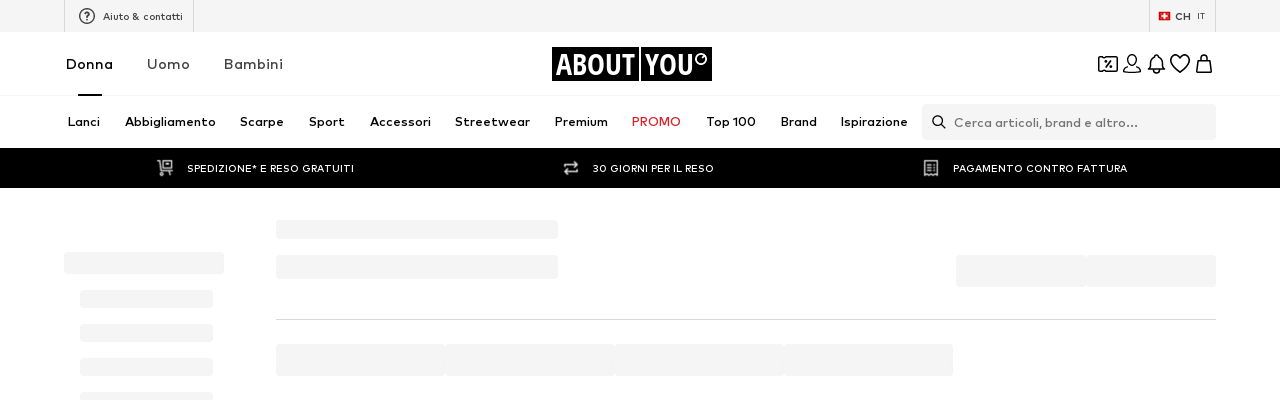

--- FILE ---
content_type: application/javascript
request_url: https://assets.aboutstatic.com/assets/index-YblMAPA7.js
body_size: 45808
content:
import{gb as ri}from"./index-Sfr5Vs_I.js";var Vn={},yn={exports:{}},ii=yn.exports,Ir;function oi(){return Ir||(Ir=1,function(Ue,V){(function(Dt,De){Ue.exports=De()})(ii,()=>(()=>{var Ge=[,(Ee,oe,re)=>{re.r(oe),re.d(oe,{default:()=>ae});var me=(()=>{var fe=typeof document<"u"&&document.currentScript?document.currentScript.src:void 0;return function(Y={}){var c=Y,Ve,Ie;c.ready=new Promise((e,t)=>{Ve=e,Ie=t});function Ye(){function e(f){const v=o;r=t=0,o=new Map,v.forEach(w=>{try{w(f)}catch(p){console.error(p)}}),this.pb(),s&&s.Tb()}let t=0,r=0,o=new Map,s=null,l=null;this.requestAnimationFrame=function(f){t||(t=requestAnimationFrame(e.bind(this)));const v=++r;return o.set(v,f),v},this.cancelAnimationFrame=function(f){o.delete(f),t&&o.size==0&&(cancelAnimationFrame(t),t=0)},this.Rb=function(f){l&&(document.body.remove(l),l=null),f||(l=document.createElement("div"),l.style.backgroundColor="black",l.style.position="fixed",l.style.right=0,l.style.top=0,l.style.color="white",l.style.padding="4px",l.innerHTML="RIVE FPS",f=function(v){l.innerHTML="RIVE FPS "+v.toFixed(1)},document.body.appendChild(l)),s=new function(){let v=0,w=0;this.Tb=function(){var p=performance.now();w?(++v,p-=w,1e3<p&&(f(1e3*v/p),v=w=0)):(w=p,v=0)}}},this.Ob=function(){l&&(document.body.remove(l),l=null),s=null},this.pb=function(){}}function Ce(e){console.assert(!0);const t=new Map;let r=-1/0;this.push=function(o){return o=o+((1<<e)-1)>>e,t.has(o)&&clearTimeout(t.get(o)),t.set(o,setTimeout(function(){t.delete(o),t.length==0?r=-1/0:o==r&&(r=Math.max(...t.keys()),console.assert(r<o))},1e3)),r=Math.max(o,r),r<<e}}const _e=c.onRuntimeInitialized;c.onRuntimeInitialized=function(){_e&&_e();let e=c.decodeAudio;c.decodeAudio=function(s,l){s=e(s),l(s)};let t=c.decodeFont;c.decodeFont=function(s,l){s=t(s),l(s)};const r=c.FileAssetLoader;c.ptrToAsset=s=>{let l=c.ptrToFileAsset(s);return l.isImage?c.ptrToImageAsset(s):l.isFont?c.ptrToFontAsset(s):l.isAudio?c.ptrToAudioAsset(s):l},c.CustomFileAssetLoader=r.extend("CustomFileAssetLoader",{__construct:function({loadContents:s}){this.__parent.__construct.call(this),this.Gb=s},loadContents:function(s,l){return s=c.ptrToAsset(s),this.Gb(s,l)}}),c.CDNFileAssetLoader=r.extend("CDNFileAssetLoader",{__construct:function(){this.__parent.__construct.call(this)},loadContents:function(s){let l=c.ptrToAsset(s);return s=l.cdnUuid,s===""?!1:(function(f,v){var w=new XMLHttpRequest;w.responseType="arraybuffer",w.onreadystatechange=function(){w.readyState==4&&w.status==200&&v(w)},w.open("GET",f,!0),w.send(null)}(l.cdnBaseUrl+"/"+s,f=>{l.decode(new Uint8Array(f.response))}),!0)}}),c.FallbackFileAssetLoader=r.extend("FallbackFileAssetLoader",{__construct:function(){this.__parent.__construct.call(this),this.lb=[]},addLoader:function(s){this.lb.push(s)},loadContents:function(s,l){for(let f of this.lb)if(f.loadContents(s,l))return!0;return!1}});let o=c.computeAlignment;c.computeAlignment=function(s,l,f,v,w=1){return o.call(this,s,l,f,v,w)}};const We="createConicGradient createImageData createLinearGradient createPattern createRadialGradient getContextAttributes getImageData getLineDash getTransform isContextLost isPointInPath isPointInStroke measureText".split(" "),Ae=new function(){function e(){if(!t){let ee=function(ne,j,Fe){if(j=R.createShader(j),R.shaderSource(j,Fe),R.compileShader(j),Fe=R.getShaderInfoLog(j),0<(Fe||"").length)throw Fe;R.attachShader(ne,j)};var d=document.createElement("canvas"),I={alpha:1,depth:0,stencil:0,antialias:0,premultipliedAlpha:1,preserveDrawingBuffer:0,powerPreference:"high-performance",failIfMajorPerformanceCaveat:0,enableExtensionsByDefault:1,explicitSwapControl:1,renderViaOffscreenBackBuffer:1};let R;if(/iPhone|iPad|iPod/i.test(navigator.userAgent)){if(R=d.getContext("webgl",I),r=1,!R)return console.log("No WebGL support. Image mesh will not be drawn."),!1}else if(R=d.getContext("webgl2",I))r=2;else if(R=d.getContext("webgl",I))r=1;else return console.log("No WebGL support. Image mesh will not be drawn."),!1;if(R=new Proxy(R,{get(ne,j){if(ne.isContextLost()){if(w||(console.error("Cannot render the mesh because the GL Context was lost. Tried to invoke ",j),w=!0),typeof ne[j]=="function")return function(){}}else return typeof ne[j]=="function"?function(...Fe){return ne[j].apply(ne,Fe)}:ne[j]},set(ne,j,Fe){if(ne.isContextLost())w||(console.error("Cannot render the mesh because the GL Context was lost. Tried to set property "+j),w=!0);else return ne[j]=Fe,!0}}),o=Math.min(R.getParameter(R.MAX_RENDERBUFFER_SIZE),R.getParameter(R.MAX_TEXTURE_SIZE)),d=R.createProgram(),ee(d,R.VERTEX_SHADER,`attribute vec2 vertex;
                attribute vec2 uv;
                uniform vec4 mat;
                uniform vec2 translate;
                varying vec2 st;
                void main() {
                    st = uv;
                    gl_Position = vec4(mat2(mat) * vertex + translate, 0, 1);
                }`),ee(d,R.FRAGMENT_SHADER,`precision highp float;
                uniform sampler2D image;
                varying vec2 st;
                void main() {
                    gl_FragColor = texture2D(image, st);
                }`),R.bindAttribLocation(d,0,"vertex"),R.bindAttribLocation(d,1,"uv"),R.linkProgram(d),I=R.getProgramInfoLog(d),0<(I||"").trim().length)throw I;s=R.getUniformLocation(d,"mat"),l=R.getUniformLocation(d,"translate"),R.useProgram(d),R.bindBuffer(R.ARRAY_BUFFER,R.createBuffer()),R.enableVertexAttribArray(0),R.enableVertexAttribArray(1),R.bindBuffer(R.ELEMENT_ARRAY_BUFFER,R.createBuffer()),R.uniform1i(R.getUniformLocation(d,"image"),0),R.pixelStorei(R.UNPACK_PREMULTIPLY_ALPHA_WEBGL,!0),t=R}return!0}let t=null,r=0,o=0,s=null,l=null,f=0,v=0,w=!1;e(),this.hc=function(){return e(),o},this.Mb=function(d){t.deleteTexture&&t.deleteTexture(d)},this.Lb=function(d){if(!e())return null;const I=t.createTexture();return I?(t.bindTexture(t.TEXTURE_2D,I),t.texImage2D(t.TEXTURE_2D,0,t.RGBA,t.RGBA,t.UNSIGNED_BYTE,d),t.texParameteri(t.TEXTURE_2D,t.TEXTURE_WRAP_S,t.CLAMP_TO_EDGE),t.texParameteri(t.TEXTURE_2D,t.TEXTURE_WRAP_T,t.CLAMP_TO_EDGE),t.texParameteri(t.TEXTURE_2D,t.TEXTURE_MAG_FILTER,t.LINEAR),r==2?(t.texParameteri(t.TEXTURE_2D,t.TEXTURE_MIN_FILTER,t.LINEAR_MIPMAP_LINEAR),t.generateMipmap(t.TEXTURE_2D)):t.texParameteri(t.TEXTURE_2D,t.TEXTURE_MIN_FILTER,t.LINEAR),I):null};const p=new Ce(8),F=new Ce(8),L=new Ce(10),D=new Ce(10);this.Qb=function(d,I,R,ee,ne){if(e()){var j=p.push(d),Fe=F.push(I);if(t.canvas){(t.canvas.width!=j||t.canvas.height!=Fe)&&(t.canvas.width=j,t.canvas.height=Fe),t.viewport(0,Fe-I,d,I),t.disable(t.SCISSOR_TEST),t.clearColor(0,0,0,0),t.clear(t.COLOR_BUFFER_BIT),t.enable(t.SCISSOR_TEST),R.sort((he,ft)=>ft.xb-he.xb),j=L.push(ee),f!=j&&(t.bufferData(t.ARRAY_BUFFER,8*j,t.DYNAMIC_DRAW),f=j),j=0;for(var $e of R)t.bufferSubData(t.ARRAY_BUFFER,j,$e.Ua),j+=4*$e.Ua.length;console.assert(j==4*ee);for(var ct of R)t.bufferSubData(t.ARRAY_BUFFER,j,ct.Db),j+=4*ct.Db.length;console.assert(j==8*ee),j=D.push(ne),v!=j&&(t.bufferData(t.ELEMENT_ARRAY_BUFFER,2*j,t.DYNAMIC_DRAW),v=j),$e=0;for(var Et of R)t.bufferSubData(t.ELEMENT_ARRAY_BUFFER,$e,Et.indices),$e+=2*Et.indices.length;console.assert($e==2*ne),Et=0,ct=!0,j=$e=0;for(const he of R){he.image.Ka!=Et&&(t.bindTexture(t.TEXTURE_2D,he.image.Ja||null),Et=he.image.Ka),he.mc?(t.scissor(he.Za,Fe-he.$a-he.kb,he.Ac,he.kb),ct=!0):ct&&(t.scissor(0,Fe-I,d,I),ct=!1),R=2/d;const ft=-2/I;t.uniform4f(s,he.ha[0]*R*he.Ba,he.ha[1]*ft*he.Ca,he.ha[2]*R*he.Ba,he.ha[3]*ft*he.Ca),t.uniform2f(l,he.ha[4]*R*he.Ba+R*(he.Za-he.ic*he.Ba)-1,he.ha[5]*ft*he.Ca+ft*(he.$a-he.jc*he.Ca)+1),t.vertexAttribPointer(0,2,t.FLOAT,!1,0,j),t.vertexAttribPointer(1,2,t.FLOAT,!1,0,j+4*ee),t.drawElements(t.TRIANGLES,he.indices.length,t.UNSIGNED_SHORT,$e),j+=4*he.Ua.length,$e+=2*he.indices.length}console.assert(j==4*ee),console.assert($e==2*ne)}}},this.canvas=function(){return e()&&t.canvas}},Le=c.onRuntimeInitialized;c.onRuntimeInitialized=function(){function e(A){switch(A){case p.srcOver:return"source-over";case p.screen:return"screen";case p.overlay:return"overlay";case p.darken:return"darken";case p.lighten:return"lighten";case p.colorDodge:return"color-dodge";case p.colorBurn:return"color-burn";case p.hardLight:return"hard-light";case p.softLight:return"soft-light";case p.difference:return"difference";case p.exclusion:return"exclusion";case p.multiply:return"multiply";case p.hue:return"hue";case p.saturation:return"saturation";case p.color:return"color";case p.luminosity:return"luminosity"}}function t(A){return"rgba("+((16711680&A)>>>16)+","+((65280&A)>>>8)+","+((255&A)>>>0)+","+((4278190080&A)>>>24)/255+")"}function r(){0<Fe.length&&(Ae.Qb(j.drawWidth(),j.drawHeight(),Fe,$e,ct),Fe=[],ct=$e=0,j.reset(512,512));for(const A of ne){for(const x of A.H)x();A.H=[]}ne.clear()}Le&&Le();var o=c.RenderPaintStyle;const s=c.RenderPath,l=c.RenderPaint,f=c.Renderer,v=c.StrokeCap,w=c.StrokeJoin,p=c.BlendMode,F=o.fill,L=o.stroke,D=c.FillRule.evenOdd;let d=1;var I=c.RenderImage.extend("CanvasRenderImage",{__construct:function({la:A,xa:x}={}){this.__parent.__construct.call(this),this.Ka=d,d=d+1&2147483647||1,this.la=A,this.xa=x},__destruct:function(){this.Ja&&(Ae.Mb(this.Ja),URL.revokeObjectURL(this.Xa)),this.__parent.__destruct.call(this)},decode:function(A){var x=this;x.xa&&x.xa(x);var se=new Image;x.Xa=URL.createObjectURL(new Blob([A],{type:"image/png"})),se.onload=function(){x.Fb=se,x.Ja=Ae.Lb(se),x.size(se.width,se.height),x.la&&x.la(x)},se.src=x.Xa}}),R=s.extend("CanvasRenderPath",{__construct:function(){this.__parent.__construct.call(this),this.T=new Path2D},rewind:function(){this.T=new Path2D},addPath:function(A,x,se,de,te,ce,ge){var be=this.T,st=be.addPath;A=A.T;const Ne=new DOMMatrix;Ne.a=x,Ne.b=se,Ne.c=de,Ne.d=te,Ne.e=ce,Ne.f=ge,st.call(be,A,Ne)},fillRule:function(A){this.Wa=A},moveTo:function(A,x){this.T.moveTo(A,x)},lineTo:function(A,x){this.T.lineTo(A,x)},cubicTo:function(A,x,se,de,te,ce){this.T.bezierCurveTo(A,x,se,de,te,ce)},close:function(){this.T.closePath()}}),ee=l.extend("CanvasRenderPaint",{color:function(A){this.Ya=t(A)},thickness:function(A){this.Ib=A},join:function(A){switch(A){case w.miter:this.Ia="miter";break;case w.round:this.Ia="round";break;case w.bevel:this.Ia="bevel"}},cap:function(A){switch(A){case v.butt:this.Ha="butt";break;case v.round:this.Ha="round";break;case v.square:this.Ha="square"}},style:function(A){this.Hb=A},blendMode:function(A){this.Eb=e(A)},clearGradient:function(){this.ja=null},linearGradient:function(A,x,se,de){this.ja={zb:A,Ab:x,cb:se,eb:de,Ra:[]}},radialGradient:function(A,x,se,de){this.ja={zb:A,Ab:x,cb:se,eb:de,Ra:[],ec:!0}},addStop:function(A,x){this.ja.Ra.push({color:A,stop:x})},completeGradient:function(){},draw:function(A,x,se){let de=this.Hb;var te=this.Ya,ce=this.ja;if(A.globalCompositeOperation=this.Eb,ce!=null){te=ce.zb;var ge=ce.Ab;const st=ce.cb;var be=ce.eb;const Ne=ce.Ra;ce.ec?(ce=st-te,be-=ge,te=A.createRadialGradient(te,ge,0,te,ge,Math.sqrt(ce*ce+be*be))):te=A.createLinearGradient(te,ge,st,be);for(let rt=0,ze=Ne.length;rt<ze;rt++)ge=Ne[rt],te.addColorStop(ge.stop,t(ge.color));this.Ya=te,this.ja=null}switch(de){case L:A.strokeStyle=te,A.lineWidth=this.Ib,A.lineCap=this.Ha,A.lineJoin=this.Ia,A.stroke(x);break;case F:A.fillStyle=te,A.fill(x,se)}}});const ne=new Set;let j=null,Fe=[],$e=0,ct=0;var Et=c.CanvasRenderer=f.extend("Renderer",{__construct:function(A){this.__parent.__construct.call(this),this.S=[1,0,0,1,0,0],this.C=A.getContext("2d"),this.Va=A,this.H=[]},save:function(){this.S.push(...this.S.slice(this.S.length-6)),this.H.push(this.C.save.bind(this.C))},restore:function(){const A=this.S.length-6;if(6>A)throw"restore() called without matching save().";this.S.splice(A),this.H.push(this.C.restore.bind(this.C))},transform:function(A,x,se,de,te,ce){const ge=this.S,be=ge.length-6;ge.splice(be,6,ge[be]*A+ge[be+2]*x,ge[be+1]*A+ge[be+3]*x,ge[be]*se+ge[be+2]*de,ge[be+1]*se+ge[be+3]*de,ge[be]*te+ge[be+2]*ce+ge[be+4],ge[be+1]*te+ge[be+3]*ce+ge[be+5]),this.H.push(this.C.transform.bind(this.C,A,x,se,de,te,ce))},rotate:function(A){const x=Math.sin(A);A=Math.cos(A),this.transform(A,x,-x,A,0,0)},_drawPath:function(A,x){this.H.push(x.draw.bind(x,this.C,A.T,A.Wa===D?"evenodd":"nonzero"))},_drawRiveImage:function(A,x,se,de){var te=A.Fb;if(te){var ce=this.C,ge=e(se);this.H.push(function(){ce.globalCompositeOperation=ge,ce.globalAlpha=de,ce.drawImage(te,0,0),ce.globalAlpha=1})}},_getMatrix:function(A){const x=this.S,se=x.length-6;for(let de=0;6>de;++de)A[de]=x[se+de]},_drawImageMesh:function(A,x,se,de,te,ce,ge,be,st,Ne,rt){x=this.C.canvas.width;var ze=this.C.canvas.height;const Ar=Ne-be,Rr=rt-st;be=Math.max(be,0),st=Math.max(st,0),Ne=Math.min(Ne,x),rt=Math.min(rt,ze);const Xt=Ne-be,Gt=rt-st;if(console.assert(Xt<=Math.min(Ar,x)),console.assert(Gt<=Math.min(Rr,ze)),!(0>=Xt||0>=Gt)){Ne=Xt<Ar||Gt<Rr,x=rt=1;var Pt=Math.ceil(Xt*rt),It=Math.ceil(Gt*x);ze=Ae.hc(),Pt>ze&&(rt*=ze/Pt,Pt=ze),It>ze&&(x*=ze/It,It=ze),j||(j=new c.DynamicRectanizer(ze),j.reset(512,512)),ze=j.addRect(Pt,It),0>ze&&(r(),ne.add(this),ze=j.addRect(Pt,It),console.assert(0<=ze));var Mr=ze&65535,Er=ze>>16;Fe.push({ha:this.S.slice(this.S.length-6),image:A,Za:Mr,$a:Er,ic:be,jc:st,Ac:Pt,kb:It,Ba:rt,Ca:x,Ua:new Float32Array(te),Db:new Float32Array(ce),indices:new Uint16Array(ge),mc:Ne,xb:A.Ka<<1|(Ne?1:0)}),$e+=te.length,ct+=ge.length;var Vt=this.C,ni=e(se);this.H.push(function(){Vt.save(),Vt.resetTransform(),Vt.globalCompositeOperation=ni,Vt.globalAlpha=de;const Pr=Ae.canvas();Pr&&Vt.drawImage(Pr,Mr,Er,Pt,It,be,st,Xt,Gt),Vt.restore()})}},_clipPath:function(A){this.H.push(this.C.clip.bind(this.C,A.T,A.Wa===D?"evenodd":"nonzero"))},clear:function(){ne.add(this),this.H.push(this.C.clearRect.bind(this.C,0,0,this.Va.width,this.Va.height))},flush:function(){},translate:function(A,x){this.transform(1,0,0,1,A,x)}});c.makeRenderer=function(A){const x=new Et(A),se=x.C;return new Proxy(x,{get(de,te){if(typeof de[te]=="function")return function(...ce){return de[te].apply(de,ce)};if(typeof se[te]=="function"){if(-1<We.indexOf(te))throw Error("RiveException: Method call to '"+te+"()' is not allowed, as the renderer cannot immediately pass through the return                 values of any canvas 2d context methods.");return function(...ce){x.H.push(se[te].bind(se,...ce))}}return de[te]},set(de,te,ce){if(te in se)return x.H.push(()=>{se[te]=ce}),!0}})},c.decodeImage=function(A,x){new I({la:x}).decode(A)},c.renderFactory={makeRenderPaint:function(){return new ee},makeRenderPath:function(){return new R},makeRenderImage:function(){let A=ft;return new I({xa:()=>{A.total++},la:()=>{if(A.loaded++,A.loaded===A.total){const x=A.ready;x&&(x(),A.ready=null)}}})}};let he=c.load,ft=null;c.load=function(A,x,se=!0){const de=new c.FallbackFileAssetLoader;return x!==void 0&&de.addLoader(x),se&&(x=new c.CDNFileAssetLoader,de.addLoader(x)),new Promise(function(te){let ce=null;ft={total:0,loaded:0,ready:function(){te(ce)}},ce=he(A,de),ft.total==0&&te(ce)})};let ti=c.RendererWrapper.prototype.align;c.RendererWrapper.prototype.align=function(A,x,se,de,te=1){ti.call(this,A,x,se,de,te)},o=new Ye,c.requestAnimationFrame=o.requestAnimationFrame.bind(o),c.cancelAnimationFrame=o.cancelAnimationFrame.bind(o),c.enableFPSCounter=o.Rb.bind(o),c.disableFPSCounter=o.Ob,o.pb=r,c.resolveAnimationFrame=r,c.cleanup=function(){j&&j.delete()}};var U=Object.assign({},c),B="./this.program",ue=typeof window=="object",pe=typeof importScripts=="function",W="",g,E;(ue||pe)&&(pe?W=self.location.href:typeof document<"u"&&document.currentScript&&(W=document.currentScript.src),fe&&(W=fe),W.indexOf("blob:")!==0?W=W.substr(0,W.replace(/[?#].*/,"").lastIndexOf("/")+1):W="",pe&&(E=e=>{var t=new XMLHttpRequest;return t.open("GET",e,!1),t.responseType="arraybuffer",t.send(null),new Uint8Array(t.response)}),g=(e,t,r)=>{var o=new XMLHttpRequest;o.open("GET",e,!0),o.responseType="arraybuffer",o.onload=()=>{o.status==200||o.status==0&&o.response?t(o.response):r()},o.onerror=r,o.send(null)});var M=c.print||console.log.bind(console),m=c.printErr||console.error.bind(console);Object.assign(c,U),U=null,c.thisProgram&&(B=c.thisProgram);var b;c.wasmBinary&&(b=c.wasmBinary),c.noExitRuntime,typeof WebAssembly!="object"&&Re("no native wasm support detected");var S,P,X=!1,C,O,T,Q,z,J,G,ve;function Pe(){var e=S.buffer;c.HEAP8=C=new Int8Array(e),c.HEAP16=T=new Int16Array(e),c.HEAP32=z=new Int32Array(e),c.HEAPU8=O=new Uint8Array(e),c.HEAPU16=Q=new Uint16Array(e),c.HEAPU32=J=new Uint32Array(e),c.HEAPF32=G=new Float32Array(e),c.HEAPF64=ve=new Float64Array(e)}var xe,Be=[],Te=[],Oe=[];function $(){var e=c.preRun.shift();Be.unshift(e)}var le=0,Se=null;function Re(e){throw c.onAbort&&c.onAbort(e),e="Aborted("+e+")",m(e),X=!0,e=new WebAssembly.RuntimeError(e+". Build with -sASSERTIONS for more info."),Ie(e),e}function yt(e){return e.startsWith("data:application/octet-stream;base64,")}var ke;if(ke="canvas_advanced.wasm",!yt(ke)){var Ft=ke;ke=c.locateFile?c.locateFile(Ft,W):W+Ft}function ut(e){if(e==ke&&b)return new Uint8Array(b);if(E)return E(e);throw"both async and sync fetching of the wasm failed"}function Lt(e){if(!b&&(ue||pe)){if(typeof fetch=="function"&&!e.startsWith("file://"))return fetch(e,{credentials:"same-origin"}).then(t=>{if(!t.ok)throw"failed to load wasm binary file at '"+e+"'";return t.arrayBuffer()}).catch(()=>ut(e));if(g)return new Promise((t,r)=>{g(e,o=>t(new Uint8Array(o)),r)})}return Promise.resolve().then(()=>ut(e))}function Tt(e,t,r){return Lt(e).then(o=>WebAssembly.instantiate(o,t)).then(o=>o).then(r,o=>{m("failed to asynchronously prepare wasm: "+o),Re(o)})}function a(e,t){var r=ke;return b||typeof WebAssembly.instantiateStreaming!="function"||yt(r)||r.startsWith("file://")||typeof fetch!="function"?Tt(r,e,t):fetch(r,{credentials:"same-origin"}).then(o=>WebAssembly.instantiateStreaming(o,e).then(t,function(s){return m("wasm streaming compile failed: "+s),m("falling back to ArrayBuffer instantiation"),Tt(r,e,t)}))}var n,i,u={458140:(e,t,r,o,s)=>{if(typeof window>"u"||(window.AudioContext||window.webkitAudioContext)===void 0)return 0;if(typeof window.h>"u"){window.h={Aa:0},window.h.I={},window.h.I.ya=e,window.h.I.capture=t,window.h.I.La=r,window.h.ga={},window.h.ga.stopped=o,window.h.ga.yb=s;let l=window.h;l.D=[],l.yc=function(f){for(var v=0;v<l.D.length;++v)if(l.D[v]==null)return l.D[v]=f,v;return l.D.push(f),l.D.length-1},l.Cb=function(f){for(l.D[f]=null;0<l.D.length&&l.D[l.D.length-1]==null;)l.D.pop()},l.Sc=function(f){for(var v=0;v<l.D.length;++v)if(l.D[v]==f)return l.Cb(v)},l.ra=function(f){return l.D[f]},l.Ta=["touchend","click"],l.unlock=function(){for(var f=0;f<l.D.length;++f){var v=l.D[f];v!=null&&v.J!=null&&v.state===l.ga.yb&&v.J.resume().then(()=>{yr(v.qb)},w=>{console.error("Failed to resume audiocontext",w)})}l.Ta.map(function(w){document.removeEventListener(w,l.unlock,!0)})},l.Ta.map(function(f){document.addEventListener(f,l.unlock,!0)})}return window.h.Aa+=1,1},460318:()=>{typeof window.h<"u"&&(window.h.Ta.map(function(e){document.removeEventListener(e,window.h.unlock,!0)}),--window.h.Aa,window.h.Aa===0&&delete window.h)},460622:()=>navigator.mediaDevices!==void 0&&navigator.mediaDevices.getUserMedia!==void 0,460726:()=>{try{var e=new(window.AudioContext||window.webkitAudioContext),t=e.sampleRate;return e.close(),t}catch{return 0}},460897:(e,t,r,o,s,l)=>{if(typeof window.h>"u")return-1;var f={},v={};return e==window.h.I.ya&&r!=0&&(v.sampleRate=r),f.J=new(window.AudioContext||window.webkitAudioContext)(v),f.J.suspend(),f.state=window.h.ga.stopped,r=0,e!=window.h.I.ya&&(r=t),f.Z=f.J.createScriptProcessor(o,r,t),f.Z.onaudioprocess=function(w){if((f.sa==null||f.sa.length==0)&&(f.sa=new Float32Array(G.buffer,s,o*t)),e==window.h.I.capture||e==window.h.I.La){for(var p=0;p<t;p+=1)for(var F=w.inputBuffer.getChannelData(p),L=f.sa,D=0;D<o;D+=1)L[D*t+p]=F[D];wr(l,o,s)}if(e==window.h.I.ya||e==window.h.I.La)for(br(l,o,s),p=0;p<w.outputBuffer.numberOfChannels;++p)for(F=w.outputBuffer.getChannelData(p),L=f.sa,D=0;D<o;D+=1)F[D]=L[D*t+p];else for(p=0;p<w.outputBuffer.numberOfChannels;++p)w.outputBuffer.getChannelData(p).fill(0)},e!=window.h.I.capture&&e!=window.h.I.La||navigator.mediaDevices.getUserMedia({audio:!0,video:!1}).then(function(w){f.Da=f.J.createMediaStreamSource(w),f.Da.connect(f.Z),f.Z.connect(f.J.destination)}).catch(function(w){console.log("Failed to get user media: "+w)}),e==window.h.I.ya&&f.Z.connect(f.J.destination),f.qb=l,window.h.yc(f)},463774:e=>window.h.ra(e).J.sampleRate,463847:e=>{e=window.h.ra(e),e.Z!==void 0&&(e.Z.onaudioprocess=function(){},e.Z.disconnect(),e.Z=void 0),e.Da!==void 0&&(e.Da.disconnect(),e.Da=void 0),e.J.close(),e.J=void 0,e.qb=void 0},464247:e=>{window.h.Cb(e)},464297:e=>{e=window.h.ra(e),e.J.resume(),e.state=window.h.ga.yb},464436:e=>{e=window.h.ra(e),e.J.suspend(),e.state=window.h.ga.stopped}},h=e=>{for(;0<e.length;)e.shift()(c)},y=(e,t)=>{for(var r=0,o=e.length-1;0<=o;o--){var s=e[o];s==="."?e.splice(o,1):s===".."?(e.splice(o,1),r++):r&&(e.splice(o,1),r--)}if(t)for(;r;r--)e.unshift("..");return e},_=e=>{var t=e.charAt(0)==="/",r=e.substr(-1)==="/";return(e=y(e.split("/").filter(o=>!!o),!t).join("/"))||t||(e="."),e&&r&&(e+="/"),(t?"/":"")+e},H=e=>{var t=/^(\/?|)([\s\S]*?)((?:\.{1,2}|[^\/]+?|)(\.[^.\/]*|))(?:[\/]*)$/.exec(e).slice(1);return e=t[0],t=t[1],!e&&!t?".":(t&&(t=t.substr(0,t.length-1)),e+t)},K=e=>{if(e==="/")return"/";e=_(e),e=e.replace(/\/$/,"");var t=e.lastIndexOf("/");return t===-1?e:e.substr(t+1)},N=()=>{if(typeof crypto=="object"&&typeof crypto.getRandomValues=="function")return e=>crypto.getRandomValues(e);Re("initRandomDevice")},ie=e=>(ie=N())(e);function Me(){for(var e="",t=!1,r=arguments.length-1;-1<=r&&!t;r--){if(t=0<=r?arguments[r]:"/",typeof t!="string")throw new TypeError("Arguments to path.resolve must be strings");if(!t)return"";e=t+"/"+e,t=t.charAt(0)==="/"}return e=y(e.split("/").filter(o=>!!o),!t).join("/"),(t?"/":"")+e||"."}var He=typeof TextDecoder<"u"?new TextDecoder("utf8"):void 0,ye=(e,t,r)=>{var o=t+r;for(r=t;e[r]&&!(r>=o);)++r;if(16<r-t&&e.buffer&&He)return He.decode(e.subarray(t,r));for(o="";t<r;){var s=e[t++];if(s&128){var l=e[t++]&63;if((s&224)==192)o+=String.fromCharCode((s&31)<<6|l);else{var f=e[t++]&63;s=(s&240)==224?(s&15)<<12|l<<6|f:(s&7)<<18|l<<12|f<<6|e[t++]&63,65536>s?o+=String.fromCharCode(s):(s-=65536,o+=String.fromCharCode(55296|s>>10,56320|s&1023))}}else o+=String.fromCharCode(s)}return o},et=[],tt=e=>{for(var t=0,r=0;r<e.length;++r){var o=e.charCodeAt(r);127>=o?t++:2047>=o?t+=2:55296<=o&&57343>=o?(t+=4,++r):t+=3}return t},Je=(e,t,r,o)=>{if(!(0<o))return 0;var s=r;o=r+o-1;for(var l=0;l<e.length;++l){var f=e.charCodeAt(l);if(55296<=f&&57343>=f){var v=e.charCodeAt(++l);f=65536+((f&1023)<<10)|v&1023}if(127>=f){if(r>=o)break;t[r++]=f}else{if(2047>=f){if(r+1>=o)break;t[r++]=192|f>>6}else{if(65535>=f){if(r+2>=o)break;t[r++]=224|f>>12}else{if(r+3>=o)break;t[r++]=240|f>>18,t[r++]=128|f>>12&63}t[r++]=128|f>>6&63}t[r++]=128|f&63}}return t[r]=0,r-s};function qe(e,t){var r=Array(tt(e)+1);return e=Je(e,r,0,r.length),t&&(r.length=e),r}var Qe=[];function ht(e,t){Qe[e]={input:[],F:[],V:t},_n(e,_t)}var _t={open:function(e){var t=Qe[e.node.za];if(!t)throw new k(43);e.s=t,e.seekable=!1},close:function(e){e.s.V.qa(e.s)},qa:function(e){e.s.V.qa(e.s)},read:function(e,t,r,o){if(!e.s||!e.s.V.jb)throw new k(60);for(var s=0,l=0;l<o;l++){try{var f=e.s.V.jb(e.s)}catch{throw new k(29)}if(f===void 0&&s===0)throw new k(6);if(f==null)break;s++,t[r+l]=f}return s&&(e.node.timestamp=Date.now()),s},write:function(e,t,r,o){if(!e.s||!e.s.V.Oa)throw new k(60);try{for(var s=0;s<o;s++)e.s.V.Oa(e.s,t[r+s])}catch{throw new k(29)}return o&&(e.node.timestamp=Date.now()),s}},we={jb:function(){e:{if(!et.length){var e=null;if(typeof window<"u"&&typeof window.prompt=="function"?(e=window.prompt("Input: "),e!==null&&(e+=`
`)):typeof readline=="function"&&(e=readline(),e!==null&&(e+=`
`)),!e){e=null;break e}et=qe(e,!0)}e=et.shift()}return e},Oa:function(e,t){t===null||t===10?(M(ye(e.F,0)),e.F=[]):t!=0&&e.F.push(t)},qa:function(e){e.F&&0<e.F.length&&(M(ye(e.F,0)),e.F=[])},bc:function(){return{Fc:25856,Hc:5,Ec:191,Gc:35387,Dc:[3,28,127,21,4,0,1,0,17,19,26,0,18,15,23,22,0,0,0,0,0,0,0,0,0,0,0,0,0,0,0,0]}},cc:function(){return 0},dc:function(){return[24,80]}},Ct={Oa:function(e,t){t===null||t===10?(m(ye(e.F,0)),e.F=[]):t!=0&&e.F.push(t)},qa:function(e){e.F&&0<e.F.length&&(m(ye(e.F,0)),e.F=[])}};function Ot(e,t){var r=e.j?e.j.length:0;r>=t||(t=Math.max(t,r*(1048576>r?2:1.125)>>>0),r!=0&&(t=Math.max(t,256)),r=e.j,e.j=new Uint8Array(t),0<e.v&&e.j.set(r.subarray(0,e.v),0))}var q={O:null,U(){return q.createNode(null,"/",16895,0)},createNode(e,t,r,o){if((r&61440)===24576||(r&61440)===4096)throw new k(63);return q.O||(q.O={dir:{node:{Y:q.l.Y,P:q.l.P,ka:q.l.ka,va:q.l.va,vb:q.l.vb,Bb:q.l.Bb,wb:q.l.wb,tb:q.l.tb,Ea:q.l.Ea},stream:{ba:q.m.ba}},file:{node:{Y:q.l.Y,P:q.l.P},stream:{ba:q.m.ba,read:q.m.read,write:q.m.write,pa:q.m.pa,mb:q.m.mb,ob:q.m.ob}},link:{node:{Y:q.l.Y,P:q.l.P,ma:q.l.ma},stream:{}},ab:{node:{Y:q.l.Y,P:q.l.P},stream:Sr}}),r=Bn(e,t,r,o),(r.mode&61440)===16384?(r.l=q.O.dir.node,r.m=q.O.dir.stream,r.j={}):(r.mode&61440)===32768?(r.l=q.O.file.node,r.m=q.O.file.stream,r.v=0,r.j=null):(r.mode&61440)===40960?(r.l=q.O.link.node,r.m=q.O.link.stream):(r.mode&61440)===8192&&(r.l=q.O.ab.node,r.m=q.O.ab.stream),r.timestamp=Date.now(),e&&(e.j[t]=r,e.timestamp=r.timestamp),r},Kc(e){return e.j?e.j.subarray?e.j.subarray(0,e.v):new Uint8Array(e.j):new Uint8Array(0)},l:{Y(e){var t={};return t.Jc=(e.mode&61440)===8192?e.id:1,t.Mc=e.id,t.mode=e.mode,t.Oc=1,t.uid=0,t.Lc=0,t.za=e.za,(e.mode&61440)===16384?t.size=4096:(e.mode&61440)===32768?t.size=e.v:(e.mode&61440)===40960?t.size=e.link.length:t.size=0,t.Bc=new Date(e.timestamp),t.Nc=new Date(e.timestamp),t.Ic=new Date(e.timestamp),t.Jb=4096,t.Cc=Math.ceil(t.size/t.Jb),t},P(e,t){if(t.mode!==void 0&&(e.mode=t.mode),t.timestamp!==void 0&&(e.timestamp=t.timestamp),t.size!==void 0&&(t=t.size,e.v!=t))if(t==0)e.j=null,e.v=0;else{var r=e.j;e.j=new Uint8Array(t),r&&e.j.set(r.subarray(0,Math.min(t,e.v))),e.v=t}},ka(){throw bn[44]},va(e,t,r,o){return q.createNode(e,t,r,o)},vb(e,t,r){if((e.mode&61440)===16384){try{var o=Jt(t,r)}catch{}if(o)for(var s in o.j)throw new k(55)}delete e.parent.j[e.name],e.parent.timestamp=Date.now(),e.name=r,t.j[r]=e,t.timestamp=e.parent.timestamp,e.parent=t},Bb(e,t){delete e.j[t],e.timestamp=Date.now()},wb(e,t){var r=Jt(e,t),o;for(o in r.j)throw new k(55);delete e.j[t],e.timestamp=Date.now()},tb(e){var t=[".",".."],r;for(r in e.j)e.j.hasOwnProperty(r)&&t.push(r);return t},Ea(e,t,r){return e=q.createNode(e,t,41471,0),e.link=r,e},ma(e){if((e.mode&61440)!==40960)throw new k(28);return e.link}},m:{read(e,t,r,o,s){var l=e.node.j;if(s>=e.node.v)return 0;if(e=Math.min(e.node.v-s,o),8<e&&l.subarray)t.set(l.subarray(s,s+e),r);else for(o=0;o<e;o++)t[r+o]=l[s+o];return e},write(e,t,r,o,s,l){if(t.buffer===C.buffer&&(l=!1),!o)return 0;if(e=e.node,e.timestamp=Date.now(),t.subarray&&(!e.j||e.j.subarray)){if(l)return e.j=t.subarray(r,r+o),e.v=o;if(e.v===0&&s===0)return e.j=t.slice(r,r+o),e.v=o;if(s+o<=e.v)return e.j.set(t.subarray(r,r+o),s),o}if(Ot(e,s+o),e.j.subarray&&t.subarray)e.j.set(t.subarray(r,r+o),s);else for(l=0;l<o;l++)e.j[s+l]=t[r+l];return e.v=Math.max(e.v,s+o),o},ba(e,t,r){if(r===1?t+=e.position:r===2&&(e.node.mode&61440)===32768&&(t+=e.node.v),0>t)throw new k(28);return t},pa(e,t,r){Ot(e.node,t+r),e.node.v=Math.max(e.node.v,t+r)},mb(e,t,r,o,s){if((e.node.mode&61440)!==32768)throw new k(43);if(e=e.node.j,s&2||e.buffer!==C.buffer){if((0<r||r+t<e.length)&&(e.subarray?e=e.subarray(r,r+t):e=Array.prototype.slice.call(e,r,r+t)),r=!0,Re(),t=void 0,!t)throw new k(48);C.set(e,t)}else r=!1,t=e.byteOffset;return{o:t,M:r}},ob(e,t,r,o){return q.m.write(e,t,0,o,r,!1),0}}};function Lr(e,t){var r=0;return e&&(r|=365),t&&(r|=146),r}var wn=null,Dn={},Kt=[],Tr=1,Wt=null,Wn=!0,k=null,bn={},At=(e,t={})=>{if(e=Me(e),!e)return{path:"",node:null};if(t=Object.assign({hb:!0,Qa:0},t),8<t.Qa)throw new k(32);e=e.split("/").filter(f=>!!f);for(var r=wn,o="/",s=0;s<e.length;s++){var l=s===e.length-1;if(l&&t.parent)break;if(r=Jt(r,e[s]),o=_(o+"/"+e[s]),r.wa&&(!l||l&&t.hb)&&(r=r.wa.root),!l||t.gb){for(l=0;(r.mode&61440)===40960;)if(r=jr(o),o=Me(H(o),r),r=At(o,{Qa:t.Qa+1}).node,40<l++)throw new k(32)}}return{path:o,node:r}},kn=e=>{for(var t;;){if(e===e.parent)return e=e.U.nb,t?e[e.length-1]!=="/"?`${e}/${t}`:e+t:e;t=t?`${e.name}/${t}`:e.name,e=e.parent}},Un=(e,t)=>{for(var r=0,o=0;o<t.length;o++)r=(r<<5)-r+t.charCodeAt(o)|0;return(e+r>>>0)%Wt.length},Jt=(e,t)=>{var r;if(r=(r=qt(e,"x"))?r:e.l.ka?0:2)throw new k(r,e);for(r=Wt[Un(e.id,t)];r;r=r.lc){var o=r.name;if(r.parent.id===e.id&&o===t)return r}return e.l.ka(e,t)},Bn=(e,t,r,o)=>(e=new pr(e,t,r,o),t=Un(e.parent.id,e.name),e.lc=Wt[t],Wt[t]=e),Nn=e=>{var t=["r","w","rw"][e&3];return e&512&&(t+="w"),t},qt=(e,t)=>{if(Wn)return 0;if(!t.includes("r")||e.mode&292){if(t.includes("w")&&!(e.mode&146)||t.includes("x")&&!(e.mode&73))return 2}else return 2;return 0},zn=(e,t)=>{try{return Jt(e,t),20}catch{}return qt(e,"wx")},Or=()=>{for(var e=0;4096>=e;e++)if(!Kt[e])return e;throw new k(33)},wt=e=>{if(e=Kt[e],!e)throw new k(8);return e},Hn=(e,t=-1)=>(Ut||(Ut=function(){this.h={}},Ut.prototype={},Object.defineProperties(Ut.prototype,{object:{get(){return this.node},set(r){this.node=r}},flags:{get(){return this.h.flags},set(r){this.h.flags=r}},position:{get(){return this.h.position},set(r){this.h.position=r}}})),e=Object.assign(new Ut,e),t==-1&&(t=Or()),e.X=t,Kt[t]=e),Sr={open:e=>{e.m=Dn[e.node.za].m,e.m.open&&e.m.open(e)},ba:()=>{throw new k(70)}},_n=(e,t)=>{Dn[e]={m:t}},$n=(e,t)=>{var r=t==="/",o=!t;if(r&&wn)throw new k(10);if(!r&&!o){var s=At(t,{hb:!1});if(t=s.path,s=s.node,s.wa)throw new k(10);if((s.mode&61440)!==16384)throw new k(54)}t={type:e,Qc:{},nb:t,kc:[]},e=e.U(t),e.U=t,t.root=e,r?wn=e:s&&(s.wa=t,s.U&&s.U.kc.push(t))},it=(e,t,r)=>{var o=At(e,{parent:!0}).node;if(e=K(e),!e||e==="."||e==="..")throw new k(28);var s=zn(o,e);if(s)throw new k(s);if(!o.l.va)throw new k(63);return o.l.va(o,e,t,r)},Qt=(e,t,r)=>{typeof r>"u"&&(r=t,t=438),it(e,t|8192,r)},Cn=(e,t)=>{if(!Me(e))throw new k(44);var r=At(t,{parent:!0}).node;if(!r)throw new k(44);t=K(t);var o=zn(r,t);if(o)throw new k(o);if(!r.l.Ea)throw new k(63);r.l.Ea(r,t,e)},jr=e=>{if(e=At(e).node,!e)throw new k(44);if(!e.l.ma)throw new k(28);return Me(kn(e.parent),e.l.ma(e))},Zt=(e,t,r)=>{if(e==="")throw new k(44);if(typeof t=="string"){var o={r:0,"r+":2,w:577,"w+":578,a:1089,"a+":1090}[t];if(typeof o>"u")throw Error(`Unknown file open mode: ${t}`);t=o}if(r=t&64?(typeof r>"u"?438:r)&4095|32768:0,typeof e=="object")var s=e;else{e=_(e);try{s=At(e,{gb:!(t&131072)}).node}catch{}}if(o=!1,t&64)if(s){if(t&128)throw new k(20)}else s=it(e,r,0),o=!0;if(!s)throw new k(44);if((s.mode&61440)===8192&&(t&=-513),t&65536&&(s.mode&61440)!==16384)throw new k(54);if(!o&&(r=s?(s.mode&61440)===40960?32:(s.mode&61440)===16384&&(Nn(t)!=="r"||t&512)?31:qt(s,Nn(t)):44))throw new k(r);if(t&512&&!o){if(r=s,r=typeof r=="string"?At(r,{gb:!0}).node:r,!r.l.P)throw new k(63);if((r.mode&61440)===16384)throw new k(31);if((r.mode&61440)!==32768)throw new k(28);if(o=qt(r,"w"))throw new k(o);r.l.P(r,{size:0,timestamp:Date.now()})}return t&=-131713,s=Hn({node:s,path:kn(s),flags:t,seekable:!0,position:0,m:s.m,zc:[],error:!1}),s.m.open&&s.m.open(s),!c.logReadFiles||t&1||(en||(en={}),e in en||(en[e]=1)),s},Yn=(e,t,r)=>{if(e.X===null)throw new k(8);if(!e.seekable||!e.m.ba)throw new k(70);if(r!=0&&r!=1&&r!=2)throw new k(28);e.position=e.m.ba(e,t,r),e.zc=[]},Xn=()=>{k||(k=function(e,t){this.name="ErrnoError",this.node=t,this.pc=function(r){this.aa=r},this.pc(e),this.message="FS error"},k.prototype=Error(),k.prototype.constructor=k,[44].forEach(e=>{bn[e]=new k(e),bn[e].stack="<generic error, no stack>"}))},Gn,kt=(e,t,r)=>{e=_("/dev/"+e);var o=Lr(!!t,!!r);An||(An=64);var s=An++<<8|0;_n(s,{open:l=>{l.seekable=!1},close:()=>{r&&r.buffer&&r.buffer.length&&r(10)},read:(l,f,v,w)=>{for(var p=0,F=0;F<w;F++){try{var L=t()}catch{throw new k(29)}if(L===void 0&&p===0)throw new k(6);if(L==null)break;p++,f[v+F]=L}return p&&(l.node.timestamp=Date.now()),p},write:(l,f,v,w)=>{for(var p=0;p<w;p++)try{r(f[v+p])}catch{throw new k(29)}return w&&(l.node.timestamp=Date.now()),p}}),Qt(e,o,s)},An,Rt={},Ut,en,Bt=void 0;function dt(){return Bt+=4,z[Bt-4>>2]}function Kn(e){if(e===void 0)return"_unknown";e=e.replace(/[^a-zA-Z0-9_]/g,"$");var t=e.charCodeAt(0);return 48<=t&&57>=t?`_${e}`:e}function tn(e,t){return e=Kn(e),{[e]:function(){return t.apply(this,arguments)}}[e]}function Jn(){this.M=[void 0],this.ib=[]}var nt=new Jn,St=void 0;function Z(e){throw new St(e)}var ot=e=>(e||Z("Cannot use deleted val. handle = "+e),nt.get(e).value),at=e=>{switch(e){case void 0:return 1;case null:return 2;case!0:return 3;case!1:return 4;default:return nt.pa({ub:1,value:e})}};function qn(e){var t=Error,r=tn(e,function(o){this.name=e,this.message=o,o=Error(o).stack,o!==void 0&&(this.stack=this.toString()+`
`+o.replace(/^Error(:[^\n]*)?\n/,""))});return r.prototype=Object.create(t.prototype),r.prototype.constructor=r,r.prototype.toString=function(){return this.message===void 0?this.name:`${this.name}: ${this.message}`},r}var Qn=void 0,Zn=void 0;function je(e){for(var t="";O[e];)t+=Zn[O[e++]];return t}var Nt=[];function Rn(){for(;Nt.length;){var e=Nt.pop();e.g.fa=!1,e.delete()}}var zt=void 0,pt={};function Mn(e,t){for(t===void 0&&Z("ptr should not be undefined");e.A;)t=e.na(t),e=e.A;return t}var Mt={};function er(e){e=_r(e);var t=je(e);return gt(e),t}function Ht(e,t){var r=Mt[e];return r===void 0&&Z(t+" has unknown type "+er(e)),r}function nn(){}var En=!1;function tr(e){--e.count.value,e.count.value===0&&(e.G?e.L.W(e.G):e.u.i.W(e.o))}function nr(e,t,r){return t===r?e:r.A===void 0?null:(e=nr(e,t,r.A),e===null?null:r.Pb(e))}var rr={};function xr(e,t){return t=Mn(e,t),pt[t]}var ir=void 0;function rn(e){throw new ir(e)}function on(e,t){return t.u&&t.o||rn("makeClassHandle requires ptr and ptrType"),!!t.L!=!!t.G&&rn("Both smartPtrType and smartPtr must be specified"),t.count={value:1},jt(Object.create(e,{g:{value:t}}))}function jt(e){return typeof FinalizationRegistry>"u"?(jt=t=>t,e):(En=new FinalizationRegistry(t=>{tr(t.g)}),jt=t=>{var r=t.g;return r.G&&En.register(t,{g:r},t),t},nn=t=>{En.unregister(t)},jt(e))}var an={};function $t(e){for(;e.length;){var t=e.pop();e.pop()(t)}}function Yt(e){return this.fromWireType(z[e>>2])}var xt={},sn={};function Ze(e,t,r){function o(v){v=r(v),v.length!==e.length&&rn("Mismatched type converter count");for(var w=0;w<e.length;++w)lt(e[w],v[w])}e.forEach(function(v){sn[v]=t});var s=Array(t.length),l=[],f=0;t.forEach((v,w)=>{Mt.hasOwnProperty(v)?s[w]=Mt[v]:(l.push(v),xt.hasOwnProperty(v)||(xt[v]=[]),xt[v].push(()=>{s[w]=Mt[v],++f,f===l.length&&o(s)}))}),l.length===0&&o(s)}function un(e){switch(e){case 1:return 0;case 2:return 1;case 4:return 2;case 8:return 3;default:throw new TypeError(`Unknown type size: ${e}`)}}function Vr(e,t,r={}){var o=t.name;if(e||Z(`type "${o}" must have a positive integer typeid pointer`),Mt.hasOwnProperty(e)){if(r.$b)return;Z(`Cannot register type '${o}' twice`)}Mt[e]=t,delete sn[e],xt.hasOwnProperty(e)&&(t=xt[e],delete xt[e],t.forEach(s=>s()))}function lt(e,t,r={}){if(!("argPackAdvance"in t))throw new TypeError("registerType registeredInstance requires argPackAdvance");Vr(e,t,r)}function Pn(e){Z(e.g.u.i.name+" instance already deleted")}function bt(){}function In(e,t,r){if(e[t].B===void 0){var o=e[t];e[t]=function(){return e[t].B.hasOwnProperty(arguments.length)||Z(`Function '${r}' called with an invalid number of arguments (${arguments.length}) - expects one of (${e[t].B})!`),e[t].B[arguments.length].apply(this,arguments)},e[t].B=[],e[t].B[o.ea]=o}}function Fn(e,t,r){c.hasOwnProperty(e)?((r===void 0||c[e].B!==void 0&&c[e].B[r]!==void 0)&&Z(`Cannot register public name '${e}' twice`),In(c,e,e),c.hasOwnProperty(r)&&Z(`Cannot register multiple overloads of a function with the same number of arguments (${r})!`),c[e].B[r]=t):(c[e]=t,r!==void 0&&(c[e].Pc=r))}function Dr(e,t,r,o,s,l,f,v){this.name=e,this.constructor=t,this.N=r,this.W=o,this.A=s,this.Ub=l,this.na=f,this.Pb=v,this.rb=[]}function ln(e,t,r){for(;t!==r;)t.na||Z(`Expected null or instance of ${r.name}, got an instance of ${t.name}`),e=t.na(e),t=t.A;return e}function Wr(e,t){return t===null?(this.Na&&Z(`null is not a valid ${this.name}`),0):(t.g||Z(`Cannot pass "${Tn(t)}" as a ${this.name}`),t.g.o||Z(`Cannot pass deleted object as a pointer of type ${this.name}`),ln(t.g.o,t.g.u.i,this.i))}function kr(e,t){if(t===null){if(this.Na&&Z(`null is not a valid ${this.name}`),this.ua){var r=this.Pa();return e!==null&&e.push(this.W,r),r}return 0}if(t.g||Z(`Cannot pass "${Tn(t)}" as a ${this.name}`),t.g.o||Z(`Cannot pass deleted object as a pointer of type ${this.name}`),!this.ta&&t.g.u.ta&&Z(`Cannot convert argument of type ${t.g.L?t.g.L.name:t.g.u.name} to parameter type ${this.name}`),r=ln(t.g.o,t.g.u.i,this.i),this.ua)switch(t.g.G===void 0&&Z("Passing raw pointer to smart pointer is illegal"),this.tc){case 0:t.g.L===this?r=t.g.G:Z(`Cannot convert argument of type ${t.g.L?t.g.L.name:t.g.u.name} to parameter type ${this.name}`);break;case 1:r=t.g.G;break;case 2:if(t.g.L===this)r=t.g.G;else{var o=t.clone();r=this.oc(r,at(function(){o.delete()})),e!==null&&e.push(this.W,r)}break;default:Z("Unsupporting sharing policy")}return r}function Ur(e,t){return t===null?(this.Na&&Z(`null is not a valid ${this.name}`),0):(t.g||Z(`Cannot pass "${Tn(t)}" as a ${this.name}`),t.g.o||Z(`Cannot pass deleted object as a pointer of type ${this.name}`),t.g.u.ta&&Z(`Cannot convert argument of type ${t.g.u.name} to parameter type ${this.name}`),ln(t.g.o,t.g.u.i,this.i))}function vt(e,t,r,o){this.name=e,this.i=t,this.Na=r,this.ta=o,this.ua=!1,this.W=this.oc=this.Pa=this.sb=this.tc=this.nc=void 0,t.A!==void 0?this.toWireType=kr:(this.toWireType=o?Wr:Ur,this.K=null)}function or(e,t,r){c.hasOwnProperty(e)||rn("Replacing nonexistant public symbol"),c[e].B!==void 0&&r!==void 0?c[e].B[r]=t:(c[e]=t,c[e].ea=r)}var cn=[],ar=e=>{var t=cn[e];return t||(e>=cn.length&&(cn.length=e+1),cn[e]=t=xe.get(e)),t},Br=(e,t)=>{var r=[];return function(){if(r.length=0,Object.assign(r,arguments),e.includes("j")){var o=c["dynCall_"+e];o=r&&r.length?o.apply(null,[t].concat(r)):o.call(null,t)}else o=ar(t).apply(null,r);return o}};function Xe(e,t){e=je(e);var r=e.includes("j")?Br(e,t):ar(t);return typeof r!="function"&&Z(`unknown function pointer with signature ${e}: ${t}`),r}var sr=void 0;function mt(e,t){function r(l){s[l]||Mt[l]||(sn[l]?sn[l].forEach(r):(o.push(l),s[l]=!0))}var o=[],s={};throw t.forEach(r),new sr(`${e}: `+o.map(er).join([", "]))}function fn(e,t,r,o,s){var l=t.length;2>l&&Z("argTypes array size mismatch! Must at least get return value and 'this' types!");var f=t[1]!==null&&r!==null,v=!1;for(r=1;r<t.length;++r)if(t[r]!==null&&t[r].K===void 0){v=!0;break}var w=t[0].name!=="void",p=l-2,F=Array(p),L=[],D=[];return function(){if(arguments.length!==p&&Z(`function ${e} called with ${arguments.length} arguments, expected ${p} args!`),D.length=0,L.length=f?2:1,L[0]=s,f){var d=t[1].toWireType(D,this);L[1]=d}for(var I=0;I<p;++I)F[I]=t[I+2].toWireType(D,arguments[I]),L.push(F[I]);if(I=o.apply(null,L),v)$t(D);else for(var R=f?1:2;R<t.length;R++){var ee=R===1?d:F[R-2];t[R].K!==null&&t[R].K(ee)}return d=w?t[0].fromWireType(I):void 0,d}}function hn(e,t){for(var r=[],o=0;o<e;o++)r.push(J[t+4*o>>2]);return r}function ur(e,t,r){return e instanceof Object||Z(`${r} with invalid "this": ${e}`),e instanceof t.i.constructor||Z(`${r} incompatible with "this" of type ${e.constructor.name}`),e.g.o||Z(`cannot call emscripten binding method ${r} on deleted object`),ln(e.g.o,e.g.u.i,t.i)}function Ln(e){e>=nt.h&&--nt.get(e).ub===0&&nt.Zb(e)}function Nr(e,t,r){switch(t){case 0:return function(o){return this.fromWireType((r?C:O)[o])};case 1:return function(o){return this.fromWireType((r?T:Q)[o>>1])};case 2:return function(o){return this.fromWireType((r?z:J)[o>>2])};default:throw new TypeError("Unknown integer type: "+e)}}function Tn(e){if(e===null)return"null";var t=typeof e;return t==="object"||t==="array"||t==="function"?e.toString():""+e}function zr(e,t){switch(t){case 2:return function(r){return this.fromWireType(G[r>>2])};case 3:return function(r){return this.fromWireType(ve[r>>3])};default:throw new TypeError("Unknown float type: "+e)}}function Hr(e,t,r){switch(t){case 0:return r?function(o){return C[o]}:function(o){return O[o]};case 1:return r?function(o){return T[o>>1]}:function(o){return Q[o>>1]};case 2:return r?function(o){return z[o>>2]}:function(o){return J[o>>2]};default:throw new TypeError("Unknown integer type: "+e)}}var lr=typeof TextDecoder<"u"?new TextDecoder("utf-16le"):void 0,$r=(e,t)=>{for(var r=e>>1,o=r+t/2;!(r>=o)&&Q[r];)++r;if(r<<=1,32<r-e&&lr)return lr.decode(O.subarray(e,r));for(r="",o=0;!(o>=t/2);++o){var s=T[e+2*o>>1];if(s==0)break;r+=String.fromCharCode(s)}return r},Yr=(e,t,r)=>{if(r===void 0&&(r=2147483647),2>r)return 0;r-=2;var o=t;r=r<2*e.length?r/2:e.length;for(var s=0;s<r;++s)T[t>>1]=e.charCodeAt(s),t+=2;return T[t>>1]=0,t-o},Xr=e=>2*e.length,Gr=(e,t)=>{for(var r=0,o="";!(r>=t/4);){var s=z[e+4*r>>2];if(s==0)break;++r,65536<=s?(s-=65536,o+=String.fromCharCode(55296|s>>10,56320|s&1023)):o+=String.fromCharCode(s)}return o},Kr=(e,t,r)=>{if(r===void 0&&(r=2147483647),4>r)return 0;var o=t;r=o+r-4;for(var s=0;s<e.length;++s){var l=e.charCodeAt(s);if(55296<=l&&57343>=l){var f=e.charCodeAt(++s);l=65536+((l&1023)<<10)|f&1023}if(z[t>>2]=l,t+=4,t+4>r)break}return z[t>>2]=0,t-o},Jr=e=>{for(var t=0,r=0;r<e.length;++r){var o=e.charCodeAt(r);55296<=o&&57343>=o&&++r,t+=4}return t},qr={};function dn(e){var t=qr[e];return t===void 0?je(e):t}var pn=[];function Qr(e){var t=pn.length;return pn.push(e),t}function Zr(e,t){for(var r=Array(e),o=0;o<e;++o)r[o]=Ht(J[t+4*o>>2],"parameter "+o);return r}var cr=[],On=[],Sn={},fr=()=>{if(!jn){var e={USER:"web_user",LOGNAME:"web_user",PATH:"/",PWD:"/",HOME:"/home/web_user",LANG:(typeof navigator=="object"&&navigator.languages&&navigator.languages[0]||"C").replace("-","_")+".UTF-8",_:B||"./this.program"},t;for(t in Sn)Sn[t]===void 0?delete e[t]:e[t]=Sn[t];var r=[];for(t in e)r.push(`${t}=${e[t]}`);jn=r}return jn},jn,vn=e=>e%4===0&&(e%100!==0||e%400===0),hr=[31,29,31,30,31,30,31,31,30,31,30,31],dr=[31,28,31,30,31,30,31,31,30,31,30,31],ei=(e,t,r,o)=>{function s(d,I,R){for(d=typeof d=="number"?d.toString():d||"";d.length<I;)d=R[0]+d;return d}function l(d,I){return s(d,I,"0")}function f(d,I){function R(ne){return 0>ne?-1:0<ne?1:0}var ee;return(ee=R(d.getFullYear()-I.getFullYear()))===0&&(ee=R(d.getMonth()-I.getMonth()))===0&&(ee=R(d.getDate()-I.getDate())),ee}function v(d){switch(d.getDay()){case 0:return new Date(d.getFullYear()-1,11,29);case 1:return d;case 2:return new Date(d.getFullYear(),0,3);case 3:return new Date(d.getFullYear(),0,2);case 4:return new Date(d.getFullYear(),0,1);case 5:return new Date(d.getFullYear()-1,11,31);case 6:return new Date(d.getFullYear()-1,11,30)}}function w(d){var I=d.ca;for(d=new Date(new Date(d.da+1900,0,1).getTime());0<I;){var R=d.getMonth(),ee=(vn(d.getFullYear())?hr:dr)[R];if(I>ee-d.getDate())I-=ee-d.getDate()+1,d.setDate(1),11>R?d.setMonth(R+1):(d.setMonth(0),d.setFullYear(d.getFullYear()+1));else{d.setDate(d.getDate()+I);break}}return R=new Date(d.getFullYear()+1,0,4),I=v(new Date(d.getFullYear(),0,4)),R=v(R),0>=f(I,d)?0>=f(R,d)?d.getFullYear()+1:d.getFullYear():d.getFullYear()-1}var p=z[o+40>>2];o={wc:z[o>>2],vc:z[o+4>>2],Fa:z[o+8>>2],Sa:z[o+12>>2],Ga:z[o+16>>2],da:z[o+20>>2],R:z[o+24>>2],ca:z[o+28>>2],Rc:z[o+32>>2],uc:z[o+36>>2],xc:p&&p?ye(O,p):""},r=r?ye(O,r):"",p={"%c":"%a %b %d %H:%M:%S %Y","%D":"%m/%d/%y","%F":"%Y-%m-%d","%h":"%b","%r":"%I:%M:%S %p","%R":"%H:%M","%T":"%H:%M:%S","%x":"%m/%d/%y","%X":"%H:%M:%S","%Ec":"%c","%EC":"%C","%Ex":"%m/%d/%y","%EX":"%H:%M:%S","%Ey":"%y","%EY":"%Y","%Od":"%d","%Oe":"%e","%OH":"%H","%OI":"%I","%Om":"%m","%OM":"%M","%OS":"%S","%Ou":"%u","%OU":"%U","%OV":"%V","%Ow":"%w","%OW":"%W","%Oy":"%y"};for(var F in p)r=r.replace(new RegExp(F,"g"),p[F]);var L="Sunday Monday Tuesday Wednesday Thursday Friday Saturday".split(" "),D="January February March April May June July August September October November December".split(" ");p={"%a":d=>L[d.R].substring(0,3),"%A":d=>L[d.R],"%b":d=>D[d.Ga].substring(0,3),"%B":d=>D[d.Ga],"%C":d=>l((d.da+1900)/100|0,2),"%d":d=>l(d.Sa,2),"%e":d=>s(d.Sa,2," "),"%g":d=>w(d).toString().substring(2),"%G":d=>w(d),"%H":d=>l(d.Fa,2),"%I":d=>(d=d.Fa,d==0?d=12:12<d&&(d-=12),l(d,2)),"%j":d=>{for(var I=0,R=0;R<=d.Ga-1;I+=(vn(d.da+1900)?hr:dr)[R++]);return l(d.Sa+I,3)},"%m":d=>l(d.Ga+1,2),"%M":d=>l(d.vc,2),"%n":()=>`
`,"%p":d=>0<=d.Fa&&12>d.Fa?"AM":"PM","%S":d=>l(d.wc,2),"%t":()=>"	","%u":d=>d.R||7,"%U":d=>l(Math.floor((d.ca+7-d.R)/7),2),"%V":d=>{var I=Math.floor((d.ca+7-(d.R+6)%7)/7);if(2>=(d.R+371-d.ca-2)%7&&I++,I)I==53&&(R=(d.R+371-d.ca)%7,R==4||R==3&&vn(d.da)||(I=1));else{I=52;var R=(d.R+7-d.ca-1)%7;(R==4||R==5&&vn(d.da%400-1))&&I++}return l(I,2)},"%w":d=>d.R,"%W":d=>l(Math.floor((d.ca+7-(d.R+6)%7)/7),2),"%y":d=>(d.da+1900).toString().substring(2),"%Y":d=>d.da+1900,"%z":d=>{d=d.uc;var I=0<=d;return d=Math.abs(d)/60,(I?"+":"-")+("0000"+(d/60*100+d%60)).slice(-4)},"%Z":d=>d.xc,"%%":()=>"%"},r=r.replace(/%%/g,"\0\0");for(F in p)r.includes(F)&&(r=r.replace(new RegExp(F,"g"),p[F](o)));return r=r.replace(/\0\0/g,"%"),F=qe(r,!1),F.length>t?0:(C.set(F,e),F.length-1)};function pr(e,t,r,o){e||(e=this),this.parent=e,this.U=e.U,this.wa=null,this.id=Tr++,this.name=t,this.mode=r,this.l={},this.m={},this.za=o}Object.defineProperties(pr.prototype,{read:{get:function(){return(this.mode&365)===365},set:function(e){e?this.mode|=365:this.mode&=-366}},write:{get:function(){return(this.mode&146)===146},set:function(e){e?this.mode|=146:this.mode&=-147}}}),Xn(),Wt=Array(4096),$n(q,"/"),it("/tmp",16895,0),it("/home",16895,0),it("/home/web_user",16895,0),(()=>{it("/dev",16895,0),_n(259,{read:()=>0,write:(o,s,l,f)=>f}),Qt("/dev/null",259),ht(1280,we),ht(1536,Ct),Qt("/dev/tty",1280),Qt("/dev/tty1",1536);var e=new Uint8Array(1024),t=0,r=()=>(t===0&&(t=ie(e).byteLength),e[--t]);kt("random",r),kt("urandom",r),it("/dev/shm",16895,0),it("/dev/shm/tmp",16895,0)})(),(()=>{it("/proc",16895,0);var e=it("/proc/self",16895,0);it("/proc/self/fd",16895,0),$n({U:()=>{var t=Bn(e,"fd",16895,73);return t.l={ka:(r,o)=>{var s=wt(+o);return r={parent:null,U:{nb:"fake"},l:{ma:()=>s.path}},r.parent=r}},t}},"/proc/self/fd")})(),Object.assign(Jn.prototype,{get(e){return this.M[e]},has(e){return this.M[e]!==void 0},pa(e){var t=this.ib.pop()||this.M.length;return this.M[t]=e,t},Zb(e){this.M[e]=void 0,this.ib.push(e)}}),St=c.BindingError=class extends Error{constructor(e){super(e),this.name="BindingError"}},nt.M.push({value:void 0},{value:null},{value:!0},{value:!1}),nt.h=nt.M.length,c.count_emval_handles=function(){for(var e=0,t=nt.h;t<nt.M.length;++t)nt.M[t]!==void 0&&++e;return e},Qn=c.PureVirtualError=qn("PureVirtualError");for(var vr=Array(256),mn=0;256>mn;++mn)vr[mn]=String.fromCharCode(mn);Zn=vr,c.getInheritedInstanceCount=function(){return Object.keys(pt).length},c.getLiveInheritedInstances=function(){var e=[],t;for(t in pt)pt.hasOwnProperty(t)&&e.push(pt[t]);return e},c.flushPendingDeletes=Rn,c.setDelayFunction=function(e){zt=e,Nt.length&&zt&&zt(Rn)},ir=c.InternalError=class extends Error{constructor(e){super(e),this.name="InternalError"}},bt.prototype.isAliasOf=function(e){if(!(this instanceof bt&&e instanceof bt))return!1;var t=this.g.u.i,r=this.g.o,o=e.g.u.i;for(e=e.g.o;t.A;)r=t.na(r),t=t.A;for(;o.A;)e=o.na(e),o=o.A;return t===o&&r===e},bt.prototype.clone=function(){if(this.g.o||Pn(this),this.g.ia)return this.g.count.value+=1,this;var e=jt,t=Object,r=t.create,o=Object.getPrototypeOf(this),s=this.g;return e=e(r.call(t,o,{g:{value:{count:s.count,fa:s.fa,ia:s.ia,o:s.o,u:s.u,G:s.G,L:s.L}}})),e.g.count.value+=1,e.g.fa=!1,e},bt.prototype.delete=function(){this.g.o||Pn(this),this.g.fa&&!this.g.ia&&Z("Object already scheduled for deletion"),nn(this),tr(this.g),this.g.ia||(this.g.G=void 0,this.g.o=void 0)},bt.prototype.isDeleted=function(){return!this.g.o},bt.prototype.deleteLater=function(){return this.g.o||Pn(this),this.g.fa&&!this.g.ia&&Z("Object already scheduled for deletion"),Nt.push(this),Nt.length===1&&zt&&zt(Rn),this.g.fa=!0,this},vt.prototype.Vb=function(e){return this.sb&&(e=this.sb(e)),e},vt.prototype.bb=function(e){this.W&&this.W(e)},vt.prototype.argPackAdvance=8,vt.prototype.readValueFromPointer=Yt,vt.prototype.deleteObject=function(e){e!==null&&e.delete()},vt.prototype.fromWireType=function(e){function t(){return this.ua?on(this.i.N,{u:this.nc,o:r,L:this,G:e}):on(this.i.N,{u:this,o:e})}var r=this.Vb(e);if(!r)return this.bb(e),null;var o=xr(this.i,r);if(o!==void 0)return o.g.count.value===0?(o.g.o=r,o.g.G=e,o.clone()):(o=o.clone(),this.bb(e),o);if(o=this.i.Ub(r),o=rr[o],!o)return t.call(this);o=this.ta?o.Kb:o.pointerType;var s=nr(r,this.i,o.i);return s===null?t.call(this):this.ua?on(o.i.N,{u:o,o:s,L:this,G:e}):on(o.i.N,{u:o,o:s})},sr=c.UnboundTypeError=qn("UnboundTypeError");var mr={__syscall_fcntl64:function(e,t,r){Bt=r;try{var o=wt(e);switch(t){case 0:var s=dt();return 0>s?-28:Hn(o,s).X;case 1:case 2:return 0;case 3:return o.flags;case 4:return s=dt(),o.flags|=s,0;case 5:return s=dt(),T[s+0>>1]=2,0;case 6:case 7:return 0;case 16:case 8:return-28;case 9:return z[gr()>>2]=28,-1;default:return-28}}catch(l){if(typeof Rt>"u"||l.name!=="ErrnoError")throw l;return-l.aa}},__syscall_ioctl:function(e,t,r){Bt=r;try{var o=wt(e);switch(t){case 21509:return o.s?0:-59;case 21505:if(!o.s)return-59;if(o.s.V.bc){t=[3,28,127,21,4,0,1,0,17,19,26,0,18,15,23,22,0,0,0,0,0,0,0,0,0,0,0,0,0,0,0,0];var s=dt();z[s>>2]=25856,z[s+4>>2]=5,z[s+8>>2]=191,z[s+12>>2]=35387;for(var l=0;32>l;l++)C[s+l+17>>0]=t[l]||0}return 0;case 21510:case 21511:case 21512:return o.s?0:-59;case 21506:case 21507:case 21508:if(!o.s)return-59;if(o.s.V.cc)for(s=dt(),t=[],l=0;32>l;l++)t.push(C[s+l+17>>0]);return 0;case 21519:return o.s?(s=dt(),z[s>>2]=0):-59;case 21520:return o.s?-28:-59;case 21531:if(s=dt(),!o.m.ac)throw new k(59);return o.m.ac(o,t,s);case 21523:return o.s?(o.s.V.dc&&(l=[24,80],s=dt(),T[s>>1]=l[0],T[s+2>>1]=l[1]),0):-59;case 21524:return o.s?0:-59;case 21515:return o.s?0:-59;default:return-28}}catch(f){if(typeof Rt>"u"||f.name!=="ErrnoError")throw f;return-f.aa}},__syscall_openat:function(e,t,r,o){Bt=o;try{t=t?ye(O,t):"";var s=t;if(s.charAt(0)==="/")t=s;else{var l=e===-100?"/":wt(e).path;if(s.length==0)throw new k(44);t=_(l+"/"+s)}var f=o?dt():0;return Zt(t,r,f).X}catch(v){if(typeof Rt>"u"||v.name!=="ErrnoError")throw v;return-v.aa}},_embind_create_inheriting_constructor:function(e,t,r){e=je(e),t=Ht(t,"wrapper"),r=ot(r);var o=[].slice,s=t.i,l=s.N,f=s.A.N,v=s.A.constructor;e=tn(e,function(){s.A.rb.forEach((function(p){if(this[p]===f[p])throw new Qn(`Pure virtual function ${p} must be implemented in JavaScript`)}).bind(this)),Object.defineProperty(this,"__parent",{value:l}),this.__construct.apply(this,o.call(arguments))}),l.__construct=function(){this===l&&Z("Pass correct 'this' to __construct");var p=v.implement.apply(void 0,[this].concat(o.call(arguments)));nn(p);var F=p.g;p.notifyOnDestruction(),F.ia=!0,Object.defineProperties(this,{g:{value:F}}),jt(this),p=F.o,p=Mn(s,p),pt.hasOwnProperty(p)?Z(`Tried to register registered instance: ${p}`):pt[p]=this},l.__destruct=function(){this===l&&Z("Pass correct 'this' to __destruct"),nn(this);var p=this.g.o;p=Mn(s,p),pt.hasOwnProperty(p)?delete pt[p]:Z(`Tried to unregister unregistered instance: ${p}`)},e.prototype=Object.create(l);for(var w in r)e.prototype[w]=r[w];return at(e)},_embind_finalize_value_object:function(e){var t=an[e];delete an[e];var r=t.Pa,o=t.W,s=t.fb,l=s.map(f=>f.Yb).concat(s.map(f=>f.rc));Ze([e],l,f=>{var v={};return s.forEach((w,p)=>{var F=f[p],L=w.Wb,D=w.Xb,d=f[p+s.length],I=w.qc,R=w.sc;v[w.Sb]={read:ee=>F.fromWireType(L(D,ee)),write:(ee,ne)=>{var j=[];I(R,ee,d.toWireType(j,ne)),$t(j)}}}),[{name:t.name,fromWireType:function(w){var p={},F;for(F in v)p[F]=v[F].read(w);return o(w),p},toWireType:function(w,p){for(var F in v)if(!(F in p))throw new TypeError(`Missing field: "${F}"`);var L=r();for(F in v)v[F].write(L,p[F]);return w!==null&&w.push(o,L),L},argPackAdvance:8,readValueFromPointer:Yt,K:o}]})},_embind_register_bigint:function(){},_embind_register_bool:function(e,t,r,o,s){var l=un(r);t=je(t),lt(e,{name:t,fromWireType:function(f){return!!f},toWireType:function(f,v){return v?o:s},argPackAdvance:8,readValueFromPointer:function(f){if(r===1)var v=C;else if(r===2)v=T;else if(r===4)v=z;else throw new TypeError("Unknown boolean type size: "+t);return this.fromWireType(v[f>>l])},K:null})},_embind_register_class:function(e,t,r,o,s,l,f,v,w,p,F,L,D){F=je(F),l=Xe(s,l),v&&(v=Xe(f,v)),p&&(p=Xe(w,p)),D=Xe(L,D);var d=Kn(F);Fn(d,function(){mt(`Cannot construct ${F} due to unbound types`,[o])}),Ze([e,t,r],o?[o]:[],function(I){if(I=I[0],o)var R=I.i,ee=R.N;else ee=bt.prototype;I=tn(d,function(){if(Object.getPrototypeOf(this)!==ne)throw new St("Use 'new' to construct "+F);if(j.$===void 0)throw new St(F+" has no accessible constructor");var $e=j.$[arguments.length];if($e===void 0)throw new St(`Tried to invoke ctor of ${F} with invalid number of parameters (${arguments.length}) - expected (${Object.keys(j.$).toString()}) parameters instead!`);return $e.apply(this,arguments)});var ne=Object.create(ee,{constructor:{value:I}});I.prototype=ne;var j=new Dr(F,I,ne,D,R,l,v,p);j.A&&(j.A.oa===void 0&&(j.A.oa=[]),j.A.oa.push(j)),R=new vt(F,j,!0,!1),ee=new vt(F+"*",j,!1,!1);var Fe=new vt(F+" const*",j,!1,!0);return rr[e]={pointerType:ee,Kb:Fe},or(d,I),[R,ee,Fe]})},_embind_register_class_class_function:function(e,t,r,o,s,l,f){var v=hn(r,o);t=je(t),l=Xe(s,l),Ze([],[e],function(w){function p(){mt(`Cannot call ${F} due to unbound types`,v)}w=w[0];var F=`${w.name}.${t}`;t.startsWith("@@")&&(t=Symbol[t.substring(2)]);var L=w.i.constructor;return L[t]===void 0?(p.ea=r-1,L[t]=p):(In(L,t,F),L[t].B[r-1]=p),Ze([],v,function(D){if(D=fn(F,[D[0],null].concat(D.slice(1)),null,l,f),L[t].B===void 0?(D.ea=r-1,L[t]=D):L[t].B[r-1]=D,w.i.oa)for(const d of w.i.oa)d.constructor.hasOwnProperty(t)||(d.constructor[t]=D);return[]}),[]})},_embind_register_class_class_property:function(e,t,r,o,s,l,f,v){t=je(t),l=Xe(s,l),Ze([],[e],function(w){w=w[0];var p=`${w.name}.${t}`,F={get(){mt(`Cannot access ${p} due to unbound types`,[r])},enumerable:!0,configurable:!0};return F.set=v?()=>{mt(`Cannot access ${p} due to unbound types`,[r])}:()=>{Z(`${p} is a read-only property`)},Object.defineProperty(w.i.constructor,t,F),Ze([],[r],function(L){L=L[0];var D={get(){return L.fromWireType(l(o))},enumerable:!0};return v&&(v=Xe(f,v),D.set=d=>{var I=[];v(o,L.toWireType(I,d)),$t(I)}),Object.defineProperty(w.i.constructor,t,D),[]}),[]})},_embind_register_class_constructor:function(e,t,r,o,s,l){var f=hn(t,r);s=Xe(o,s),Ze([],[e],function(v){v=v[0];var w=`constructor ${v.name}`;if(v.i.$===void 0&&(v.i.$=[]),v.i.$[t-1]!==void 0)throw new St(`Cannot register multiple constructors with identical number of parameters (${t-1}) for class '${v.name}'! Overload resolution is currently only performed using the parameter count, not actual type info!`);return v.i.$[t-1]=()=>{mt(`Cannot construct ${v.name} due to unbound types`,f)},Ze([],f,function(p){return p.splice(1,0,null),v.i.$[t-1]=fn(w,p,null,s,l),[]}),[]})},_embind_register_class_function:function(e,t,r,o,s,l,f,v){var w=hn(r,o);t=je(t),l=Xe(s,l),Ze([],[e],function(p){function F(){mt(`Cannot call ${L} due to unbound types`,w)}p=p[0];var L=`${p.name}.${t}`;t.startsWith("@@")&&(t=Symbol[t.substring(2)]),v&&p.i.rb.push(t);var D=p.i.N,d=D[t];return d===void 0||d.B===void 0&&d.className!==p.name&&d.ea===r-2?(F.ea=r-2,F.className=p.name,D[t]=F):(In(D,t,L),D[t].B[r-2]=F),Ze([],w,function(I){return I=fn(L,I,p,l,f),D[t].B===void 0?(I.ea=r-2,D[t]=I):D[t].B[r-2]=I,[]}),[]})},_embind_register_class_property:function(e,t,r,o,s,l,f,v,w,p){t=je(t),s=Xe(o,s),Ze([],[e],function(F){F=F[0];var L=`${F.name}.${t}`,D={get(){mt(`Cannot access ${L} due to unbound types`,[r,f])},enumerable:!0,configurable:!0};return D.set=w?()=>{mt(`Cannot access ${L} due to unbound types`,[r,f])}:()=>{Z(L+" is a read-only property")},Object.defineProperty(F.i.N,t,D),Ze([],w?[r,f]:[r],function(d){var I=d[0],R={get(){var ne=ur(this,F,L+" getter");return I.fromWireType(s(l,ne))},enumerable:!0};if(w){w=Xe(v,w);var ee=d[1];R.set=function(ne){var j=ur(this,F,L+" setter"),Fe=[];w(p,j,ee.toWireType(Fe,ne)),$t(Fe)}}return Object.defineProperty(F.i.N,t,R),[]}),[]})},_embind_register_emval:function(e,t){t=je(t),lt(e,{name:t,fromWireType:function(r){var o=ot(r);return Ln(r),o},toWireType:function(r,o){return at(o)},argPackAdvance:8,readValueFromPointer:Yt,K:null})},_embind_register_enum:function(e,t,r,o){function s(){}r=un(r),t=je(t),s.values={},lt(e,{name:t,constructor:s,fromWireType:function(l){return this.constructor.values[l]},toWireType:function(l,f){return f.value},argPackAdvance:8,readValueFromPointer:Nr(t,r,o),K:null}),Fn(t,s)},_embind_register_enum_value:function(e,t,r){var o=Ht(e,"enum");t=je(t),e=o.constructor,o=Object.create(o.constructor.prototype,{value:{value:r},constructor:{value:tn(`${o.name}_${t}`,function(){})}}),e.values[r]=o,e[t]=o},_embind_register_float:function(e,t,r){r=un(r),t=je(t),lt(e,{name:t,fromWireType:function(o){return o},toWireType:function(o,s){return s},argPackAdvance:8,readValueFromPointer:zr(t,r),K:null})},_embind_register_function:function(e,t,r,o,s,l){var f=hn(t,r);e=je(e),s=Xe(o,s),Fn(e,function(){mt(`Cannot call ${e} due to unbound types`,f)},t-1),Ze([],f,function(v){return or(e,fn(e,[v[0],null].concat(v.slice(1)),null,s,l),t-1),[]})},_embind_register_integer:function(e,t,r,o,s){t=je(t),s===-1&&(s=4294967295),s=un(r);var l=v=>v;if(o===0){var f=32-8*r;l=v=>v<<f>>>f}r=t.includes("unsigned")?function(v,w){return w>>>0}:function(v,w){return w},lt(e,{name:t,fromWireType:l,toWireType:r,argPackAdvance:8,readValueFromPointer:Hr(t,s,o!==0),K:null})},_embind_register_memory_view:function(e,t,r){function o(l){l>>=2;var f=J;return new s(f.buffer,f[l+1],f[l])}var s=[Int8Array,Uint8Array,Int16Array,Uint16Array,Int32Array,Uint32Array,Float32Array,Float64Array][t];r=je(r),lt(e,{name:r,fromWireType:o,argPackAdvance:8,readValueFromPointer:o},{$b:!0})},_embind_register_std_string:function(e,t){t=je(t);var r=t==="std::string";lt(e,{name:t,fromWireType:function(o){var s=J[o>>2],l=o+4;if(r)for(var f=l,v=0;v<=s;++v){var w=l+v;if(v==s||O[w]==0){if(f=f?ye(O,f,w-f):"",p===void 0)var p=f;else p+="\0",p+=f;f=w+1}}else{for(p=Array(s),v=0;v<s;++v)p[v]=String.fromCharCode(O[l+v]);p=p.join("")}return gt(o),p},toWireType:function(o,s){s instanceof ArrayBuffer&&(s=new Uint8Array(s));var l=typeof s=="string";l||s instanceof Uint8Array||s instanceof Uint8ClampedArray||s instanceof Int8Array||Z("Cannot pass non-string to std::string");var f=r&&l?tt(s):s.length,v=xn(4+f+1),w=v+4;if(J[v>>2]=f,r&&l)Je(s,O,w,f+1);else if(l)for(l=0;l<f;++l){var p=s.charCodeAt(l);255<p&&(gt(w),Z("String has UTF-16 code units that do not fit in 8 bits")),O[w+l]=p}else for(l=0;l<f;++l)O[w+l]=s[l];return o!==null&&o.push(gt,v),v},argPackAdvance:8,readValueFromPointer:Yt,K:function(o){gt(o)}})},_embind_register_std_wstring:function(e,t,r){if(r=je(r),t===2)var o=$r,s=Yr,l=Xr,f=()=>Q,v=1;else t===4&&(o=Gr,s=Kr,l=Jr,f=()=>J,v=2);lt(e,{name:r,fromWireType:function(w){for(var p=J[w>>2],F=f(),L,D=w+4,d=0;d<=p;++d){var I=w+4+d*t;(d==p||F[I>>v]==0)&&(D=o(D,I-D),L===void 0?L=D:(L+="\0",L+=D),D=I+t)}return gt(w),L},toWireType:function(w,p){typeof p!="string"&&Z(`Cannot pass non-string to C++ string type ${r}`);var F=l(p),L=xn(4+F+t);return J[L>>2]=F>>v,s(p,L+4,F+t),w!==null&&w.push(gt,L),L},argPackAdvance:8,readValueFromPointer:Yt,K:function(w){gt(w)}})},_embind_register_value_object:function(e,t,r,o,s,l){an[e]={name:je(t),Pa:Xe(r,o),W:Xe(s,l),fb:[]}},_embind_register_value_object_field:function(e,t,r,o,s,l,f,v,w,p){an[e].fb.push({Sb:je(t),Yb:r,Wb:Xe(o,s),Xb:l,rc:f,qc:Xe(v,w),sc:p})},_embind_register_void:function(e,t){t=je(t),lt(e,{fc:!0,name:t,argPackAdvance:0,fromWireType:function(){},toWireType:function(){}})},_emscripten_get_now_is_monotonic:()=>!0,_emval_as:function(e,t,r){e=ot(e),t=Ht(t,"emval::as");var o=[],s=at(o);return J[r>>2]=s,t.toWireType(o,e)},_emval_call_method:function(e,t,r,o,s){e=pn[e],t=ot(t),r=dn(r);var l=[];return J[o>>2]=at(l),e(t,r,l,s)},_emval_call_void_method:function(e,t,r,o){e=pn[e],t=ot(t),r=dn(r),e(t,r,null,o)},_emval_decref:Ln,_emval_get_method_caller:function(e,t){var r=Zr(e,t),o=r[0];t=o.name+"_$"+r.slice(1).map(function(f){return f.name}).join("_")+"$";var s=cr[t];if(s!==void 0)return s;var l=Array(e-1);return s=Qr((f,v,w,p)=>{for(var F=0,L=0;L<e-1;++L)l[L]=r[L+1].readValueFromPointer(p+F),F+=r[L+1].argPackAdvance;for(f=f[v].apply(f,l),L=0;L<e-1;++L)r[L+1].Nb&&r[L+1].Nb(l[L]);if(!o.fc)return o.toWireType(w,f)}),cr[t]=s},_emval_get_module_property:function(e){return e=dn(e),at(c[e])},_emval_get_property:function(e,t){return e=ot(e),t=ot(t),at(e[t])},_emval_incref:function(e){4<e&&(nt.get(e).ub+=1)},_emval_new_array:function(){return at([])},_emval_new_cstring:function(e){return at(dn(e))},_emval_new_object:function(){return at({})},_emval_run_destructors:function(e){var t=ot(e);$t(t),Ln(e)},_emval_set_property:function(e,t,r){e=ot(e),t=ot(t),r=ot(r),e[t]=r},_emval_take_value:function(e,t){return e=Ht(e,"_emval_take_value"),e=e.readValueFromPointer(t),at(e)},abort:()=>{Re("")},emscripten_asm_const_int:(e,t,r)=>{On.length=0;var o;for(r>>=2;o=O[t++];)r+=o!=105&r,On.push(o==105?z[r]:ve[r++>>1]),++r;return u[e].apply(null,On)},emscripten_date_now:function(){return Date.now()},emscripten_get_now:()=>performance.now(),emscripten_memcpy_big:(e,t,r)=>O.copyWithin(e,t,t+r),emscripten_resize_heap:e=>{var t=O.length;if(e>>>=0,2147483648<e)return!1;for(var r=1;4>=r;r*=2){var o=t*(1+.2/r);o=Math.min(o,e+100663296);var s=Math;o=Math.max(e,o);e:{s=s.min.call(s,2147483648,o+(65536-o%65536)%65536)-S.buffer.byteLength+65535>>>16;try{S.grow(s),Pe();var l=1;break e}catch{}l=void 0}if(l)return!0}return!1},environ_get:(e,t)=>{var r=0;return fr().forEach(function(o,s){var l=t+r;for(s=J[e+4*s>>2]=l,l=0;l<o.length;++l)C[s++>>0]=o.charCodeAt(l);C[s>>0]=0,r+=o.length+1}),0},environ_sizes_get:(e,t)=>{var r=fr();J[e>>2]=r.length;var o=0;return r.forEach(function(s){o+=s.length+1}),J[t>>2]=o,0},fd_close:function(e){try{var t=wt(e);if(t.X===null)throw new k(8);t.Ma&&(t.Ma=null);try{t.m.close&&t.m.close(t)}catch(r){throw r}finally{Kt[t.X]=null}return t.X=null,0}catch(r){if(typeof Rt>"u"||r.name!=="ErrnoError")throw r;return r.aa}},fd_read:function(e,t,r,o){try{e:{var s=wt(e);e=t;for(var l,f=t=0;f<r;f++){var v=J[e>>2],w=J[e+4>>2];e+=8;var p=s,F=v,L=w,D=l,d=C;if(0>L||0>D)throw new k(28);if(p.X===null)throw new k(8);if((p.flags&2097155)===1)throw new k(8);if((p.node.mode&61440)===16384)throw new k(31);if(!p.m.read)throw new k(28);var I=typeof D<"u";if(!I)D=p.position;else if(!p.seekable)throw new k(70);var R=p.m.read(p,d,F,L,D);I||(p.position+=R);var ee=R;if(0>ee){var ne=-1;break e}if(t+=ee,ee<w)break;typeof l<"u"&&(l+=ee)}ne=t}return J[o>>2]=ne,0}catch(j){if(typeof Rt>"u"||j.name!=="ErrnoError")throw j;return j.aa}},fd_seek:function(e,t,r,o,s){t=r+2097152>>>0<4194305-!!t?(t>>>0)+4294967296*r:NaN;try{if(isNaN(t))return 61;var l=wt(e);return Yn(l,t,o),i=[l.position>>>0,(n=l.position,1<=+Math.abs(n)?0<n?+Math.floor(n/4294967296)>>>0:~~+Math.ceil((n-+(~~n>>>0))/4294967296)>>>0:0)],z[s>>2]=i[0],z[s+4>>2]=i[1],l.Ma&&t===0&&o===0&&(l.Ma=null),0}catch(f){if(typeof Rt>"u"||f.name!=="ErrnoError")throw f;return f.aa}},fd_write:function(e,t,r,o){try{e:{var s=wt(e);e=t;for(var l,f=t=0;f<r;f++){var v=J[e>>2],w=J[e+4>>2];e+=8;var p=s,F=v,L=w,D=l,d=C;if(0>L||0>D)throw new k(28);if(p.X===null)throw new k(8);if((p.flags&2097155)===0)throw new k(8);if((p.node.mode&61440)===16384)throw new k(31);if(!p.m.write)throw new k(28);p.seekable&&p.flags&1024&&Yn(p,0,2);var I=typeof D<"u";if(!I)D=p.position;else if(!p.seekable)throw new k(70);var R=p.m.write(p,d,F,L,D,void 0);I||(p.position+=R);var ee=R;if(0>ee){var ne=-1;break e}t+=ee,typeof l<"u"&&(l+=ee)}ne=t}return J[o>>2]=ne,0}catch(j){if(typeof Rt>"u"||j.name!=="ErrnoError")throw j;return j.aa}},strftime_l:(e,t,r,o)=>ei(e,t,r,o)};(function(){function e(r){if(P=r=r.exports,S=P.memory,Pe(),xe=P.__indirect_function_table,Te.unshift(P.__wasm_call_ctors),le--,c.monitorRunDependencies&&c.monitorRunDependencies(le),le==0&&Se){var o=Se;Se=null,o()}return r}var t={env:mr,wasi_snapshot_preview1:mr};if(le++,c.monitorRunDependencies&&c.monitorRunDependencies(le),c.instantiateWasm)try{return c.instantiateWasm(t,e)}catch(r){m("Module.instantiateWasm callback failed with error: "+r),Ie(r)}return a(t,function(r){e(r.instance)}).catch(Ie),{}})();var gt=e=>(gt=P.free)(e),xn=e=>(xn=P.malloc)(e),gr=()=>(gr=P.__errno_location)(),yr=c._ma_device__on_notification_unlocked=e=>(yr=c._ma_device__on_notification_unlocked=P.ma_device__on_notification_unlocked)(e);c._ma_malloc_emscripten=(e,t)=>(c._ma_malloc_emscripten=P.ma_malloc_emscripten)(e,t),c._ma_free_emscripten=(e,t)=>(c._ma_free_emscripten=P.ma_free_emscripten)(e,t);var wr=c._ma_device_process_pcm_frames_capture__webaudio=(e,t,r)=>(wr=c._ma_device_process_pcm_frames_capture__webaudio=P.ma_device_process_pcm_frames_capture__webaudio)(e,t,r),br=c._ma_device_process_pcm_frames_playback__webaudio=(e,t,r)=>(br=c._ma_device_process_pcm_frames_playback__webaudio=P.ma_device_process_pcm_frames_playback__webaudio)(e,t,r),_r=e=>(_r=P.__getTypeName)(e);c.__embind_initialize_bindings=()=>(c.__embind_initialize_bindings=P._embind_initialize_bindings)(),c.dynCall_iiji=(e,t,r,o,s)=>(c.dynCall_iiji=P.dynCall_iiji)(e,t,r,o,s),c.dynCall_jiji=(e,t,r,o,s)=>(c.dynCall_jiji=P.dynCall_jiji)(e,t,r,o,s),c.dynCall_iiiji=(e,t,r,o,s,l)=>(c.dynCall_iiiji=P.dynCall_iiiji)(e,t,r,o,s,l),c.dynCall_iij=(e,t,r,o)=>(c.dynCall_iij=P.dynCall_iij)(e,t,r,o),c.dynCall_jii=(e,t,r)=>(c.dynCall_jii=P.dynCall_jii)(e,t,r),c.dynCall_viijii=(e,t,r,o,s,l,f)=>(c.dynCall_viijii=P.dynCall_viijii)(e,t,r,o,s,l,f),c.dynCall_iiiiij=(e,t,r,o,s,l,f)=>(c.dynCall_iiiiij=P.dynCall_iiiiij)(e,t,r,o,s,l,f),c.dynCall_iiiiijj=(e,t,r,o,s,l,f,v,w)=>(c.dynCall_iiiiijj=P.dynCall_iiiiijj)(e,t,r,o,s,l,f,v,w),c.dynCall_iiiiiijj=(e,t,r,o,s,l,f,v,w,p)=>(c.dynCall_iiiiiijj=P.dynCall_iiiiiijj)(e,t,r,o,s,l,f,v,w,p);var gn;Se=function e(){gn||Cr(),gn||(Se=e)};function Cr(){function e(){if(!gn&&(gn=!0,c.calledRun=!0,!X)){if(c.noFSInit||Gn||(Gn=!0,Xn(),c.stdin=c.stdin,c.stdout=c.stdout,c.stderr=c.stderr,c.stdin?kt("stdin",c.stdin):Cn("/dev/tty","/dev/stdin"),c.stdout?kt("stdout",null,c.stdout):Cn("/dev/tty","/dev/stdout"),c.stderr?kt("stderr",null,c.stderr):Cn("/dev/tty1","/dev/stderr"),Zt("/dev/stdin",0),Zt("/dev/stdout",1),Zt("/dev/stderr",1)),Wn=!1,h(Te),Ve(c),c.onRuntimeInitialized&&c.onRuntimeInitialized(),c.postRun)for(typeof c.postRun=="function"&&(c.postRun=[c.postRun]);c.postRun.length;){var t=c.postRun.shift();Oe.unshift(t)}h(Oe)}}if(!(0<le)){if(c.preRun)for(typeof c.preRun=="function"&&(c.preRun=[c.preRun]);c.preRun.length;)$();h(Be),0<le||(c.setStatus?(c.setStatus("Running..."),setTimeout(function(){setTimeout(function(){c.setStatus("")},1),e()},1)):e())}}if(c.preInit)for(typeof c.preInit=="function"&&(c.preInit=[c.preInit]);0<c.preInit.length;)c.preInit.pop()();return Cr(),Y.ready}})();const ae=me},Ee=>{Ee.exports=JSON.parse(`{"name":"@rive-app/canvas","version":"2.30.1","description":"Rive's canvas based web api.","main":"rive.js","homepage":"https://rive.app","repository":{"type":"git","url":"https://github.com/rive-app/rive-wasm/tree/master/js"},"keywords":["rive","animation"],"author":"Rive","contributors":["Luigi Rosso <luigi@rive.app> (https://rive.app)","Maxwell Talbot <max@rive.app> (https://rive.app)","Arthur Vivian <arthur@rive.app> (https://rive.app)","Umberto Sonnino <umberto@rive.app> (https://rive.app)","Matthew Sullivan <matt.j.sullivan@gmail.com> (mailto:matt.j.sullivan@gmail.com)"],"license":"MIT","files":["rive.js","rive.js.map","rive.wasm","rive_fallback.wasm","rive.d.ts","rive_advanced.mjs.d.ts"],"typings":"rive.d.ts","dependencies":{},"browser":{"fs":false,"path":false}}`)},(Ee,oe,re)=>{re.r(oe),re.d(oe,{Animation:()=>me.Animation});var me=re(4)},(Ee,oe,re)=>{re.r(oe),re.d(oe,{Animation:()=>me});var me=function(){function ae(fe,Y,c,Ve){this.animation=fe,this.artboard=Y,this.playing=Ve,this.loopCount=0,this.scrubTo=null,this.instance=new c.LinearAnimationInstance(fe,Y)}return Object.defineProperty(ae.prototype,"name",{get:function(){return this.animation.name},enumerable:!1,configurable:!0}),Object.defineProperty(ae.prototype,"time",{get:function(){return this.instance.time},set:function(fe){this.instance.time=fe},enumerable:!1,configurable:!0}),Object.defineProperty(ae.prototype,"loopValue",{get:function(){return this.animation.loopValue},enumerable:!1,configurable:!0}),Object.defineProperty(ae.prototype,"needsScrub",{get:function(){return this.scrubTo!==null},enumerable:!1,configurable:!0}),ae.prototype.advance=function(fe){this.scrubTo===null?this.instance.advance(fe):(this.instance.time=0,this.instance.advance(this.scrubTo),this.scrubTo=null)},ae.prototype.apply=function(fe){this.instance.apply(fe)},ae.prototype.cleanup=function(){this.instance.delete()},ae}()},(Ee,oe,re)=>{re.r(oe),re.d(oe,{AudioAssetWrapper:()=>fe.AudioAssetWrapper,AudioWrapper:()=>fe.AudioWrapper,BLANK_URL:()=>ae.BLANK_URL,CustomFileAssetLoaderWrapper:()=>fe.CustomFileAssetLoaderWrapper,FileAssetWrapper:()=>fe.FileAssetWrapper,Finalizable:()=>fe.Finalizable,FontAssetWrapper:()=>fe.FontAssetWrapper,FontWrapper:()=>fe.FontWrapper,ImageAssetWrapper:()=>fe.ImageAssetWrapper,ImageWrapper:()=>fe.ImageWrapper,finalizationRegistry:()=>fe.finalizationRegistry,registerTouchInteractions:()=>me.registerTouchInteractions,sanitizeUrl:()=>ae.sanitizeUrl});var me=re(6),ae=re(7),fe=re(8)},(Ee,oe,re)=>{re.r(oe),re.d(oe,{registerTouchInteractions:()=>fe});var me=void 0,ae=function(Y,c){var Ve,Ie;return["touchstart","touchmove"].indexOf(Y.type)>-1&&(!((Ve=Y.touches)===null||Ve===void 0)&&Ve.length)?(c||Y.preventDefault(),{clientX:Y.touches[0].clientX,clientY:Y.touches[0].clientY}):Y.type==="touchend"&&(!((Ie=Y.changedTouches)===null||Ie===void 0)&&Ie.length)?{clientX:Y.changedTouches[0].clientX,clientY:Y.changedTouches[0].clientY}:{clientX:Y.clientX,clientY:Y.clientY}},fe=function(Y){var c=Y.canvas,Ve=Y.artboard,Ie=Y.stateMachines,Ye=Ie===void 0?[]:Ie,Ce=Y.renderer,_e=Y.rive,We=Y.fit,Ae=Y.alignment,Le=Y.isTouchScrollEnabled,U=Le===void 0?!1:Le,B=Y.layoutScaleFactor,ue=B===void 0?1:B;if(!c||!Ye.length||!Ce||!_e||!Ve||typeof window>"u")return null;var pe=null,W=!1,g=function(M){if(W&&M instanceof MouseEvent){M.type=="mouseup"&&(W=!1);return}W=U&&M.type==="touchend"&&pe==="touchstart",pe=M.type;var m=M.currentTarget.getBoundingClientRect(),b=ae(M,U),S=b.clientX,P=b.clientY;if(!(!S&&!P)){var X=S-m.left,C=P-m.top,O=_e.computeAlignment(We,Ae,{minX:0,minY:0,maxX:m.width,maxY:m.height},Ve.bounds,ue),T=new _e.Mat2D;O.invert(T);var Q=new _e.Vec2D(X,C),z=_e.mapXY(T,Q),J=z.x(),G=z.y();switch(z.delete(),T.delete(),Q.delete(),O.delete(),M.type){case"mouseout":for(var ve=0,Pe=Ye;ve<Pe.length;ve++){var xe=Pe[ve];xe.pointerMove(J,G)}break;case"touchmove":case"mouseover":case"mousemove":{for(var Be=0,Te=Ye;Be<Te.length;Be++){var xe=Te[Be];xe.pointerMove(J,G)}break}case"touchstart":case"mousedown":{for(var Oe=0,$=Ye;Oe<$.length;Oe++){var xe=$[Oe];xe.pointerDown(J,G)}break}case"touchend":case"mouseup":{for(var le=0,Se=Ye;le<Se.length;le++){var xe=Se[le];xe.pointerUp(J,G)}break}}}},E=g.bind(me);return c.addEventListener("mouseover",E),c.addEventListener("mouseout",E),c.addEventListener("mousemove",E),c.addEventListener("mousedown",E),c.addEventListener("mouseup",E),c.addEventListener("touchmove",E,{passive:U}),c.addEventListener("touchstart",E,{passive:U}),c.addEventListener("touchend",E),function(){c.removeEventListener("mouseover",E),c.removeEventListener("mouseout",E),c.removeEventListener("mousemove",E),c.removeEventListener("mousedown",E),c.removeEventListener("mouseup",E),c.removeEventListener("touchmove",E),c.removeEventListener("touchstart",E),c.removeEventListener("touchend",E)}}},(Ee,oe,re)=>{re.r(oe),re.d(oe,{BLANK_URL:()=>Ie,sanitizeUrl:()=>_e});var me=/^([^\w]*)(javascript|data|vbscript)/im,ae=/&#(\w+)(^\w|;)?/g,fe=/&(newline|tab);/gi,Y=/[\u0000-\u001F\u007F-\u009F\u2000-\u200D\uFEFF]/gim,c=/^.+(:|&colon;)/gim,Ve=[".","/"],Ie="about:blank";function Ye(We){return Ve.indexOf(We[0])>-1}function Ce(We){var Ae=We.replace(Y,"");return Ae.replace(ae,function(Le,U){return String.fromCharCode(U)})}function _e(We){if(!We)return Ie;var Ae=Ce(We).replace(fe,"").replace(Y,"").trim();if(!Ae)return Ie;if(Ye(Ae))return Ae;var Le=Ae.match(c);if(!Le)return Ae;var U=Le[0];return me.test(U)?Ie:Ae}},(Ee,oe,re)=>{re.r(oe),re.d(oe,{AudioAssetWrapper:()=>Ce,AudioWrapper:()=>Y,CustomFileAssetLoaderWrapper:()=>Ve,FileAssetWrapper:()=>Ie,Finalizable:()=>ae,FontAssetWrapper:()=>_e,FontWrapper:()=>c,ImageAssetWrapper:()=>Ye,ImageWrapper:()=>fe,finalizationRegistry:()=>Le});var me=function(){var U=function(B,ue){return U=Object.setPrototypeOf||{__proto__:[]}instanceof Array&&function(pe,W){pe.__proto__=W}||function(pe,W){for(var g in W)Object.prototype.hasOwnProperty.call(W,g)&&(pe[g]=W[g])},U(B,ue)};return function(B,ue){if(typeof ue!="function"&&ue!==null)throw new TypeError("Class extends value "+String(ue)+" is not a constructor or null");U(B,ue);function pe(){this.constructor=B}B.prototype=ue===null?Object.create(ue):(pe.prototype=ue.prototype,new pe)}}(),ae=function(){function U(){this.selfUnref=!1}return U}(),fe=function(U){me(B,U);function B(ue){var pe=U.call(this)||this;return pe._nativeImage=ue,pe}return Object.defineProperty(B.prototype,"nativeImage",{get:function(){return this._nativeImage},enumerable:!1,configurable:!0}),B.prototype.unref=function(){this.selfUnref&&this._nativeImage.unref()},B}(ae),Y=function(U){me(B,U);function B(ue){var pe=U.call(this)||this;return pe._nativeAudio=ue,pe}return Object.defineProperty(B.prototype,"nativeAudio",{get:function(){return this._nativeAudio},enumerable:!1,configurable:!0}),B.prototype.unref=function(){this.selfUnref&&this._nativeAudio.unref()},B}(ae),c=function(U){me(B,U);function B(ue){var pe=U.call(this)||this;return pe._nativeFont=ue,pe}return Object.defineProperty(B.prototype,"nativeFont",{get:function(){return this._nativeFont},enumerable:!1,configurable:!0}),B.prototype.unref=function(){this.selfUnref&&this._nativeFont.unref()},B}(ae),Ve=function(){function U(B,ue){this._assetLoaderCallback=ue,this.assetLoader=new B.CustomFileAssetLoader({loadContents:this.loadContents.bind(this)})}return U.prototype.loadContents=function(B,ue){var pe;return B.isImage?pe=new Ye(B):B.isAudio?pe=new Ce(B):B.isFont&&(pe=new _e(B)),this._assetLoaderCallback(pe,ue)},U}(),Ie=function(){function U(B){this._nativeFileAsset=B}return U.prototype.decode=function(B){this._nativeFileAsset.decode(B)},Object.defineProperty(U.prototype,"name",{get:function(){return this._nativeFileAsset.name},enumerable:!1,configurable:!0}),Object.defineProperty(U.prototype,"fileExtension",{get:function(){return this._nativeFileAsset.fileExtension},enumerable:!1,configurable:!0}),Object.defineProperty(U.prototype,"uniqueFilename",{get:function(){return this._nativeFileAsset.uniqueFilename},enumerable:!1,configurable:!0}),Object.defineProperty(U.prototype,"isAudio",{get:function(){return this._nativeFileAsset.isAudio},enumerable:!1,configurable:!0}),Object.defineProperty(U.prototype,"isImage",{get:function(){return this._nativeFileAsset.isImage},enumerable:!1,configurable:!0}),Object.defineProperty(U.prototype,"isFont",{get:function(){return this._nativeFileAsset.isFont},enumerable:!1,configurable:!0}),Object.defineProperty(U.prototype,"cdnUuid",{get:function(){return this._nativeFileAsset.cdnUuid},enumerable:!1,configurable:!0}),Object.defineProperty(U.prototype,"nativeFileAsset",{get:function(){return this._nativeFileAsset},enumerable:!1,configurable:!0}),U}(),Ye=function(U){me(B,U);function B(){return U!==null&&U.apply(this,arguments)||this}return B.prototype.setRenderImage=function(ue){this._nativeFileAsset.setRenderImage(ue.nativeImage)},B}(Ie),Ce=function(U){me(B,U);function B(){return U!==null&&U.apply(this,arguments)||this}return B.prototype.setAudioSource=function(ue){this._nativeFileAsset.setAudioSource(ue.nativeAudio)},B}(Ie),_e=function(U){me(B,U);function B(){return U!==null&&U.apply(this,arguments)||this}return B.prototype.setFont=function(ue){this._nativeFileAsset.setFont(ue.nativeFont)},B}(Ie),We=function(){function U(B){}return U.prototype.register=function(B){B.selfUnref=!0},U.prototype.unregister=function(B){},U}(),Ae=typeof FinalizationRegistry<"u"?FinalizationRegistry:We,Le=new Ae(function(U){U.unref()})}],Dt={};function De(Ee){var oe=Dt[Ee];if(oe!==void 0)return oe.exports;var re=Dt[Ee]={exports:{}};return Ge[Ee](re,re.exports,De),re.exports}De.d=(Ee,oe)=>{for(var re in oe)De.o(oe,re)&&!De.o(Ee,re)&&Object.defineProperty(Ee,re,{enumerable:!0,get:oe[re]})},De.o=(Ee,oe)=>Object.prototype.hasOwnProperty.call(Ee,oe),De.r=Ee=>{typeof Symbol<"u"&&Symbol.toStringTag&&Object.defineProperty(Ee,Symbol.toStringTag,{value:"Module"}),Object.defineProperty(Ee,"__esModule",{value:!0})};var Ke={};return(()=>{De.r(Ke),De.d(Ke,{Alignment:()=>_e,DataEnum:()=>J,EventType:()=>W,Fit:()=>Ce,Layout:()=>We,LoopType:()=>g,Rive:()=>Q,RiveEventType:()=>B,RiveFile:()=>T,RuntimeLoader:()=>Ae,StateMachineInput:()=>U,StateMachineInputType:()=>Le,Testing:()=>Ft,ViewModel:()=>z,ViewModelInstance:()=>ve,ViewModelInstanceAssetImage:()=>Re,ViewModelInstanceBoolean:()=>Te,ViewModelInstanceColor:()=>Se,ViewModelInstanceEnum:()=>$,ViewModelInstanceList:()=>le,ViewModelInstanceNumber:()=>Be,ViewModelInstanceString:()=>xe,ViewModelInstanceTrigger:()=>Oe,ViewModelInstanceValue:()=>Pe,decodeAudio:()=>ut,decodeFont:()=>Tt,decodeImage:()=>Lt});var Ee=De(1),oe=De(2),re=De(3),me=De(5),ae=function(){var a=function(n,i){return a=Object.setPrototypeOf||{__proto__:[]}instanceof Array&&function(u,h){u.__proto__=h}||function(u,h){for(var y in h)Object.prototype.hasOwnProperty.call(h,y)&&(u[y]=h[y])},a(n,i)};return function(n,i){if(typeof i!="function"&&i!==null)throw new TypeError("Class extends value "+String(i)+" is not a constructor or null");a(n,i);function u(){this.constructor=n}n.prototype=i===null?Object.create(i):(u.prototype=i.prototype,new u)}}(),fe=function(){return fe=Object.assign||function(a){for(var n,i=1,u=arguments.length;i<u;i++){n=arguments[i];for(var h in n)Object.prototype.hasOwnProperty.call(n,h)&&(a[h]=n[h])}return a},fe.apply(this,arguments)},Y=function(a,n,i,u){function h(y){return y instanceof i?y:new i(function(_){_(y)})}return new(i||(i=Promise))(function(y,_){function H(ie){try{N(u.next(ie))}catch(Me){_(Me)}}function K(ie){try{N(u.throw(ie))}catch(Me){_(Me)}}function N(ie){ie.done?y(ie.value):h(ie.value).then(H,K)}N((u=u.apply(a,n||[])).next())})},c=function(a,n){var i={label:0,sent:function(){if(y[0]&1)throw y[1];return y[1]},trys:[],ops:[]},u,h,y,_=Object.create((typeof Iterator=="function"?Iterator:Object).prototype);return _.next=H(0),_.throw=H(1),_.return=H(2),typeof Symbol=="function"&&(_[Symbol.iterator]=function(){return this}),_;function H(N){return function(ie){return K([N,ie])}}function K(N){if(u)throw new TypeError("Generator is already executing.");for(;_&&(_=0,N[0]&&(i=0)),i;)try{if(u=1,h&&(y=N[0]&2?h.return:N[0]?h.throw||((y=h.return)&&y.call(h),0):h.next)&&!(y=y.call(h,N[1])).done)return y;switch(h=0,y&&(N=[N[0]&2,y.value]),N[0]){case 0:case 1:y=N;break;case 4:return i.label++,{value:N[1],done:!1};case 5:i.label++,h=N[1],N=[0];continue;case 7:N=i.ops.pop(),i.trys.pop();continue;default:if(y=i.trys,!(y=y.length>0&&y[y.length-1])&&(N[0]===6||N[0]===2)){i=0;continue}if(N[0]===3&&(!y||N[1]>y[0]&&N[1]<y[3])){i.label=N[1];break}if(N[0]===6&&i.label<y[1]){i.label=y[1],y=N;break}if(y&&i.label<y[2]){i.label=y[2],i.ops.push(N);break}y[2]&&i.ops.pop(),i.trys.pop();continue}N=n.call(a,i)}catch(ie){N=[6,ie],h=0}finally{u=y=0}if(N[0]&5)throw N[1];return{value:N[0]?N[1]:void 0,done:!0}}},Ve=function(a,n,i){if(i||arguments.length===2)for(var u=0,h=n.length,y;u<h;u++)(y||!(u in n))&&(y||(y=Array.prototype.slice.call(n,0,u)),y[u]=n[u]);return a.concat(y||Array.prototype.slice.call(n))},Ie=function(a){ae(n,a);function n(){var i=a!==null&&a.apply(this,arguments)||this;return i.isHandledError=!0,i}return n}(Error),Ye=function(a){return a&&a.isHandledError?a.message:"Problem loading file; may be corrupt!"},Ce;(function(a){a.Cover="cover",a.Contain="contain",a.Fill="fill",a.FitWidth="fitWidth",a.FitHeight="fitHeight",a.None="none",a.ScaleDown="scaleDown",a.Layout="layout"})(Ce||(Ce={}));var _e;(function(a){a.Center="center",a.TopLeft="topLeft",a.TopCenter="topCenter",a.TopRight="topRight",a.CenterLeft="centerLeft",a.CenterRight="centerRight",a.BottomLeft="bottomLeft",a.BottomCenter="bottomCenter",a.BottomRight="bottomRight"})(_e||(_e={}));var We=function(){function a(n){var i,u,h,y,_,H,K;this.fit=(i=n==null?void 0:n.fit)!==null&&i!==void 0?i:Ce.Contain,this.alignment=(u=n==null?void 0:n.alignment)!==null&&u!==void 0?u:_e.Center,this.layoutScaleFactor=(h=n==null?void 0:n.layoutScaleFactor)!==null&&h!==void 0?h:1,this.minX=(y=n==null?void 0:n.minX)!==null&&y!==void 0?y:0,this.minY=(_=n==null?void 0:n.minY)!==null&&_!==void 0?_:0,this.maxX=(H=n==null?void 0:n.maxX)!==null&&H!==void 0?H:0,this.maxY=(K=n==null?void 0:n.maxY)!==null&&K!==void 0?K:0}return a.new=function(n){var i=n.fit,u=n.alignment,h=n.minX,y=n.minY,_=n.maxX,H=n.maxY;return console.warn("This function is deprecated: please use `new Layout({})` instead"),new a({fit:i,alignment:u,minX:h,minY:y,maxX:_,maxY:H})},a.prototype.copyWith=function(n){var i=n.fit,u=n.alignment,h=n.layoutScaleFactor,y=n.minX,_=n.minY,H=n.maxX,K=n.maxY;return new a({fit:i!=null?i:this.fit,alignment:u!=null?u:this.alignment,layoutScaleFactor:h!=null?h:this.layoutScaleFactor,minX:y!=null?y:this.minX,minY:_!=null?_:this.minY,maxX:H!=null?H:this.maxX,maxY:K!=null?K:this.maxY})},a.prototype.runtimeFit=function(n){if(this.cachedRuntimeFit)return this.cachedRuntimeFit;var i;return this.fit===Ce.Cover?i=n.Fit.cover:this.fit===Ce.Contain?i=n.Fit.contain:this.fit===Ce.Fill?i=n.Fit.fill:this.fit===Ce.FitWidth?i=n.Fit.fitWidth:this.fit===Ce.FitHeight?i=n.Fit.fitHeight:this.fit===Ce.ScaleDown?i=n.Fit.scaleDown:this.fit===Ce.Layout?i=n.Fit.layout:i=n.Fit.none,this.cachedRuntimeFit=i,i},a.prototype.runtimeAlignment=function(n){if(this.cachedRuntimeAlignment)return this.cachedRuntimeAlignment;var i;return this.alignment===_e.TopLeft?i=n.Alignment.topLeft:this.alignment===_e.TopCenter?i=n.Alignment.topCenter:this.alignment===_e.TopRight?i=n.Alignment.topRight:this.alignment===_e.CenterLeft?i=n.Alignment.centerLeft:this.alignment===_e.CenterRight?i=n.Alignment.centerRight:this.alignment===_e.BottomLeft?i=n.Alignment.bottomLeft:this.alignment===_e.BottomCenter?i=n.Alignment.bottomCenter:this.alignment===_e.BottomRight?i=n.Alignment.bottomRight:i=n.Alignment.center,this.cachedRuntimeAlignment=i,i},a}(),Ae=function(){function a(){}return a.loadRuntime=function(){Ee.default({locateFile:function(){return a.wasmURL}}).then(function(n){var i;for(a.runtime=n;a.callBackQueue.length>0;)(i=a.callBackQueue.shift())===null||i===void 0||i(a.runtime)}).catch(function(n){var i={message:(n==null?void 0:n.message)||"Unknown error",type:(n==null?void 0:n.name)||"Error",wasmError:n instanceof WebAssembly.CompileError||n instanceof WebAssembly.RuntimeError,originalError:n};console.debug("Rive WASM load error details:",i);var u="https://cdn.jsdelivr.net/npm/".concat(oe.name,"@").concat(oe.version,"/rive_fallback.wasm");if(a.wasmURL.toLowerCase()!==u)console.warn("Failed to load WASM from ".concat(a.wasmURL," (").concat(i.message,"), trying jsdelivr as a backup")),a.setWasmUrl(u),a.loadRuntime();else{var h=["Could not load Rive WASM file from ".concat(a.wasmURL," or ").concat(u,"."),"Possible reasons:","- Network connection is down","- WebAssembly is not supported in this environment","- The WASM file is corrupted or incompatible",`
Error details:`,"- Type: ".concat(i.type),"- Message: ".concat(i.message),"- WebAssembly-specific error: ".concat(i.wasmError),`
To resolve, you may need to:`,"1. Check your network connection","2. Set a new WASM source via RuntimeLoader.setWasmUrl()","3. Call RuntimeLoader.loadRuntime() again"].join(`
`);console.error(h)}})},a.getInstance=function(n){a.isLoading||(a.isLoading=!0,a.loadRuntime()),a.runtime?n(a.runtime):a.callBackQueue.push(n)},a.awaitInstance=function(){return new Promise(function(n){return a.getInstance(function(i){return n(i)})})},a.setWasmUrl=function(n){a.wasmURL=n},a.getWasmUrl=function(){return a.wasmURL},a.isLoading=!1,a.callBackQueue=[],a.wasmURL="https://unpkg.com/".concat(oe.name,"@").concat(oe.version,"/rive.wasm"),a}(),Le;(function(a){a[a.Number=56]="Number",a[a.Trigger=58]="Trigger",a[a.Boolean=59]="Boolean"})(Le||(Le={}));var U=function(){function a(n,i){this.type=n,this.runtimeInput=i}return Object.defineProperty(a.prototype,"name",{get:function(){return this.runtimeInput.name},enumerable:!1,configurable:!0}),Object.defineProperty(a.prototype,"value",{get:function(){return this.runtimeInput.value},set:function(n){this.runtimeInput.value=n},enumerable:!1,configurable:!0}),a.prototype.fire=function(){this.type===Le.Trigger&&this.runtimeInput.fire()},a.prototype.delete=function(){this.runtimeInput=null},a}(),B;(function(a){a[a.General=128]="General",a[a.OpenUrl=131]="OpenUrl"})(B||(B={}));var ue=function(){function a(n,i,u,h){this.stateMachine=n,this.playing=u,this.artboard=h,this.inputs=[],this.instance=new i.StateMachineInstance(n,h),this.initInputs(i)}return Object.defineProperty(a.prototype,"name",{get:function(){return this.stateMachine.name},enumerable:!1,configurable:!0}),Object.defineProperty(a.prototype,"statesChanged",{get:function(){for(var n=[],i=0;i<this.instance.stateChangedCount();i++)n.push(this.instance.stateChangedNameByIndex(i));return n},enumerable:!1,configurable:!0}),a.prototype.advance=function(n){this.instance.advance(n)},a.prototype.advanceAndApply=function(n){this.instance.advanceAndApply(n)},a.prototype.reportedEventCount=function(){return this.instance.reportedEventCount()},a.prototype.reportedEventAt=function(n){return this.instance.reportedEventAt(n)},a.prototype.initInputs=function(n){for(var i=0;i<this.instance.inputCount();i++){var u=this.instance.input(i);this.inputs.push(this.mapRuntimeInput(u,n))}},a.prototype.mapRuntimeInput=function(n,i){if(n.type===i.SMIInput.bool)return new U(Le.Boolean,n.asBool());if(n.type===i.SMIInput.number)return new U(Le.Number,n.asNumber());if(n.type===i.SMIInput.trigger)return new U(Le.Trigger,n.asTrigger())},a.prototype.cleanup=function(){this.inputs.forEach(function(n){n.delete()}),this.inputs.length=0,this.instance.delete()},a.prototype.bindViewModelInstance=function(n){n.runtimeInstance!=null&&this.instance.bindViewModelInstance(n.runtimeInstance)},a}(),pe=function(){function a(n,i,u,h,y){h===void 0&&(h=[]),y===void 0&&(y=[]),this.runtime=n,this.artboard=i,this.eventManager=u,this.animations=h,this.stateMachines=y}return a.prototype.add=function(n,i,u){if(u===void 0&&(u=!0),n=ke(n),n.length===0)this.animations.forEach(function(ye){return ye.playing=i}),this.stateMachines.forEach(function(ye){return ye.playing=i});else for(var h=this.animations.map(function(ye){return ye.name}),y=this.stateMachines.map(function(ye){return ye.name}),_=0;_<n.length;_++){var H=h.indexOf(n[_]),K=y.indexOf(n[_]);if(H>=0||K>=0)H>=0?this.animations[H].playing=i:this.stateMachines[K].playing=i;else{var N=this.artboard.animationByName(n[_]);if(N){var ie=new re.Animation(N,this.artboard,this.runtime,i);ie.advance(0),ie.apply(1),this.animations.push(ie)}else{var Me=this.artboard.stateMachineByName(n[_]);if(Me){var He=new ue(Me,this.runtime,i,this.artboard);this.stateMachines.push(He)}}}}return u&&(i?this.eventManager.fire({type:W.Play,data:this.playing}):this.eventManager.fire({type:W.Pause,data:this.paused})),i?this.playing:this.paused},a.prototype.initLinearAnimations=function(n,i){for(var u=this.animations.map(function(K){return K.name}),h=0;h<n.length;h++){var y=u.indexOf(n[h]);if(y>=0)this.animations[y].playing=i;else{var _=this.artboard.animationByName(n[h]);if(_){var H=new re.Animation(_,this.artboard,this.runtime,i);H.advance(0),H.apply(1),this.animations.push(H)}else console.error("Animation with name ".concat(n[h]," not found."))}}},a.prototype.initStateMachines=function(n,i){for(var u=this.stateMachines.map(function(K){return K.name}),h=0;h<n.length;h++){var y=u.indexOf(n[h]);if(y>=0)this.stateMachines[y].playing=i;else{var _=this.artboard.stateMachineByName(n[h]);if(_){var H=new ue(_,this.runtime,i,this.artboard);this.stateMachines.push(H),i||H.advanceAndApply(0)}else console.warn("State Machine with name ".concat(n[h]," not found.")),this.initLinearAnimations([n[h]],i)}}},a.prototype.play=function(n){return this.add(n,!0)},a.prototype.pause=function(n){return this.add(n,!1)},a.prototype.scrub=function(n,i){var u=this.animations.filter(function(h){return n.includes(h.name)});return u.forEach(function(h){return h.scrubTo=i}),u.map(function(h){return h.name})},Object.defineProperty(a.prototype,"playing",{get:function(){return this.animations.filter(function(n){return n.playing}).map(function(n){return n.name}).concat(this.stateMachines.filter(function(n){return n.playing}).map(function(n){return n.name}))},enumerable:!1,configurable:!0}),Object.defineProperty(a.prototype,"paused",{get:function(){return this.animations.filter(function(n){return!n.playing}).map(function(n){return n.name}).concat(this.stateMachines.filter(function(n){return!n.playing}).map(function(n){return n.name}))},enumerable:!1,configurable:!0}),a.prototype.stop=function(n){var i=this;n=ke(n);var u=[];if(n.length===0)u=this.animations.map(function(_){return _.name}).concat(this.stateMachines.map(function(_){return _.name})),this.animations.forEach(function(_){return _.cleanup()}),this.stateMachines.forEach(function(_){return _.cleanup()}),this.animations.splice(0,this.animations.length),this.stateMachines.splice(0,this.stateMachines.length);else{var h=this.animations.filter(function(_){return n.includes(_.name)});h.forEach(function(_){_.cleanup(),i.animations.splice(i.animations.indexOf(_),1)});var y=this.stateMachines.filter(function(_){return n.includes(_.name)});y.forEach(function(_){_.cleanup(),i.stateMachines.splice(i.stateMachines.indexOf(_),1)}),u=h.map(function(_){return _.name}).concat(y.map(function(_){return _.name}))}return this.eventManager.fire({type:W.Stop,data:u}),u},Object.defineProperty(a.prototype,"isPlaying",{get:function(){return this.animations.reduce(function(n,i){return n||i.playing},!1)||this.stateMachines.reduce(function(n,i){return n||i.playing},!1)},enumerable:!1,configurable:!0}),Object.defineProperty(a.prototype,"isPaused",{get:function(){return!this.isPlaying&&(this.animations.length>0||this.stateMachines.length>0)},enumerable:!1,configurable:!0}),Object.defineProperty(a.prototype,"isStopped",{get:function(){return this.animations.length===0&&this.stateMachines.length===0},enumerable:!1,configurable:!0}),a.prototype.atLeastOne=function(n,i){i===void 0&&(i=!0);var u;return this.animations.length===0&&this.stateMachines.length===0&&(this.artboard.animationCount()>0?this.add([u=this.artboard.animationByIndex(0).name],n,i):this.artboard.stateMachineCount()>0&&this.add([u=this.artboard.stateMachineByIndex(0).name],n,i)),u},a.prototype.handleLooping=function(){for(var n=0,i=this.animations.filter(function(h){return h.playing});n<i.length;n++){var u=i[n];u.loopValue===0&&u.loopCount?(u.loopCount=0,this.stop(u.name)):u.loopValue===1&&u.loopCount?(this.eventManager.fire({type:W.Loop,data:{animation:u.name,type:g.Loop}}),u.loopCount=0):u.loopValue===2&&u.loopCount>1&&(this.eventManager.fire({type:W.Loop,data:{animation:u.name,type:g.PingPong}}),u.loopCount=0)}},a.prototype.handleStateChanges=function(){for(var n=[],i=0,u=this.stateMachines.filter(function(y){return y.playing});i<u.length;i++){var h=u[i];n.push.apply(n,h.statesChanged)}n.length>0&&this.eventManager.fire({type:W.StateChange,data:n})},a.prototype.handleAdvancing=function(n){this.eventManager.fire({type:W.Advance,data:n})},a}(),W;(function(a){a.Load="load",a.LoadError="loaderror",a.Play="play",a.Pause="pause",a.Stop="stop",a.Loop="loop",a.Draw="draw",a.Advance="advance",a.StateChange="statechange",a.RiveEvent="riveevent",a.AudioStatusChange="audiostatuschange"})(W||(W={}));var g;(function(a){a.OneShot="oneshot",a.Loop="loop",a.PingPong="pingpong"})(g||(g={}));var E=function(){function a(n){n===void 0&&(n=[]),this.listeners=n}return a.prototype.getListeners=function(n){return this.listeners.filter(function(i){return i.type===n})},a.prototype.add=function(n){this.listeners.includes(n)||this.listeners.push(n)},a.prototype.remove=function(n){for(var i=0;i<this.listeners.length;i++){var u=this.listeners[i];if(u.type===n.type&&u.callback===n.callback){this.listeners.splice(i,1);break}}},a.prototype.removeAll=function(n){var i=this;n?this.listeners.filter(function(u){return u.type===n}).forEach(function(u){return i.remove(u)}):this.listeners.splice(0,this.listeners.length)},a.prototype.fire=function(n){var i=this.getListeners(n.type);i.forEach(function(u){return u.callback(n)})},a}(),M=function(){function a(n){this.eventManager=n,this.queue=[]}return a.prototype.add=function(n){this.queue.push(n)},a.prototype.process=function(){for(;this.queue.length>0;){var n=this.queue.shift();n!=null&&n.action&&n.action(),n!=null&&n.event&&this.eventManager.fire(n.event)}},a}(),m;(function(a){a[a.AVAILABLE=0]="AVAILABLE",a[a.UNAVAILABLE=1]="UNAVAILABLE"})(m||(m={}));var b=function(a){ae(n,a);function n(){var i=a!==null&&a.apply(this,arguments)||this;return i._started=!1,i._enabled=!1,i._status=m.UNAVAILABLE,i}return n.prototype.delay=function(i){return Y(this,void 0,void 0,function(){return c(this,function(u){return[2,new Promise(function(h){return setTimeout(h,i)})]})})},n.prototype.timeout=function(){return Y(this,void 0,void 0,function(){return c(this,function(i){return[2,new Promise(function(u,h){return setTimeout(h,50)})]})})},n.prototype.reportToListeners=function(){this.fire({type:W.AudioStatusChange}),this.removeAll()},n.prototype.enableAudio=function(){return Y(this,void 0,void 0,function(){return c(this,function(i){return this._enabled||(this._enabled=!0,this._status=m.AVAILABLE,this.reportToListeners()),[2]})})},n.prototype.testAudio=function(){return Y(this,void 0,void 0,function(){return c(this,function(i){switch(i.label){case 0:if(!(this._status===m.UNAVAILABLE&&this._audioContext!==null))return[3,4];i.label=1;case 1:return i.trys.push([1,3,,4]),[4,Promise.race([this._audioContext.resume(),this.timeout()])];case 2:return i.sent(),this.enableAudio(),[3,4];case 3:return i.sent(),[3,4];case 4:return[2]}})})},n.prototype._establishAudio=function(){return Y(this,void 0,void 0,function(){return c(this,function(i){switch(i.label){case 0:return this._started?[3,5]:(this._started=!0,typeof window>"u"?(this.enableAudio(),[3,5]):[3,1]);case 1:this._audioContext=new AudioContext,this.listenForUserAction(),i.label=2;case 2:return this._status!==m.UNAVAILABLE?[3,5]:[4,this.testAudio()];case 3:return i.sent(),[4,this.delay(1e3)];case 4:return i.sent(),[3,2];case 5:return[2]}})})},n.prototype.listenForUserAction=function(){var i=this,u=function(){return Y(i,void 0,void 0,function(){return c(this,function(h){return this.enableAudio(),[2]})})};document.addEventListener("pointerdown",u,{once:!0})},n.prototype.establishAudio=function(){return Y(this,void 0,void 0,function(){return c(this,function(i){return this._establishAudio(),[2]})})},Object.defineProperty(n.prototype,"systemVolume",{get:function(){return this._status===m.UNAVAILABLE?(this.testAudio(),0):1},enumerable:!1,configurable:!0}),Object.defineProperty(n.prototype,"status",{get:function(){return this._status},enumerable:!1,configurable:!0}),n}(E),S=new b,P=function(){function a(){}return a.prototype.observe=function(){},a.prototype.unobserve=function(){},a.prototype.disconnect=function(){},a}(),X=globalThis.ResizeObserver||P,C=function(){function a(){var n=this;this._elementsMap=new Map,this._onObservedEntry=function(i){var u=n._elementsMap.get(i.target);u!==null?u.onResize(i.target.clientWidth==0||i.target.clientHeight==0):n._resizeObserver.unobserve(i.target)},this._onObserved=function(i){i.forEach(n._onObservedEntry)},this._resizeObserver=new X(this._onObserved)}return a.prototype.add=function(n,i){var u={onResize:i,element:n};return this._elementsMap.set(n,u),this._resizeObserver.observe(n),u},a.prototype.remove=function(n){this._resizeObserver.unobserve(n.element),this._elementsMap.delete(n.element)},a}(),O=new C,T=function(){function a(n){this.enableRiveAssetCDN=!0,this.referenceCount=0,this.destroyed=!1,this.src=n.src,this.buffer=n.buffer,n.assetLoader&&(this.assetLoader=n.assetLoader),this.enableRiveAssetCDN=typeof n.enableRiveAssetCDN=="boolean"?n.enableRiveAssetCDN:!0,this.eventManager=new E,n.onLoad&&this.on(W.Load,n.onLoad),n.onLoadError&&this.on(W.LoadError,n.onLoadError)}return a.prototype.initData=function(){return Y(this,void 0,void 0,function(){var n,i,u,h,y;return c(this,function(_){switch(_.label){case 0:return this.src?(n=this,[4,yt(this.src)]):[3,2];case 1:n.buffer=_.sent(),_.label=2;case 2:return this.destroyed?[2]:(this.assetLoader&&(u=new me.CustomFileAssetLoaderWrapper(this.runtime,this.assetLoader),i=u.assetLoader),h=this,[4,this.runtime.load(new Uint8Array(this.buffer),i,this.enableRiveAssetCDN)]);case 3:return h.file=_.sent(),this.destroyed?((y=this.file)===null||y===void 0||y.delete(),this.file=null,[2]):(this.file!==null?this.eventManager.fire({type:W.Load,data:this}):this.fireLoadError(a.fileLoadErrorMessage),[2])}})})},a.prototype.init=function(){return Y(this,void 0,void 0,function(){var n,i;return c(this,function(u){switch(u.label){case 0:if(!this.src&&!this.buffer)return this.fireLoadError(a.missingErrorMessage),[2];u.label=1;case 1:return u.trys.push([1,4,,5]),n=this,[4,Ae.awaitInstance()];case 2:return n.runtime=u.sent(),this.destroyed?[2]:[4,this.initData()];case 3:return u.sent(),[3,5];case 4:return i=u.sent(),this.fireLoadError(i instanceof Error?i.message:a.fileLoadErrorMessage),[3,5];case 5:return[2]}})})},a.prototype.fireLoadError=function(n){throw this.eventManager.fire({type:W.LoadError,data:n}),new Error(n)},a.prototype.on=function(n,i){this.eventManager.add({type:n,callback:i})},a.prototype.off=function(n,i){this.eventManager.remove({type:n,callback:i})},a.prototype.cleanup=function(){var n;this.referenceCount-=1,this.referenceCount<=0&&(this.removeAllRiveEventListeners(),(n=this.file)===null||n===void 0||n.delete(),this.file=null,this.destroyed=!0)},a.prototype.removeAllRiveEventListeners=function(n){this.eventManager.removeAll(n)},a.prototype.getInstance=function(){if(this.file!==null)return this.referenceCount+=1,this.file},a.prototype.destroyIfUnused=function(){this.referenceCount<=0&&this.cleanup()},a.missingErrorMessage="Rive source file or data buffer required",a.fileLoadErrorMessage="The file failed to load",a}(),Q=function(){function a(n){var i=this,u;this.loaded=!1,this.destroyed=!1,this._observed=null,this.readyForPlaying=!1,this.artboard=null,this.eventCleanup=null,this.shouldDisableRiveListeners=!1,this.automaticallyHandleEvents=!1,this.enableRiveAssetCDN=!0,this._volume=1,this._artboardWidth=void 0,this._artboardHeight=void 0,this._devicePixelRatioUsed=1,this._hasZeroSize=!1,this._audioEventListener=null,this._boundDraw=null,this._viewModelInstance=null,this._dataEnums=null,this.durations=[],this.frameTimes=[],this.frameCount=0,this.isTouchScrollEnabled=!1,this.onCanvasResize=function(h){var y=i._hasZeroSize!==h;i._hasZeroSize=h,h?(!i._layout.maxX||!i._layout.maxY)&&i.resizeToCanvas():y&&i.resizeDrawingSurfaceToCanvas()},this.renderSecondTimer=0,this._boundDraw=this.draw.bind(this),this.canvas=n.canvas,n.canvas.constructor===HTMLCanvasElement&&(this._observed=O.add(this.canvas,this.onCanvasResize)),this.src=n.src,this.buffer=n.buffer,this.riveFile=n.riveFile,this.layout=(u=n.layout)!==null&&u!==void 0?u:new We,this.shouldDisableRiveListeners=!!n.shouldDisableRiveListeners,this.isTouchScrollEnabled=!!n.isTouchScrollEnabled,this.automaticallyHandleEvents=!!n.automaticallyHandleEvents,this.enableRiveAssetCDN=n.enableRiveAssetCDN===void 0?!0:n.enableRiveAssetCDN,this.eventManager=new E,n.onLoad&&this.on(W.Load,n.onLoad),n.onLoadError&&this.on(W.LoadError,n.onLoadError),n.onPlay&&this.on(W.Play,n.onPlay),n.onPause&&this.on(W.Pause,n.onPause),n.onStop&&this.on(W.Stop,n.onStop),n.onLoop&&this.on(W.Loop,n.onLoop),n.onStateChange&&this.on(W.StateChange,n.onStateChange),n.onAdvance&&this.on(W.Advance,n.onAdvance),n.onload&&!n.onLoad&&this.on(W.Load,n.onload),n.onloaderror&&!n.onLoadError&&this.on(W.LoadError,n.onloaderror),n.onplay&&!n.onPlay&&this.on(W.Play,n.onplay),n.onpause&&!n.onPause&&this.on(W.Pause,n.onpause),n.onstop&&!n.onStop&&this.on(W.Stop,n.onstop),n.onloop&&!n.onLoop&&this.on(W.Loop,n.onloop),n.onstatechange&&!n.onStateChange&&this.on(W.StateChange,n.onstatechange),n.assetLoader&&(this.assetLoader=n.assetLoader),this.taskQueue=new M(this.eventManager),this.init({src:this.src,buffer:this.buffer,riveFile:this.riveFile,autoplay:n.autoplay,autoBind:n.autoBind,animations:n.animations,stateMachines:n.stateMachines,artboard:n.artboard,useOffscreenRenderer:n.useOffscreenRenderer})}return Object.defineProperty(a.prototype,"viewModelCount",{get:function(){return this.file.viewModelCount()},enumerable:!1,configurable:!0}),a.new=function(n){return console.warn("This function is deprecated: please use `new Rive({})` instead"),new a(n)},a.prototype.onSystemAudioChanged=function(){this.volume=this._volume},a.prototype.init=function(n){var i=this,u=n.src,h=n.buffer,y=n.riveFile,_=n.animations,H=n.stateMachines,K=n.artboard,N=n.autoplay,ie=N===void 0?!1:N,Me=n.useOffscreenRenderer,He=Me===void 0?!1:Me,ye=n.autoBind,et=ye===void 0?!1:ye;if(!this.destroyed){if(this.src=u,this.buffer=h,this.riveFile=y,!this.src&&!this.buffer&&!this.riveFile)throw new Ie(a.missingErrorMessage);var tt=ke(_),Je=ke(H);this.loaded=!1,this.readyForPlaying=!1,Ae.awaitInstance().then(function(qe){i.destroyed||(i.runtime=qe,i.removeRiveListeners(),i.deleteRiveRenderer(),i.renderer=i.runtime.makeRenderer(i.canvas,He),i.canvas.width||i.canvas.height||i.resizeDrawingSurfaceToCanvas(),i.initData(K,tt,Je,ie,et).then(function(Qe){if(Qe)return i.setupRiveListeners()}).catch(function(Qe){console.error(Qe)}))}).catch(function(qe){console.error(qe)})}},a.prototype.setupRiveListeners=function(n){var i=this;if(this.eventCleanup&&this.eventCleanup(),!this.shouldDisableRiveListeners){var u=(this.animator.stateMachines||[]).filter(function(y){return y.playing&&i.runtime.hasListeners(y.instance)}).map(function(y){return y.instance}),h=this.isTouchScrollEnabled;n&&"isTouchScrollEnabled"in n&&(h=n.isTouchScrollEnabled),this.eventCleanup=(0,me.registerTouchInteractions)({canvas:this.canvas,artboard:this.artboard,stateMachines:u,renderer:this.renderer,rive:this.runtime,fit:this._layout.runtimeFit(this.runtime),alignment:this._layout.runtimeAlignment(this.runtime),isTouchScrollEnabled:h,layoutScaleFactor:this._layout.layoutScaleFactor})}},a.prototype.removeRiveListeners=function(){this.eventCleanup&&(this.eventCleanup(),this.eventCleanup=null)},a.prototype.initializeAudio=function(){var n=this,i;S.status==m.UNAVAILABLE&&!((i=this.artboard)===null||i===void 0)&&i.hasAudio&&this._audioEventListener===null&&(this._audioEventListener={type:W.AudioStatusChange,callback:function(){return n.onSystemAudioChanged()}},S.add(this._audioEventListener),S.establishAudio())},a.prototype.initArtboardSize=function(){this.artboard&&(this._artboardWidth=this.artboard.width=this._artboardWidth||this.artboard.width,this._artboardHeight=this.artboard.height=this._artboardHeight||this.artboard.height)},a.prototype.initData=function(n,i,u,h,y){return Y(this,void 0,void 0,function(){var _,H,K,N;return c(this,function(ie){switch(ie.label){case 0:return ie.trys.push([0,3,,4]),this.riveFile!=null?[3,2]:(_=new T({src:this.src,buffer:this.buffer,enableRiveAssetCDN:this.enableRiveAssetCDN,assetLoader:this.assetLoader}),this.riveFile=_,[4,_.init()]);case 1:if(ie.sent(),this.destroyed)return _.destroyIfUnused(),[2,!1];ie.label=2;case 2:return this.file=this.riveFile.getInstance(),this.initArtboard(n,i,u,h,y),this.initArtboardSize(),this.initializeAudio(),this.loaded=!0,this.eventManager.fire({type:W.Load,data:(N=this.src)!==null&&N!==void 0?N:"buffer"}),this.readyForPlaying=!0,this.taskQueue.process(),this.drawFrame(),[2,!0];case 3:return H=ie.sent(),K=Ye(H),console.warn(K),this.eventManager.fire({type:W.LoadError,data:K}),[2,Promise.reject(K)];case 4:return[2]}})})},a.prototype.initArtboard=function(n,i,u,h,y){if(this.file){var _=n?this.file.artboardByName(n):this.file.defaultArtboard();if(!_){var H="Invalid artboard name or no default artboard";console.warn(H),this.eventManager.fire({type:W.LoadError,data:H});return}if(this.artboard=_,_.volume=this._volume*S.systemVolume,this.artboard.animationCount()<1){var H="Artboard has no animations";throw this.eventManager.fire({type:W.LoadError,data:H}),H}this.animator=new pe(this.runtime,this.artboard,this.eventManager);var K;if(i.length>0||u.length>0?(K=i.concat(u),this.animator.initLinearAnimations(i,h),this.animator.initStateMachines(u,h)):K=[this.animator.atLeastOne(h,!1)],this.taskQueue.add({event:{type:h?W.Play:W.Pause,data:K}}),y){var N=this.file.defaultArtboardViewModel(_);if(N!==null){var ie=N.defaultInstance();if(ie!==null){var Me=new ve(ie,null);this.bindViewModelInstance(Me)}}}}},a.prototype.drawFrame=function(){var n,i;!((n=document==null?void 0:document.timeline)===null||n===void 0)&&n.currentTime?this.loaded&&this.artboard&&!this.frameRequestId&&(this._boundDraw(document.timeline.currentTime),(i=this.runtime)===null||i===void 0||i.resolveAnimationFrame()):this.startRendering()},a.prototype.draw=function(n,i){var u;this.frameRequestId=null;var h=performance.now();this.lastRenderTime||(this.lastRenderTime=n),this.renderSecondTimer+=n-this.lastRenderTime,this.renderSecondTimer>5e3&&(this.renderSecondTimer=0,i==null||i());var y=(n-this.lastRenderTime)/1e3;this.lastRenderTime=n;for(var _=this.animator.animations.filter(function(q){return q.playing||q.needsScrub}).sort(function(q){return q.needsScrub?-1:1}),H=0,K=_;H<K.length;H++){var N=K[H];N.advance(y),N.instance.didLoop&&(N.loopCount+=1),N.apply(1)}for(var ie=this.animator.stateMachines.filter(function(q){return q.playing}),Me=0,He=ie;Me<He.length;Me++){var ye=He[Me],et=ye.reportedEventCount();if(et)for(var tt=0;tt<et;tt++){var Je=ye.reportedEventAt(tt);if(Je)if(Je.type===B.OpenUrl){if(this.eventManager.fire({type:W.RiveEvent,data:Je}),this.automaticallyHandleEvents){var qe=document.createElement("a"),Qe=Je,ht=Qe.url,_t=Qe.target,we=(0,me.sanitizeUrl)(ht);ht&&qe.setAttribute("href",we),_t&&qe.setAttribute("target",_t),we&&we!==me.BLANK_URL&&qe.click()}}else this.eventManager.fire({type:W.RiveEvent,data:Je})}ye.advanceAndApply(y)}this.animator.stateMachines.length==0&&this.artboard.advance(y);var Ct=this.renderer;Ct.clear(),Ct.save(),this.alignRenderer(),this._hasZeroSize||this.artboard.draw(Ct),Ct.restore(),Ct.flush(),this.animator.handleLooping(),this.animator.handleStateChanges(),this.animator.handleAdvancing(y),this.frameCount++;var Ot=performance.now();for(this.frameTimes.push(Ot),this.durations.push(Ot-h);this.frameTimes[0]<=Ot-1e3;)this.frameTimes.shift(),this.durations.shift();(u=this._viewModelInstance)===null||u===void 0||u.handleCallbacks(),this.animator.isPlaying?this.startRendering():this.animator.isPaused?this.lastRenderTime=0:this.animator.isStopped&&(this.lastRenderTime=0)},a.prototype.alignRenderer=function(){var n=this,i=n.renderer,u=n.runtime,h=n._layout,y=n.artboard;i.align(h.runtimeFit(u),h.runtimeAlignment(u),{minX:h.minX,minY:h.minY,maxX:h.maxX,maxY:h.maxY},y.bounds,this._devicePixelRatioUsed*h.layoutScaleFactor)},Object.defineProperty(a.prototype,"fps",{get:function(){return this.durations.length},enumerable:!1,configurable:!0}),Object.defineProperty(a.prototype,"frameTime",{get:function(){return this.durations.length===0?0:(this.durations.reduce(function(n,i){return n+i},0)/this.durations.length).toFixed(4)},enumerable:!1,configurable:!0}),a.prototype.cleanup=function(){var n,i;this.destroyed=!0,this.stopRendering(),this.cleanupInstances(),this._observed!==null&&O.remove(this._observed),this.removeRiveListeners(),this.file&&((n=this.riveFile)===null||n===void 0||n.cleanup(),this.file=null),this.riveFile=null,this.deleteRiveRenderer(),this._audioEventListener!==null&&(S.remove(this._audioEventListener),this._audioEventListener=null),(i=this._viewModelInstance)===null||i===void 0||i.cleanup(),this._viewModelInstance=null,this._dataEnums=null},a.prototype.deleteRiveRenderer=function(){var n;(n=this.renderer)===null||n===void 0||n.delete(),this.renderer=null},a.prototype.cleanupInstances=function(){this.eventCleanup!==null&&this.eventCleanup(),this.stop(),this.artboard&&(this.artboard.delete(),this.artboard=null)},a.prototype.retrieveTextRun=function(n){var i;if(!n){console.warn("No text run name provided");return}if(!this.artboard){console.warn("Tried to access text run, but the Artboard is null");return}var u=this.artboard.textRun(n);if(!u){console.warn("Could not access a text run with name '".concat(n,"' in the '").concat((i=this.artboard)===null||i===void 0?void 0:i.name,"' Artboard. Note that you must rename a text run node in the Rive editor to make it queryable at runtime."));return}return u},a.prototype.getTextRunValue=function(n){var i=this.retrieveTextRun(n);return i?i.text:void 0},a.prototype.setTextRunValue=function(n,i){var u=this.retrieveTextRun(n);u&&(u.text=i)},a.prototype.play=function(n,i){var u=this;if(n=ke(n),!this.readyForPlaying){this.taskQueue.add({action:function(){return u.play(n,i)}});return}this.animator.play(n),this.eventCleanup&&this.eventCleanup(),this.setupRiveListeners(),this.startRendering()},a.prototype.pause=function(n){var i=this;if(n=ke(n),!this.readyForPlaying){this.taskQueue.add({action:function(){return i.pause(n)}});return}this.eventCleanup&&this.eventCleanup(),this.animator.pause(n)},a.prototype.scrub=function(n,i){var u=this;if(n=ke(n),!this.readyForPlaying){this.taskQueue.add({action:function(){return u.scrub(n,i)}});return}this.animator.scrub(n,i||0),this.drawFrame()},a.prototype.stop=function(n){var i=this;if(n=ke(n),!this.readyForPlaying){this.taskQueue.add({action:function(){return i.stop(n)}});return}this.animator&&this.animator.stop(n),this.eventCleanup&&this.eventCleanup()},a.prototype.reset=function(n){var i,u,h=n==null?void 0:n.artboard,y=ke(n==null?void 0:n.animations),_=ke(n==null?void 0:n.stateMachines),H=(i=n==null?void 0:n.autoplay)!==null&&i!==void 0?i:!1,K=(u=n==null?void 0:n.autoBind)!==null&&u!==void 0?u:!1;this.cleanupInstances(),this.initArtboard(h,y,_,H,K),this.taskQueue.process()},a.prototype.load=function(n){this.file=null,this.stop(),this.init(n)},Object.defineProperty(a.prototype,"layout",{get:function(){return this._layout},set:function(n){this._layout=n,(!n.maxX||!n.maxY)&&this.resizeToCanvas(),this.loaded&&!this.animator.isPlaying&&this.drawFrame()},enumerable:!1,configurable:!0}),a.prototype.resizeToCanvas=function(){this._layout=this.layout.copyWith({minX:0,minY:0,maxX:this.canvas.width,maxY:this.canvas.height})},a.prototype.resizeDrawingSurfaceToCanvas=function(n){if(this.canvas instanceof HTMLCanvasElement&&window){var i=this.canvas.getBoundingClientRect(),u=i.width,h=i.height,y=n||window.devicePixelRatio||1;if(this.devicePixelRatioUsed=y,this.canvas.width=y*u,this.canvas.height=y*h,this.resizeToCanvas(),this.drawFrame(),this.layout.fit===Ce.Layout){var _=this._layout.layoutScaleFactor;this.artboard.width=u/_,this.artboard.height=h/_}}},Object.defineProperty(a.prototype,"source",{get:function(){return this.src},enumerable:!1,configurable:!0}),Object.defineProperty(a.prototype,"activeArtboard",{get:function(){return this.artboard?this.artboard.name:""},enumerable:!1,configurable:!0}),Object.defineProperty(a.prototype,"animationNames",{get:function(){if(!this.loaded||!this.artboard)return[];for(var n=[],i=0;i<this.artboard.animationCount();i++)n.push(this.artboard.animationByIndex(i).name);return n},enumerable:!1,configurable:!0}),Object.defineProperty(a.prototype,"stateMachineNames",{get:function(){if(!this.loaded||!this.artboard)return[];for(var n=[],i=0;i<this.artboard.stateMachineCount();i++)n.push(this.artboard.stateMachineByIndex(i).name);return n},enumerable:!1,configurable:!0}),a.prototype.stateMachineInputs=function(n){if(this.loaded){var i=this.animator.stateMachines.find(function(u){return u.name===n});return i==null?void 0:i.inputs}},a.prototype.retrieveInputAtPath=function(n,i){if(!n){console.warn("No input name provided for path '".concat(i,"'"));return}if(!this.artboard){console.warn("Tried to access input: '".concat(n,"', at path: '").concat(i,"', but the Artboard is null"));return}var u=this.artboard.inputByPath(n,i);if(!u){console.warn("Could not access an input with name: '".concat(n,"', at path:'").concat(i,"'"));return}return u},a.prototype.setBooleanStateAtPath=function(n,i,u){var h=this.retrieveInputAtPath(n,u);h&&(h.type===Le.Boolean?h.asBool().value=i:console.warn("Input with name: '".concat(n,"', at path:'").concat(u,"' is not a boolean")))},a.prototype.setNumberStateAtPath=function(n,i,u){var h=this.retrieveInputAtPath(n,u);h&&(h.type===Le.Number?h.asNumber().value=i:console.warn("Input with name: '".concat(n,"', at path:'").concat(u,"' is not a number")))},a.prototype.fireStateAtPath=function(n,i){var u=this.retrieveInputAtPath(n,i);u&&(u.type===Le.Trigger?u.asTrigger().fire():console.warn("Input with name: '".concat(n,"', at path:'").concat(i,"' is not a trigger")))},a.prototype.retrieveTextAtPath=function(n,i){if(!n){console.warn("No text name provided for path '".concat(i,"'"));return}if(!i){console.warn("No path provided for text '".concat(n,"'"));return}if(!this.artboard){console.warn("Tried to access text: '".concat(n,"', at path: '").concat(i,"', but the Artboard is null"));return}var u=this.artboard.textByPath(n,i);if(!u){console.warn("Could not access text with name: '".concat(n,"', at path:'").concat(i,"'"));return}return u},a.prototype.getTextRunValueAtPath=function(n,i){var u=this.retrieveTextAtPath(n,i);if(!u){console.warn("Could not get text with name: '".concat(n,"', at path:'").concat(i,"'"));return}return u.text},a.prototype.setTextRunValueAtPath=function(n,i,u){var h=this.retrieveTextAtPath(n,u);if(!h){console.warn("Could not set text with name: '".concat(n,"', at path:'").concat(u,"'"));return}h.text=i},Object.defineProperty(a.prototype,"playingStateMachineNames",{get:function(){return this.loaded?this.animator.stateMachines.filter(function(n){return n.playing}).map(function(n){return n.name}):[]},enumerable:!1,configurable:!0}),Object.defineProperty(a.prototype,"playingAnimationNames",{get:function(){return this.loaded?this.animator.animations.filter(function(n){return n.playing}).map(function(n){return n.name}):[]},enumerable:!1,configurable:!0}),Object.defineProperty(a.prototype,"pausedAnimationNames",{get:function(){return this.loaded?this.animator.animations.filter(function(n){return!n.playing}).map(function(n){return n.name}):[]},enumerable:!1,configurable:!0}),Object.defineProperty(a.prototype,"pausedStateMachineNames",{get:function(){return this.loaded?this.animator.stateMachines.filter(function(n){return!n.playing}).map(function(n){return n.name}):[]},enumerable:!1,configurable:!0}),Object.defineProperty(a.prototype,"isPlaying",{get:function(){return this.animator.isPlaying},enumerable:!1,configurable:!0}),Object.defineProperty(a.prototype,"isPaused",{get:function(){return this.animator.isPaused},enumerable:!1,configurable:!0}),Object.defineProperty(a.prototype,"isStopped",{get:function(){return this.animator.isStopped},enumerable:!1,configurable:!0}),Object.defineProperty(a.prototype,"bounds",{get:function(){return this.artboard?this.artboard.bounds:void 0},enumerable:!1,configurable:!0}),a.prototype.on=function(n,i){this.eventManager.add({type:n,callback:i})},a.prototype.off=function(n,i){this.eventManager.remove({type:n,callback:i})},a.prototype.unsubscribe=function(n,i){console.warn("This function is deprecated: please use `off()` instead."),this.off(n,i)},a.prototype.removeAllRiveEventListeners=function(n){this.eventManager.removeAll(n)},a.prototype.unsubscribeAll=function(n){console.warn("This function is deprecated: please use `removeAllRiveEventListeners()` instead."),this.removeAllRiveEventListeners(n)},a.prototype.stopRendering=function(){this.loaded&&this.frameRequestId&&(this.runtime.cancelAnimationFrame?this.runtime.cancelAnimationFrame(this.frameRequestId):cancelAnimationFrame(this.frameRequestId),this.frameRequestId=null)},a.prototype.startRendering=function(){this.loaded&&this.artboard&&!this.frameRequestId&&(this.runtime.requestAnimationFrame?this.frameRequestId=this.runtime.requestAnimationFrame(this._boundDraw):this.frameRequestId=requestAnimationFrame(this._boundDraw))},a.prototype.enableFPSCounter=function(n){this.runtime.enableFPSCounter(n)},a.prototype.disableFPSCounter=function(){this.runtime.disableFPSCounter()},Object.defineProperty(a.prototype,"contents",{get:function(){if(this.loaded){for(var n={artboards:[]},i=0;i<this.file.artboardCount();i++){for(var u=this.file.artboardByIndex(i),h={name:u.name,animations:[],stateMachines:[]},y=0;y<u.animationCount();y++){var _=u.animationByIndex(y);h.animations.push(_.name)}for(var H=0;H<u.stateMachineCount();H++){for(var K=u.stateMachineByIndex(H),N=K.name,ie=new this.runtime.StateMachineInstance(K,u),Me=[],He=0;He<ie.inputCount();He++){var ye=ie.input(He);Me.push({name:ye.name,type:ye.type})}h.stateMachines.push({name:N,inputs:Me})}n.artboards.push(h)}return n}},enumerable:!1,configurable:!0}),Object.defineProperty(a.prototype,"volume",{get:function(){return this.artboard&&this.artboard.volume!==this._volume&&(this._volume=this.artboard.volume),this._volume},set:function(n){this._volume=n,this.artboard&&(this.artboard.volume=n*S.systemVolume)},enumerable:!1,configurable:!0}),Object.defineProperty(a.prototype,"artboardWidth",{get:function(){var n;return this.artboard?this.artboard.width:(n=this._artboardWidth)!==null&&n!==void 0?n:0},set:function(n){this._artboardWidth=n,this.artboard&&(this.artboard.width=n)},enumerable:!1,configurable:!0}),Object.defineProperty(a.prototype,"artboardHeight",{get:function(){var n;return this.artboard?this.artboard.height:(n=this._artboardHeight)!==null&&n!==void 0?n:0},set:function(n){this._artboardHeight=n,this.artboard&&(this.artboard.height=n)},enumerable:!1,configurable:!0}),a.prototype.resetArtboardSize=function(){this.artboard?(this.artboard.resetArtboardSize(),this._artboardWidth=this.artboard.width,this._artboardHeight=this.artboard.height):(this._artboardWidth=void 0,this._artboardHeight=void 0)},Object.defineProperty(a.prototype,"devicePixelRatioUsed",{get:function(){return this._devicePixelRatioUsed},set:function(n){this._devicePixelRatioUsed=n},enumerable:!1,configurable:!0}),a.prototype.bindViewModelInstance=function(n){var i;this.artboard&&!this.destroyed&&n&&n.runtimeInstance&&(n.internalIncrementReferenceCount(),(i=this._viewModelInstance)===null||i===void 0||i.cleanup(),this._viewModelInstance=n,this.animator.stateMachines.length>0?this.animator.stateMachines.forEach(function(u){return u.bindViewModelInstance(n)}):this.artboard.bindViewModelInstance(n.runtimeInstance))},Object.defineProperty(a.prototype,"viewModelInstance",{get:function(){return this._viewModelInstance},enumerable:!1,configurable:!0}),a.prototype.viewModelByIndex=function(n){var i=this.file.viewModelByIndex(n);return i!==null?new z(i):null},a.prototype.viewModelByName=function(n){var i=this.file.viewModelByName(n);return i!==null?new z(i):null},a.prototype.enums=function(){if(this._dataEnums===null){var n=this.file.enums();this._dataEnums=n.map(function(i){return new J(i)})}return this._dataEnums},a.prototype.defaultViewModel=function(){if(this.artboard){var n=this.file.defaultArtboardViewModel(this.artboard);if(n)return new z(n)}return null},a.missingErrorMessage="Rive source file or data buffer required",a.cleanupErrorMessage="Attempt to use file after calling cleanup.",a}(),z=function(){function a(n){this._viewModel=n}return Object.defineProperty(a.prototype,"instanceCount",{get:function(){return this._viewModel.instanceCount},enumerable:!1,configurable:!0}),Object.defineProperty(a.prototype,"name",{get:function(){return this._viewModel.name},enumerable:!1,configurable:!0}),a.prototype.instanceByIndex=function(n){var i=this._viewModel.instanceByIndex(n);return i!==null?new ve(i,null):null},a.prototype.instanceByName=function(n){var i=this._viewModel.instanceByName(n);return i!==null?new ve(i,null):null},a.prototype.defaultInstance=function(){var n=this._viewModel.defaultInstance();return n!==null?new ve(n,null):null},a.prototype.instance=function(){var n=this._viewModel.instance();return n!==null?new ve(n,null):null},Object.defineProperty(a.prototype,"properties",{get:function(){return this._viewModel.getProperties()},enumerable:!1,configurable:!0}),Object.defineProperty(a.prototype,"instanceNames",{get:function(){return this._viewModel.getInstanceNames()},enumerable:!1,configurable:!0}),a}(),J=function(){function a(n){this._dataEnum=n}return Object.defineProperty(a.prototype,"name",{get:function(){return this._dataEnum.name},enumerable:!1,configurable:!0}),Object.defineProperty(a.prototype,"values",{get:function(){return this._dataEnum.values},enumerable:!1,configurable:!0}),a}(),G;(function(a){a.Number="number",a.String="string",a.Boolean="boolean",a.Color="color",a.Trigger="trigger",a.Enum="enum",a.List="list",a.Image="image"})(G||(G={}));var ve=function(){function a(n,i){this._parents=[],this._children=[],this._viewModelInstances=new Map,this._propertiesWithCallbacks=[],this._referenceCount=0,this._runtimeInstance=n,i!==null&&this._parents.push(i)}return Object.defineProperty(a.prototype,"runtimeInstance",{get:function(){return this._runtimeInstance},enumerable:!1,configurable:!0}),a.prototype.handleCallbacks=function(){this._propertiesWithCallbacks.length!==0&&(this._propertiesWithCallbacks.forEach(function(n){n.handleCallbacks()}),this._propertiesWithCallbacks.forEach(function(n){n.clearChanges()})),this._children.forEach(function(n){return n.handleCallbacks()})},a.prototype.addParent=function(n){this._parents.includes(n)||(this._parents.push(n),(this._propertiesWithCallbacks.length>0||this._children.length>0)&&n.addToViewModelCallbacks(this))},a.prototype.removeParent=function(n){var i=this._parents.indexOf(n);if(i!==-1){var u=this._parents[i];u.removeFromViewModelCallbacks(this),this._parents.splice(i,1)}},a.prototype.addToPropertyCallbacks=function(n){var i=this;this._propertiesWithCallbacks.includes(n)||(this._propertiesWithCallbacks.push(n),this._propertiesWithCallbacks.length>0&&this._parents.forEach(function(u){u.addToViewModelCallbacks(i)}))},a.prototype.removeFromPropertyCallbacks=function(n){var i=this;this._propertiesWithCallbacks.includes(n)&&(this._propertiesWithCallbacks=this._propertiesWithCallbacks.filter(function(u){return u!==n}),this._children.length===0&&this._propertiesWithCallbacks.length===0&&this._parents.forEach(function(u){u.removeFromViewModelCallbacks(i)}))},a.prototype.addToViewModelCallbacks=function(n){var i=this;this._children.includes(n)||(this._children.push(n),this._parents.forEach(function(u){u.addToViewModelCallbacks(i)}))},a.prototype.removeFromViewModelCallbacks=function(n){var i=this;this._children.includes(n)&&(this._children=this._children.filter(function(u){return u!==n}),this._children.length===0&&this._propertiesWithCallbacks.length===0&&this._parents.forEach(function(u){u.removeFromViewModelCallbacks(i)}))},a.prototype.clearCallbacks=function(){this._propertiesWithCallbacks.forEach(function(n){n.clearCallbacks()})},a.prototype.propertyFromPath=function(n,i){var u=n.split("/");return this.propertyFromPathSegments(u,0,i)},a.prototype.viewModelFromPathSegments=function(n,i){var u=this.internalViewModelInstance(n[i]);return u!==null?i==n.length-1?u:u.viewModelFromPathSegments(n,i++):null},a.prototype.propertyFromPathSegments=function(n,i,u){var h,y,_,H,K,N,ie,Me,He,ye,et,tt,Je,qe,Qe,ht;if(i<n.length-1){var _t=this.internalViewModelInstance(n[i]);return _t!==null?_t.propertyFromPathSegments(n,i+1,u):null}var we=null;switch(u){case G.Number:if(we=(y=(h=this._runtimeInstance)===null||h===void 0?void 0:h.number(n[i]))!==null&&y!==void 0?y:null,we!==null)return new Be(we,this);break;case G.String:if(we=(H=(_=this._runtimeInstance)===null||_===void 0?void 0:_.string(n[i]))!==null&&H!==void 0?H:null,we!==null)return new xe(we,this);break;case G.Boolean:if(we=(N=(K=this._runtimeInstance)===null||K===void 0?void 0:K.boolean(n[i]))!==null&&N!==void 0?N:null,we!==null)return new Te(we,this);break;case G.Color:if(we=(Me=(ie=this._runtimeInstance)===null||ie===void 0?void 0:ie.color(n[i]))!==null&&Me!==void 0?Me:null,we!==null)return new Se(we,this);break;case G.Trigger:if(we=(ye=(He=this._runtimeInstance)===null||He===void 0?void 0:He.trigger(n[i]))!==null&&ye!==void 0?ye:null,we!==null)return new Oe(we,this);break;case G.Enum:if(we=(tt=(et=this._runtimeInstance)===null||et===void 0?void 0:et.enum(n[i]))!==null&&tt!==void 0?tt:null,we!==null)return new $(we,this);break;case G.List:if(we=(qe=(Je=this._runtimeInstance)===null||Je===void 0?void 0:Je.list(n[i]))!==null&&qe!==void 0?qe:null,we!==null)return new le(we,this);break;case G.Image:if(we=(ht=(Qe=this._runtimeInstance)===null||Qe===void 0?void 0:Qe.image(n[i]))!==null&&ht!==void 0?ht:null,we!==null)return new Re(we,this);break}return null},a.prototype.internalViewModelInstance=function(n){var i;if(this._viewModelInstances.has(n))return this._viewModelInstances.get(n);var u=(i=this._runtimeInstance)===null||i===void 0?void 0:i.viewModel(n);if(u!==null){var h=new a(u,this);return h.internalIncrementReferenceCount(),this._viewModelInstances.set(n,h),h}return null},a.prototype.number=function(n){var i=this.propertyFromPath(n,G.Number);return i},a.prototype.string=function(n){var i=this.propertyFromPath(n,G.String);return i},a.prototype.boolean=function(n){var i=this.propertyFromPath(n,G.Boolean);return i},a.prototype.color=function(n){var i=this.propertyFromPath(n,G.Color);return i},a.prototype.trigger=function(n){var i=this.propertyFromPath(n,G.Trigger);return i},a.prototype.enum=function(n){var i=this.propertyFromPath(n,G.Enum);return i},a.prototype.list=function(n){var i=this.propertyFromPath(n,G.List);return i},a.prototype.image=function(n){var i=this.propertyFromPath(n,G.Image);return i},a.prototype.viewModel=function(n){var i=n.split("/"),u=i.length>1?this.viewModelFromPathSegments(i.slice(0,i.length-1),0):this;return u!=null?u.internalViewModelInstance(i[i.length-1]):null},a.prototype.internalReplaceViewModel=function(n,i){var u;if(i.runtimeInstance!==null){var h=((u=this._runtimeInstance)===null||u===void 0?void 0:u.replaceViewModel(n,i.runtimeInstance))||!1;if(h){i.internalIncrementReferenceCount();var y=this.internalViewModelInstance(n);y!==null&&(y.removeParent(this),this._children.includes(y)&&(this._children=this._children.filter(function(_){return _!==y})),y.cleanup()),this._viewModelInstances.set(n,i),i.addParent(this)}return h}return!1},a.prototype.replaceViewModel=function(n,i){var u,h=n.split("/"),y=h.length>1?this.viewModelFromPathSegments(h.slice(0,h.length-1),0):this;return(u=y==null?void 0:y.internalReplaceViewModel(h[h.length-1],i))!==null&&u!==void 0?u:!1},a.prototype.incrementReferenceCount=function(){var n;this._referenceCount++,(n=this._runtimeInstance)===null||n===void 0||n.incrementReferenceCount()},a.prototype.decrementReferenceCount=function(){var n;this._referenceCount--,(n=this._runtimeInstance)===null||n===void 0||n.decrementReferenceCount()},Object.defineProperty(a.prototype,"properties",{get:function(){var n;return((n=this._runtimeInstance)===null||n===void 0?void 0:n.getProperties().map(function(i){return fe({},i)}))||[]},enumerable:!1,configurable:!0}),a.prototype.internalIncrementReferenceCount=function(){this._referenceCount++},a.prototype.cleanup=function(){var n=this;if(this._referenceCount--,this._referenceCount<=0){this._runtimeInstance=null,this.clearCallbacks(),this._propertiesWithCallbacks=[],this._viewModelInstances.forEach(function(h){h.cleanup()}),this._viewModelInstances.clear();var i=Ve([],this._children,!0);this._children.length=0;var u=Ve([],this._parents,!0);this._parents.length=0,i.forEach(function(h){h.removeParent(n)}),u.forEach(function(h){h.removeFromViewModelCallbacks(n)})}},a}(),Pe=function(){function a(n,i){this.callbacks=[],this._viewModelInstanceValue=n,this._parentViewModel=i}return a.prototype.on=function(n){this.callbacks.length===0&&this._viewModelInstanceValue.clearChanges(),this.callbacks.includes(n)||(this.callbacks.push(n),this._parentViewModel.addToPropertyCallbacks(this))},a.prototype.off=function(n){n?this.callbacks=this.callbacks.filter(function(i){return i!==n}):this.callbacks.length=0,this.callbacks.length===0&&this._parentViewModel.removeFromPropertyCallbacks(this)},a.prototype.internalHandleCallback=function(n){},a.prototype.handleCallbacks=function(){var n=this;this._viewModelInstanceValue.hasChanged&&this.callbacks.forEach(function(i){n.internalHandleCallback(i)})},a.prototype.clearChanges=function(){this._viewModelInstanceValue.clearChanges()},a.prototype.clearCallbacks=function(){this.callbacks.length=0},Object.defineProperty(a.prototype,"name",{get:function(){return this._viewModelInstanceValue.name},enumerable:!1,configurable:!0}),a}(),xe=function(a){ae(n,a);function n(i,u){return a.call(this,i,u)||this}return Object.defineProperty(n.prototype,"value",{get:function(){return this._viewModelInstanceValue.value},set:function(i){this._viewModelInstanceValue.value=i},enumerable:!1,configurable:!0}),n.prototype.internalHandleCallback=function(i){i(this.value)},n}(Pe),Be=function(a){ae(n,a);function n(i,u){return a.call(this,i,u)||this}return Object.defineProperty(n.prototype,"value",{get:function(){return this._viewModelInstanceValue.value},set:function(i){this._viewModelInstanceValue.value=i},enumerable:!1,configurable:!0}),n.prototype.internalHandleCallback=function(i){i(this.value)},n}(Pe),Te=function(a){ae(n,a);function n(i,u){return a.call(this,i,u)||this}return Object.defineProperty(n.prototype,"value",{get:function(){return this._viewModelInstanceValue.value},set:function(i){this._viewModelInstanceValue.value=i},enumerable:!1,configurable:!0}),n.prototype.internalHandleCallback=function(i){i(this.value)},n}(Pe),Oe=function(a){ae(n,a);function n(i,u){return a.call(this,i,u)||this}return n.prototype.trigger=function(){return this._viewModelInstanceValue.trigger()},n.prototype.internalHandleCallback=function(i){i()},n}(Pe),$=function(a){ae(n,a);function n(i,u){return a.call(this,i,u)||this}return Object.defineProperty(n.prototype,"value",{get:function(){return this._viewModelInstanceValue.value},set:function(i){this._viewModelInstanceValue.value=i},enumerable:!1,configurable:!0}),Object.defineProperty(n.prototype,"valueIndex",{get:function(){return this._viewModelInstanceValue.valueIndex},set:function(i){this._viewModelInstanceValue.valueIndex=i},enumerable:!1,configurable:!0}),Object.defineProperty(n.prototype,"values",{get:function(){return this._viewModelInstanceValue.values},enumerable:!1,configurable:!0}),n.prototype.internalHandleCallback=function(i){i(this.value)},n}(Pe),le=function(a){ae(n,a);function n(i,u){return a.call(this,i,u)||this}return Object.defineProperty(n.prototype,"length",{get:function(){return this._viewModelInstanceValue.size},enumerable:!1,configurable:!0}),n.prototype.addInstance=function(i){i.runtimeInstance!=null&&(this._viewModelInstanceValue.addInstance(i.runtimeInstance),i.addParent(this._parentViewModel))},n.prototype.addInstanceAt=function(i,u){return i.runtimeInstance!=null&&this._viewModelInstanceValue.addInstanceAt(i.runtimeInstance,u)?(i.addParent(this._parentViewModel),!0):!1},n.prototype.removeInstance=function(i){i.runtimeInstance!=null&&(this._viewModelInstanceValue.removeInstance(i.runtimeInstance),i.removeParent(this._parentViewModel))},n.prototype.removeInstanceAt=function(i){this._viewModelInstanceValue.removeInstanceAt(i)},n.prototype.instanceAt=function(i){var u=this._viewModelInstanceValue.instanceAt(i);if(u!=null){var h=new ve(u,this._parentViewModel);return h}return null},n.prototype.swap=function(i,u){this._viewModelInstanceValue.swap(i,u)},n.prototype.internalHandleCallback=function(i){i()},n}(Pe),Se=function(a){ae(n,a);function n(i,u){return a.call(this,i,u)||this}return Object.defineProperty(n.prototype,"value",{get:function(){return this._viewModelInstanceValue.value},set:function(i){this._viewModelInstanceValue.value=i},enumerable:!1,configurable:!0}),n.prototype.rgb=function(i,u,h){this._viewModelInstanceValue.rgb(i,u,h)},n.prototype.rgba=function(i,u,h,y){this._viewModelInstanceValue.argb(y,i,u,h)},n.prototype.argb=function(i,u,h,y){this._viewModelInstanceValue.argb(i,u,h,y)},n.prototype.alpha=function(i){this._viewModelInstanceValue.alpha(i)},n.prototype.opacity=function(i){this._viewModelInstanceValue.alpha(Math.round(Math.max(0,Math.min(1,i))*255))},n.prototype.internalHandleCallback=function(i){i(this.value)},n}(Pe),Re=function(a){ae(n,a);function n(i,u){return a.call(this,i,u)||this}return Object.defineProperty(n.prototype,"value",{set:function(i){var u;this._viewModelInstanceValue.value((u=i==null?void 0:i.nativeImage)!==null&&u!==void 0?u:null)},enumerable:!1,configurable:!0}),n.prototype.internalHandleCallback=function(i){i()},n}(Pe),yt=function(a){return Y(void 0,void 0,void 0,function(){var n,i,u;return c(this,function(h){switch(h.label){case 0:return n=new Request(a),[4,fetch(n)];case 1:return i=h.sent(),[4,i.arrayBuffer()];case 2:return u=h.sent(),[2,u]}})})},ke=function(a){return typeof a=="string"?[a]:a instanceof Array?a:[]},Ft={EventManager:E,TaskQueueManager:M},ut=function(a){return Y(void 0,void 0,void 0,function(){var n,i,u;return c(this,function(h){switch(h.label){case 0:return n=new Promise(function(y){return Ae.getInstance(function(_){_.decodeAudio(a,y)})}),[4,n];case 1:return i=h.sent(),u=new me.AudioWrapper(i),me.finalizationRegistry.register(u,i),[2,u]}})})},Lt=function(a){return Y(void 0,void 0,void 0,function(){var n,i,u;return c(this,function(h){switch(h.label){case 0:return n=new Promise(function(y){return Ae.getInstance(function(_){_.decodeImage(a,y)})}),[4,n];case 1:return i=h.sent(),u=new me.ImageWrapper(i),me.finalizationRegistry.register(u,i),[2,u]}})})},Tt=function(a){return Y(void 0,void 0,void 0,function(){var n,i,u;return c(this,function(h){switch(h.label){case 0:return n=new Promise(function(y){return Ae.getInstance(function(_){_.decodeFont(a,y)})}),[4,n];case 1:return i=h.sent(),u=new me.FontWrapper(i),me.finalizationRegistry.register(u,i),[2,u]}})})}})(),Ke})())}(yn)),yn.exports}var Fr;function ai(){return Fr||(Fr=1,function(Ue){Object.defineProperty(Ue,"__esModule",{value:!0});var V=ri(),Ge=oi();function Dt(g){return g&&typeof g=="object"&&"default"in g?g:{default:g}}var De=Dt(V),Ke=function(){return Ke=Object.assign||function(g){for(var E,M=1,m=arguments.length;M<m;M++)for(var b in E=arguments[M])Object.prototype.hasOwnProperty.call(E,b)&&(g[b]=E[b]);return g},Ke.apply(this,arguments)};function Ee(g,E){var M={};for(var m in g)Object.prototype.hasOwnProperty.call(g,m)&&E.indexOf(m)<0&&(M[m]=g[m]);if(g!=null&&typeof Object.getOwnPropertySymbols=="function"){var b=0;for(m=Object.getOwnPropertySymbols(g);b<m.length;b++)E.indexOf(m[b])<0&&Object.prototype.propertyIsEnumerable.call(g,m[b])&&(M[m[b]]=g[m[b]])}return M}function oe(g,E,M,m){return new(M||(M=Promise))(function(b,S){function P(O){try{C(m.next(O))}catch(T){S(T)}}function X(O){try{C(m.throw(O))}catch(T){S(T)}}function C(O){var T;O.done?b(O.value):(T=O.value,T instanceof M?T:new M(function(Q){Q(T)})).then(P,X)}C((m=m.apply(g,[])).next())})}function re(g,E){var M,m,b,S,P={label:0,sent:function(){if(1&b[0])throw b[1];return b[1]},trys:[],ops:[]};return S={next:X(0),throw:X(1),return:X(2)},typeof Symbol=="function"&&(S[Symbol.iterator]=function(){return this}),S;function X(C){return function(O){return function(T){if(M)throw new TypeError("Generator is already executing.");for(;P;)try{if(M=1,m&&(b=2&T[0]?m.return:T[0]?m.throw||((b=m.return)&&b.call(m),0):m.next)&&!(b=b.call(m,T[1])).done)return b;switch(m=0,b&&(T=[2&T[0],b.value]),T[0]){case 0:case 1:b=T;break;case 4:return P.label++,{value:T[1],done:!1};case 5:P.label++,m=T[1],T=[0];continue;case 7:T=P.ops.pop(),P.trys.pop();continue;default:if(b=P.trys,!((b=b.length>0&&b[b.length-1])||T[0]!==6&&T[0]!==2)){P=0;continue}if(T[0]===3&&(!b||T[1]>b[0]&&T[1]<b[3])){P.label=T[1];break}if(T[0]===6&&P.label<b[1]){P.label=b[1],b=T;break}if(b&&P.label<b[2]){P.label=b[2],P.ops.push(T);break}b[2]&&P.ops.pop(),P.trys.pop();continue}T=E.call(g,P)}catch(Q){T=[6,Q],m=0}finally{M=b=0}if(5&T[0])throw T[1];return{value:T[0]?T[1]:void 0,done:!0}}([C,O])}}}function me(g){var E=g||ae(),M=V.useState(E),m=M[0],b=M[1];return V.useEffect(function(){if(typeof window<"u"&&"matchMedia"in window){var S=function(){var X=g||ae();b(X)},P=window.matchMedia("screen and (resolution: ".concat(m,"dppx)"));return P.hasOwnProperty("addEventListener")?P.addEventListener("change",S):P.addListener(S),function(){P.hasOwnProperty("removeEventListener")?P.removeEventListener("change",S):P.removeListener(S)}}},[m,g]),m}function ae(){var g=typeof window<"u"&&typeof window.devicePixelRatio=="number"?window.devicePixelRatio:1;return Math.min(Math.max(1,g),3)}var fe=function(){function g(){}return g.prototype.observe=function(){},g.prototype.unobserve=function(){},g.prototype.disconnect=function(){},g}(),Y=globalThis.ResizeObserver||fe,c=globalThis.ResizeObserver!==void 0,Ve=!c;function Ie(g,E){E===void 0&&(E=!0);var M=V.useState({width:0,height:0}),m=M[0],b=M[1];V.useEffect(function(){if(typeof window<"u"&&E){var O=function(){b({width:window.innerWidth,height:window.innerHeight})};return Ve&&(O(),window.addEventListener("resize",O)),function(){return window.removeEventListener("resize",O)}}},[]);var S,P,X,C=V.useRef(new Y((S=function(O){c&&b({width:O[O.length-1].contentRect.width,height:O[O.length-1].contentRect.height})},P=0,X=0,function(){for(var O=this,T=[],Q=0;Q<arguments.length;Q++)T[Q]=arguments[Q];clearTimeout(X),X=window.setTimeout(function(){return S.apply(O,T)},P)})));return V.useEffect(function(){var O=C.current;if(E){var T=g.current;return g.current&&c&&O.observe(g.current),function(){O.disconnect(),T&&c&&O.unobserve(T)}}O.disconnect()},[g,C]),m}var Ye={useDevicePixelRatio:!0,fitCanvasToArtboardHeight:!1,useOffscreenRenderer:!0,shouldResizeCanvasToContainer:!0};function Ce(g){return Object.assign({},Ye,g)}function _e(g){var E=g.riveLoaded,M=E!==void 0&&E,m=g.canvasElem,b=g.containerRef,S=g.options,P=S===void 0?{}:S,X=g.onCanvasHasResized,C=g.artboardBounds,O=Ce(P),T=V.useState({height:0,width:0}),Q=T[0],z=Q.height,J=Q.width,G=T[1],ve=V.useState({height:0,width:0}),Pe=ve[0],xe=Pe.height,Be=Pe.width,Te=ve[1],Oe=V.useState(!0),$=Oe[0],le=Oe[1],Se=O.fitCanvasToArtboardHeight,Re=O.shouldResizeCanvasToContainer,yt=O.useDevicePixelRatio,ke=O.customDevicePixelRatio,Ft=Ie(b,Re),ut=me(ke),Lt=C!=null?C:{},Tt=Lt.maxX,a=Lt.maxY,n=V.useCallback(function(){var i,u,h,y,_=(u=(i=b.current)===null||i===void 0?void 0:i.clientWidth)!==null&&u!==void 0?u:0,H=(y=(h=b.current)===null||h===void 0?void 0:h.clientHeight)!==null&&y!==void 0?y:0;return Se&&C?{width:_,height:_*(C.maxY/C.maxX)}:{width:_,height:H}},[b,Se,Tt,a]);V.useEffect(function(){if(Re&&b.current&&M){var i=n(),u=i.width,h=i.height,y=!1;if(m){var _=u!==J||h!==z;if(O.fitCanvasToArtboardHeight&&_&&(b.current.style.height=h+"px",y=!0),O.useDevicePixelRatio){if(_||u*ut!==Be||h*ut!==xe){var H=ut*u,K=ut*h;m.width=H,m.height=K,m.style.width=u+"px",m.style.height=h+"px",Te({width:H,height:K}),y=!0}}else _&&(m.width=u,m.height=h,Te({width:u,height:h}),y=!0);G({width:u,height:h})}X&&($||y)&&X&&X(),$&&le(!1)}},[m,b,Ft,ut,n,$,le,xe,Be,z,J,X,Re,Se,yt,M]),V.useEffect(function(){Te({width:0,height:0})},[m])}var We,Ae=function(){function g(){}return g.prototype.observe=function(){},g.prototype.unobserve=function(){},g.prototype.disconnect=function(){},g}(),Le=globalThis.IntersectionObserver||Ae,U=function(){function g(){var E=this;this.elementsMap=new Map,this.onObserved=function(M){M.forEach(function(m){var b=E.elementsMap.get(m.target);b&&b(m)})},this.observer=new Le(this.onObserved)}return g.prototype.registerCallback=function(E,M){this.observer.observe(E),this.elementsMap.set(E,M)},g.prototype.removeCallback=function(E){this.observer.unobserve(E),this.elementsMap.delete(E)},g}(),B=function(){return We||(We=new U),We};function ue(g){var E=g.setContainerRef,M=g.setCanvasRef,m=g.className,b=m===void 0?"":m,S=g.style,P=g.children,X=Ee(g,["setContainerRef","setCanvasRef","className","style","children"]),C=Ke({width:"100%",height:"100%"},S);return De.default.createElement("div",Ke({ref:E,className:b},!b&&{style:C}),De.default.createElement("canvas",Ke({ref:M,style:{verticalAlign:"top",width:0,height:0}},X),P))}function pe(g,E){E===void 0&&(E={});var M=V.useState(null),m=M[0],b=M[1],S=V.useRef(null),P=V.useRef(null),X=V.useState(null),C=X[0],O=X[1],T=!!g,Q=Ce(E),z=me(),J=V.useCallback(function(){if(C){if(C.layout&&C.layout.fit===Ge.Fit.Layout&&m){var $=z*C.layout.layoutScaleFactor;C.devicePixelRatioUsed=z,C.artboardWidth=(m==null?void 0:m.width)/$,C.artboardHeight=(m==null?void 0:m.height)/$}C.startRendering(),C.resizeToCanvas()}},[C,z]);_e({riveLoaded:!!C,canvasElem:m,containerRef:S,options:Q,onCanvasHasResized:J,artboardBounds:C==null?void 0:C.bounds});var G=V.useCallback(function($){$===null&&m&&(m.height=0,m.width=0),b($)},[]);V.useEffect(function(){if(m&&g){var $,le=C!=null;if(C==null){var Se=Q.useOffscreenRenderer,Re=g.onRiveReady,yt=Ee(g,["onRiveReady"]);$=new Ge.Rive(Ke(Ke({useOffscreenRenderer:Se},yt),{canvas:m})),P.current!=null&&P.current.cleanup(),P.current=$,$.on(Ge.EventType.Load,function(){le=!0,Re&&Re($),m?O($):$.cleanup()})}return function(){le||$==null||$.cleanup()}}},[m,T,C]);var ve=V.useCallback(function($){S.current=$},[]),Pe={observe:V.useCallback(function($,le){B().registerCallback($,le)},[]),unobserve:V.useCallback(function($){B().removeCallback($)},[])},xe=Pe.observe,Be=Pe.unobserve;V.useEffect(function(){var $,le=!1,Se=function(){if(m&&le){var Re=m.getBoundingClientRect();Re.width>0&&Re.height>0&&Re.top<(window.innerHeight||document.documentElement.clientHeight)&&Re.bottom>0&&Re.left<(window.innerWidth||document.documentElement.clientWidth)&&Re.right>0&&(C==null||C.startRendering(),le=!1)}};return m&&Q.shouldUseIntersectionObserver!==!1&&xe(m,function(Re){Re.isIntersecting?C&&C.startRendering():C&&C.stopRendering(),le=!Re.isIntersecting,clearTimeout($),Re.isIntersecting||Re.boundingClientRect.width!==0||($=setTimeout(Se,10))}),function(){m&&Be(m)}},[xe,Be,C,m,Q.shouldUseIntersectionObserver]),V.useEffect(function(){return function(){C&&(C.cleanup(),O(null))}},[C,m]),V.useEffect(function(){return function(){P.current!=null&&P.current.cleanup()}},[]);var Te=g==null?void 0:g.animations;V.useEffect(function(){C&&Te&&(C.isPlaying?(C.stop(C.animationNames),C.play(Te)):C.isPaused&&(C.stop(C.animationNames),C.pause(Te)))},[Te,C]);var Oe=V.useCallback(function($){return De.default.createElement(ue,Ke({setContainerRef:ve,setCanvasRef:G},$))},[G,ve]);return{canvas:m,container:S.current,setCanvasRef:G,setContainerRef:ve,rive:C,RiveComponent:Oe}}function W(g,E,M){var m=V.useState(null),b=m[0],S=m[1],P=V.useState(M.defaultValue),X=P[0],C=P[1],O=V.useState(null),T=O[0],Q=O[1],z=V.useRef(null),J=V.useRef(g),G=V.useRef(M);V.useEffect(function(){G.current=M},[M]);var ve=V.useCallback(function(){var Te=z.current,Oe=J.current,$=G.current;if(!Te||!Oe)return S(null),C($.defaultValue),Q(null),function(){};var le=$.getProperty(Te,Oe);if(le){S(le),C($.getValue(le)),$.getExtendedData&&Q($.getExtendedData(le));var Se=function(){C($.getValue(le)),$.getExtendedData&&Q($.getExtendedData(le)),$.onPropertyEvent&&$.onPropertyEvent()};return le.on(Se),function(){le.off(Se)}}return function(){}},[]);V.useEffect(function(){return z.current=E,J.current=g,ve()},[E,g,ve]);var Pe=V.useCallback(function(Te){if(b&&z.current===E)try{return Te(b),void(G.current.getExtendedData&&Q(G.current.getExtendedData(b)))}catch{}if(z.current)try{var Oe=G.current.getProperty(z.current,J.current);Oe&&(S(Oe),Te(Oe),G.current.getExtendedData&&Q(G.current.getExtendedData(Oe)))}catch{}},[b,E]),xe=V.useMemo(function(){return G.current.buildPropertyOperations(Pe)},[Pe]),Be=Ke({value:X},xe);return M.getExtendedData&&(Be.extendedData=T),Be}Ue.default=function(g){var E=g.src,M=g.artboard,m=g.animations,b=g.stateMachines,S=g.layout,P=g.useOffscreenRenderer,X=P===void 0||P,C=g.shouldDisableRiveListeners,O=C!==void 0&&C,T=g.shouldResizeCanvasToContainer,Q=T===void 0||T,z=g.automaticallyHandleEvents,J=z!==void 0&&z,G=g.children,ve=Ee(g,["src","artboard","animations","stateMachines","layout","useOffscreenRenderer","shouldDisableRiveListeners","shouldResizeCanvasToContainer","automaticallyHandleEvents","children"]),Pe=pe({src:E,artboard:M,animations:m,layout:S,stateMachines:b,autoplay:!0,shouldDisableRiveListeners:O,automaticallyHandleEvents:J},{useOffscreenRenderer:X,shouldResizeCanvasToContainer:Q}).RiveComponent;return De.default.createElement(Pe,Ke({},ve),G)},Ue.useResizeCanvas=_e,Ue.useRive=pe,Ue.useRiveFile=function(g){var E=this,M=V.useState(null),m=M[0],b=M[1],S=V.useState("idle"),P=S[0],X=S[1];return V.useEffect(function(){var C=null;return oe(E,void 0,void 0,function(){return re(this,function(O){try{X("loading"),(C=new Ge.RiveFile(g)).init(),C.on(Ge.EventType.Load,function(){C==null||C.getInstance(),b(C),X("success")}),C.on(Ge.EventType.LoadError,function(){X("failed")}),b(C)}catch(T){console.error(T),X("failed")}return[2]})}),function(){C==null||C.cleanup()}},[g.src,g.buffer]),{riveFile:m,status:P}},Ue.useStateMachineInput=function(g,E,M,m){var b=V.useState(null),S=b[0],P=b[1];return V.useEffect(function(){function X(){if(g&&E&&M||P(null),g&&E&&M){var C=g.stateMachineInputs(E);if(C){var O=C.find(function(T){return T.name===M});m!==void 0&&O&&(O.value=m),P(O||null)}}else P(null)}X(),g&&g.on(Ge.EventType.Load,function(){X()})},[g]),S},Ue.useViewModel=function(g,E){var M=E!=null?E:{},m=M.name,b=M.useDefault,S=b!==void 0&&b,P=V.useState(null),X=P[0],C=P[1];return V.useEffect(function(){function O(){var T;if(g){var Q=null;Q=m!=null?((T=g.viewModelByName)===null||T===void 0?void 0:T.call(g,m))||null:g.defaultViewModel()||null,C(Q)}else C(null)}return O(),g&&g.on(Ge.EventType.Load,O),function(){g&&g.off(Ge.EventType.Load,O)}},[g,m,S]),X},Ue.useViewModelInstance=function(g,E){var M=E!=null?E:{},m=M.name,b=M.useDefault,S=b!==void 0&&b,P=M.useNew,X=P!==void 0&&P,C=M.rive,O=V.useState(null),T=O[0],Q=O[1];return V.useEffect(function(){var z,J,G;if(g){var ve=null;ve=m!=null?g.instanceByName(m)||null:S?((z=g.defaultInstance)===null||z===void 0?void 0:z.call(g))||null:X?((J=g.instance)===null||J===void 0?void 0:J.call(g))||null:((G=g.defaultInstance)===null||G===void 0?void 0:G.call(g))||null,Q(ve),C&&ve&&C.viewModelInstance!==ve&&C.bindViewModelInstance(ve)}else Q(null)},[g,m,S,X,C]),T},Ue.useViewModelInstanceBoolean=function(g,E){var M=W(g,E,{getProperty:V.useCallback(function(m,b){return m.boolean(b)},[]),getValue:V.useCallback(function(m){return m.value},[]),defaultValue:null,buildPropertyOperations:V.useCallback(function(m){return{setValue:function(b){m(function(S){S.value=b})}}},[])});return{value:M.value,setValue:M.setValue}},Ue.useViewModelInstanceColor=function(g,E){var M=W(g,E,{getProperty:V.useCallback(function(m,b){return m.color(b)},[]),getValue:V.useCallback(function(m){return m.value},[]),defaultValue:null,buildPropertyOperations:V.useCallback(function(m){return{setValue:function(b){m(function(S){S.value=b})},setRgb:function(b,S,P){m(function(X){X.rgb(b,S,P)})},setRgba:function(b,S,P,X){m(function(C){C.rgba(b,S,P,X)})},setAlpha:function(b){m(function(S){S.alpha(b)})},setOpacity:function(b){m(function(S){S.opacity(b)})}}},[])});return{value:M.value,setValue:M.setValue,setRgb:M.setRgb,setRgba:M.setRgba,setAlpha:M.setAlpha,setOpacity:M.setOpacity}},Ue.useViewModelInstanceEnum=function(g,E){var M=W(g,E,{getProperty:V.useCallback(function(m,b){return m.enum(b)},[]),getValue:V.useCallback(function(m){return m.value},[]),defaultValue:null,getExtendedData:V.useCallback(function(m){return m.values},[]),buildPropertyOperations:V.useCallback(function(m){return{setValue:function(b){m(function(S){S.value=b})}}},[])});return{value:M.value,values:M.extendedData||[],setValue:M.setValue}},Ue.useViewModelInstanceNumber=function(g,E){var M=W(g,E,{getProperty:V.useCallback(function(m,b){return m.number(b)},[]),getValue:V.useCallback(function(m){return m.value},[]),defaultValue:null,buildPropertyOperations:V.useCallback(function(m){return{setValue:function(b){m(function(S){S.value=b})}}},[])});return{value:M.value,setValue:M.setValue}},Ue.useViewModelInstanceString=function(g,E){var M=W(g,E,{getProperty:V.useCallback(function(m,b){return m.string(b)},[]),getValue:V.useCallback(function(m){return m.value},[]),defaultValue:null,buildPropertyOperations:V.useCallback(function(m){return{setValue:function(b){m(function(S){S.value=b})}}},[])});return{value:M.value,setValue:M.setValue}},Ue.useViewModelInstanceTrigger=function(g,E,M){var m=(M!=null?M:{}).onTrigger;return{trigger:W(g,E,{getProperty:V.useCallback(function(b,S){return b.trigger(S)},[]),getValue:V.useCallback(function(){},[]),defaultValue:null,onPropertyEvent:m,buildPropertyOperations:V.useCallback(function(b){return{trigger:function(){b(function(S){S.trigger()})}}},[])}).trigger}},Object.keys(Ge).forEach(function(g){g==="default"||Ue.hasOwnProperty(g)||Object.defineProperty(Ue,g,{enumerable:!0,get:function(){return Ge[g]}})})}(Vn)),Vn}var ui=ai();export{ui as d};
//# sourceMappingURL=index-YblMAPA7.js.map


--- FILE ---
content_type: application/javascript
request_url: https://assets.aboutstatic.com/assets/BrandShopStreamHeader-DNUCd60J.js
body_size: 10197
content:
const __vite__mapDeps=(i,m=__vite__mapDeps,d=(m.f||(m.f=[typeof window !== 'undefined' ? window.setClientPublicPath("assets/service.grpc-BlC0JDaj.js") : "/assets/service.grpc-BlC0JDaj.js",typeof window !== 'undefined' ? window.setClientPublicPath("assets/index-Sfr5Vs_I.js") : "/assets/index-Sfr5Vs_I.js",typeof window !== 'undefined' ? window.setClientPublicPath("assets/gender_switch_element--HQ0TieY.js") : "/assets/gender_switch_element--HQ0TieY.js",typeof window !== 'undefined' ? window.setClientPublicPath("assets/colors-CsOVwidB.js") : "/assets/colors-CsOVwidB.js",typeof window !== 'undefined' ? window.setClientPublicPath("assets/coins_history_transaction-CKRjxrt_.js") : "/assets/coins_history_transaction-CKRjxrt_.js",typeof window !== 'undefined' ? window.setClientPublicPath("assets/size_charts-PvKEoNOm.js") : "/assets/size_charts-PvKEoNOm.js",typeof window !== 'undefined' ? window.setClientPublicPath("assets/content_blocks-CHSSsouM.js") : "/assets/content_blocks-CHSSsouM.js",typeof window !== 'undefined' ? window.setClientPublicPath("assets/navigation_section-f5f889oG.js") : "/assets/navigation_section-f5f889oG.js",typeof window !== 'undefined' ? window.setClientPublicPath("assets/stream_progress-BXF-aBbh.js") : "/assets/stream_progress-BXF-aBbh.js",typeof window !== 'undefined' ? window.setClientPublicPath("assets/service.grpc-ggj1VixJ.js") : "/assets/service.grpc-ggj1VixJ.js"])))=>i.map(i=>d[i]);
import{j as o,_ as g,s as T,C as p,aT as A,$ as l,m as Z,di as Te,a as S,w as Se,z as ye,O as J,af as Q,ae as xe,aF as ve,a1 as v,bu as Pe,bo as Ie,bv as Be,I as G,B as _e,r as y,a7 as Ae,ix as we,F as _,a2 as U,bD as q,iy as Ne,iz as Ee,Z as w,e_ as ee,x as Ce,y as Le,iA as N,hw as P,gU as te,ar as Re,bO as Fe,al as Oe,H as E,iB as C,ea as je,J as I,D as L,S as De,hF as He,K as M,id as $e,gX as Me,c1 as ae,dC as We,dJ as Ge,dI as Ue,iC as qe,dL as ze,dD as Ke,dE as Ve,dF as Xe,dG as Ye,fb as Ze,dH as Je,X as Qe}from"./index-Sfr5Vs_I.js";import{u as et}from"./trackContentInteraction-DPmgpxZ8.js";import{F as tt}from"./FullWidthImage-D4Ow5RBJ.js";import{B as re}from"./BrandLogo-C4fCk6du.js";import{u as at}from"./useTilesSlider-G-zB1L2q.js";import{H as rt}from"./HorizontalList-BEkfyogK.js";import{T as ot,Q as it,x as nt,K as st}from"./Sizes.eager-Cr5VGofI.js";import{F as ct}from"./useAnyFilterFlyoutOpened-DCsNVc_5.js";import{u as dt,b as lt,P as pt}from"./useIsInitialStreamRequestEmpty-CLh0x1wL.js";import{u as oe,d as ie,e as ne,M as ut,c as mt}from"./StreamHeaderErrorView-BZ-dFndH.js";import{u as gt,T as ht,P as ft}from"./InteractiveProductTile-BBHsD6-v.js";import{x as bt,y as kt,w as Tt,v as St}from"./SizeAdvisorWidget-BkA3g9GG.js";import{C as z,a as K,b as j,c as D}from"./transforms-CGXfdr8O.js";import{d as yt,N as xt,a as vt}from"./FilterSectionSorting-DuV8_sUu.js";import{u as R,c as se,d as Pt,b as It}from"./HeroNotificationInDiscountBanner-BNaIB91C.js";import{G as Bt}from"./defaults-D34SpNni.js";import{c as _t,I as At,F as wt,b as Nt,a as Et}from"./useProductStreamDisplayState-fREhw57M.js";const Ct=({"data-testid":e,image:t,brandName:a,isSelected:r})=>o.jsxs(Lt,{"data-testid":e,"data-is-selected":r,children:[o.jsx(Ft,{maxHeight:"40px",image:t,name:a,showTooltip:!1}),o.jsx(Ot,{color:"White",size:"px10",weight:"mediumHeavy",transform:"uppercase",children:a})]}),Lt=g.div.withConfig({componentId:"sc-7dabc4fe-0"})(["display:flex;justify-content:center;align-items:center;gap:12px;border:1px solid ",";border-radius:4px;border:1px solid rgba(255,255,255,0.06);background:rgba(255,255,255,0.2);height:40px;padding-inline:12px;transition:border-color 0.2s ease-in-out;&[data-is-selected='true']{border-color:",";}",""],p.White,p.White,A(l(["&:hover{border-color:",";}"],p.White))),Rt=()=>re,Ft=T(Rt())({name:"StyledBrandLogo",class:"s1obrqii",propsAsIs:!0}),Ot=g(Z).withConfig({componentId:"sc-7dabc4fe-1"})(["white-space:nowrap;letter-spacing:0.4px;"]),H=e=>l(["[data-theme='dark'] &{","}"],e),F=()=>{const t=Te().get("category"),a=t?parseInt(t,10):NaN;if(!isNaN(a))return{identifier:{$case:"id",id:a}}},jt=()=>S(()=>import("./service.grpc-BlC0JDaj.js"),__vite__mapDeps([0,1,2,3,4,5,6,7,8]),import.meta.url).then(e=>e.BrandHubPageService_GetHeader);jt.method="aysa_api.services.brand_hub.v1.BrandHubPageService/GetHeader";const Dt=()=>S(()=>import("./service.grpc-BlC0JDaj.js"),__vite__mapDeps([0,1,2,3,4,5,6,7,8]),import.meta.url).then(e=>e.BrandHubPageService_GetCategories);Dt.method="aysa_api.services.brand_hub.v1.BrandHubPageService/GetCategories";const ce=()=>S(()=>import("./service.grpc-BlC0JDaj.js"),__vite__mapDeps([0,1,2,3,4,5,6,7,8]),import.meta.url).then(e=>e.BrandHubPageService_GetFilter);ce.method="aysa_api.services.brand_hub.v1.BrandHubPageService/GetFilter";const de=()=>S(()=>import("./service.grpc-BlC0JDaj.js"),__vite__mapDeps([0,1,2,3,4,5,6,7,8]),import.meta.url).then(e=>e.BrandHubPageService_GetHeaderV2);de.method="aysa_api.services.brand_hub.v1.BrandHubPageService/GetHeaderV2";const le=()=>S(()=>import("./service.grpc-BlC0JDaj.js"),__vite__mapDeps([0,1,2,3,4,5,6,7,8]),import.meta.url).then(e=>e.BrandHubPageService_GetStream);le.method="aysa_api.services.brand_hub.v1.BrandHubPageService/GetStream";const pe=()=>S(()=>import("./service.grpc-BlC0JDaj.js"),__vite__mapDeps([0,1,2,3,4,5,6,7,8]),import.meta.url).then(e=>e.BrandHubPageService_GetStreamNext);pe.method="aysa_api.services.brand_hub.v1.BrandHubPageService/GetStreamNext";const ue=()=>S(()=>import("./service.grpc-BlC0JDaj.js"),__vite__mapDeps([0,1,2,3,4,5,6,7,8]),import.meta.url).then(e=>e.BrandHubPageService_GetTreeNavigation);ue.method="aysa_api.services.brand_hub.v1.BrandHubPageService/GetTreeNavigation";const Ht=e=>Se()(e),$t=()=>Ht("brands_related_logos"),Mt=()=>{const e=ye(),t=$t();return()=>{e({eventType:"click",label:"backButton",name:"backButton"}),t()}},dr=({className:e,BackButtonComponent:t,linksSection:a,iconColor:r,backgroundColor:i,iconSize:n,hideLabel:s})=>{const{t:u}=J(),m=Q(),c=xe(),f=Mt(),b=ve()==="rtl";if(!a)return null;const{backLinkLabel:h,backLinkTarget:k}=a,x=s?"":c?u("Back"):h!=null?h:"",B=()=>{f(),c?m.goBack():k&&m.push(k.url)};return o.jsx(t,{className:e,dataTestId:"RoundBackButton",label:x,icon:b?v.ArrowRight:v.ArrowLeft,iconColor:r,iconSize:n,backgroundColor:i,onClick:B})},lr=({brand:e,compactMode:t,iconColor:a=p.Black})=>{const{t:r}=J(),{showUserAuthenticationPrompt:i}=Pe(),n=Ie(),s=Be({mission:"likeBrandMission"}),{isFollowed:u,toggleFollow:m}=et({brand:e,onFollowSuccess:()=>{n&&s(e.id)}}),c=()=>{i({context:"follow-brand",needsCheckoutSession:!1,onSuccess:()=>{setTimeout(()=>{m()})}})},f=r(u?"Following":"Follow");return o.jsxs(zt,{$compactMode:t,onClick:c,disableShadow:!0,"data-testid":u?"LikeRoundButtonFilled":"LikeRoundButton","aria-label":void 0,children:[o.jsx(Vt,{color:t?"White":"Black",size:t?"px12":"px10",transform:t?"none":"uppercase",children:f}),o.jsx(G,{asset:u?v.CheckmarkCircle:v.AddCircleFill,size:"S",fill:a})]})},Wt=()=>_e,Gt=()=>({$compactMode:e})=>e?"transparent":p.White,Ut=()=>({$compactMode:e})=>e?0:"8px 8px 8px 12px",qt=()=>({$compactMode:e})=>e?"":"100px",zt=T(Wt())({name:"Wrapper",class:"w65ehdh",propsAsIs:!0,vars:{"w65ehdh-0":[Gt()],"w65ehdh-1":[Ut()],"w65ehdh-2":[qt()]}}),Kt=()=>Z,Vt=T(Kt())({name:"Label",class:"l1sg0v8c",propsAsIs:!0}),Xt=e=>{var a;const t=e.brandPreview;return!!(t&&((a=t.type)==null?void 0:a.$case)==="images")},Yt=({className:e,targetGroups:t=[],targetGroupSwitch:a})=>{var m;const r=y.useRef(!1),{targetGroup:i,initialTargetGroup:n}=Ae(),s=y.useRef((m=a==null?void 0:a.targetGroup)!=null?m:i);if(y.useEffect(()=>{!r.current&&n===i&&(r.current=!0,s.current=i)},[n,i]),t.length<2)return null;const u=c=>()=>{s.current=c};return o.jsx("section",{className:e,"data-testid":"brandGenderSwitch",children:t.map(c=>o.jsx(Zt,{label:c.label,linkTarget:c.shopPath,"data-active":c.targetGroup===s.current,onClick:u(c.targetGroup)},c.targetGroup))})},Zt=g(we).withConfig({componentId:"sc-85ef6bd4-0"})(["position:relative;display:flex;align-items:center;justify-content:center;padding:0 10px;min-width:52px;height:100%;box-sizing:content-box;color:",";font-size:",";font-weight:",";line-height:18px;transition:color 0.5s;text-decoration:none;text-transform:uppercase;"," &::after{content:'';position:absolute;left:0;right:0;bottom:-1px;margin:auto;width:24px;height:2px;background:",";transform:scale(0);transition:transform 0.5s ease;","}&[data-active='true'],:hover{color:",";font-weight:",";&::after{transform:scale(1);}","}&:hover{color:",";","}"],p.Grey1,_.px12,U.bold,H(l(["color:",";"],p.Grey2)),p.Black,H(l(["background:",";"],p.White)),p.Black,U.heavy,H(l(["color:",";"],p.White)),p.Black,H(l(["color:",";"],p.White))),Jt=({images:e,landscape:t})=>{const a=t?e==null?void 0:e.landscapeImage:e==null?void 0:e.portraitImage;return o.jsx(Qt,{$increaseBottomOverlay:!0,dataTestId:"brandHubHeaderImage",imageUrl:a==null?void 0:a.url,description:a==null?void 0:a.description,aspectRatio:t?"4:1":"5:4",highPrioImage:!0})},Qt=g(tt).withConfig({componentId:"sc-445667f9-0"})(["background-color:",";&::before{","}&::after{content:'';position:absolute;left:0;bottom:0;right:0;height:50%;background:linear-gradient(to top,#000000 40%,rgba(0,0,0,0) 100%);","}"],p.Black,q(l(["content:'';position:absolute;width:100%;height:30%;z-index:1;background:linear-gradient( to bottom,rgba(0,0,0,0.25) 0%,rgba(0,0,0,0) 100% );"])),q(l(["background:linear-gradient(to top,#000000 55%,rgba(0,0,0,0) 100%);"]))),ea=[{breakpoint:`(max-width: ${Ne}px)`,columns:2},{breakpoint:`(max-width: ${Ee}px)`,columns:3},{columns:4}],ta=({brand:e,className:t})=>{var r;const a=((r=e.type)==null?void 0:r.$case)==="images"?e.type.images.whiteLogoImage:void 0;return o.jsx(aa,{className:t,"data-has-logo":!!a,"data-testid":"BrandLogo",children:o.jsx(ra,{image:a,name:e.brand.name,breakpoints:ea,alignment:"bottom",showTooltip:!1,maxWidth:"100%",maxHeight:"100%"})})},aa=g.div.withConfig({componentId:"sc-51237ed8-0"})(["&[data-has-logo='true']{width:50%;height:30%;"," ","}"],w(l(["width:35%;"])),ee(l(["width:22%;"]))),ra=g(re).withConfig({componentId:"sc-51237ed8-1"})(["display:block;text-align:center;font-size:",";line-height:",";font-weight:",";color:",";",""],_.px32,_.px40,U.bold,p.White,A(l(["font-size:",";line-height:",";"],_.px40,_.px48))),oa=({brand:e,position:t,children:a,className:r})=>o.jsx(Ce,{className:r,trackingKey:e.id,promotion:{brand:e,source:Le.Brand,locationId:"sub_brand"},streamPosition:t,triggerOnce:!0,children:a}),ia={subBrandSlider:"aboutyou_router__SUB_BRAND_SLIDER"},na=({subBrands:e,parentBrand:t})=>{const a=Q(),r=N(),{id:i}=P(),n=r||!e?0:e.subBrands.findIndex(c=>c.brand.id===i),s=y.useCallback(({brand:c,brandPreview:f})=>{const{id:b,path:h}=c,k=new URLSearchParams(a.location.search);return k.delete(te),t?{pathname:i!==b||r?h:`${t.path}/all`,search:k.toString(),...f&&{state:{entities:{brandPreview:f}}}}:{}},[i,a.location.search,r,t]),u=y.useCallback(c=>r||i!==c?"deselected":"selected",[i,r]);return{activeBrandSliderIndex:n,isMultiBrand:r,getBrandState:u,getBrandImage:({brand:c,brandPreview:f})=>{const b=sa(f),h=c.blackLogoImage;return{brandWhiteImage:b,brandBlackImage:h}},getBrandRedirectUrl:s}},sa=e=>{var t;return((t=e.type)==null?void 0:t.$case)==="images"?e.type.images.whiteLogoImage:void 0},ca=({subBrands:e})=>{const{getBrandState:t,getBrandRedirectUrl:a}=na({subBrands:e,parentBrand:e.parentBrand});return o.jsx(o.Fragment,{children:e.subBrands.map((r,i)=>{const{brand:n}=r,s=t(n.id),u=a({brand:n,brandPreview:void 0}),m=`BrandLogoSlider_${s}_${n.name}`;return o.jsx(oa,{brand:n,position:i,children:o.jsx(da,{to:u,considerScrollTopAnchor:!0,scrollTopAnchorId:ia.subBrandSlider,"aria-label":void 0,children:o.jsx(Ct,{"data-testid":m,isSelected:s==="selected",brandName:n.name,image:r.whiteLogoImage})})},n.id)})})},da=g(Re).withConfig({componentId:"sc-e1c5c2bf-0"})(["backdrop-filter:opacity(1);"]),la=({subBrands:e})=>{const{scrollWrapperRef:t,next:a,prev:r,isNextActive:i,isPrevActive:n}=at();return o.jsxs(pa,{"data-testid":"BrandLogoSlider",children:[n&&o.jsx(ga,{onClick:()=>r(),"aria-label":void 0,children:o.jsx(G,{size:"XSS",asset:v.ArrowLeft,fill:p.White})}),o.jsx(Ta,{"data-testid":"SliderContainer",ref:t,$centered:e.subBrands.length<3,children:o.jsx(ca,{subBrands:e})}),i&&o.jsx(fa,{onClick:()=>a(),"aria-label":void 0,children:o.jsx(G,{size:"XSS",asset:v.ArrowRight,fill:p.White})})]})},pa=T("div")({name:"Wrapper",class:"wy7l7v4",propsAsIs:!1}),ua=()=>Fe,me=T(ua())({name:"StyledCircleButton",class:"s11z6vx9",propsAsIs:!0}),ma=()=>me,ga=T(ma())({name:"PrevCircleButton",class:"pr3z7wd",propsAsIs:!0}),ha=()=>me,fa=T(ha())({name:"NextCircleButton",class:"n1vak08x",propsAsIs:!0}),ba=()=>rt,ka=()=>({$centered:e})=>e?"center":"flex-start",Ta=T(ba())({name:"StyledHorizontalList",class:"s1nv5zte",propsAsIs:!0,vars:{"s1nv5zte-0":[ka()]}}),ge=36,Sa=({HeaderElements:e,brand:t,landscape:a,linksSection:r,subBrands:i,targetGroups:n,targetGroupSwitch:s})=>{var m;const u=(n==null?void 0:n.length)>=2;return o.jsxs(o.Fragment,{children:[o.jsxs(ya,{"data-theme":a?"dark":"",children:[o.jsx(Jt,{landscape:a,images:((m=t.type)==null?void 0:m.$case)==="images"?t.type.images:void 0}),o.jsx(xa,{children:o.jsx(e,{brand:t.brand,linksSection:r})}),o.jsxs(va,{children:[o.jsx(Pa,{brand:t}),o.jsxs(Ia,{"data-has-gender-switch":u,children:[a&&o.jsx(V,{targetGroups:n,targetGroupSwitch:s,$landscape:a}),i&&o.jsx(la,{subBrands:i})]})]})]}),!a&&o.jsx(V,{targetGroups:n,targetGroupSwitch:s,$landscape:a})]})},ya=g.section.withConfig({componentId:"sc-bf21222c-0"})(["position:relative;display:flex;justify-content:center;"]),xa=g.div.withConfig({componentId:"sc-bf21222c-1"})(["position:absolute;display:flex;justify-content:space-between;width:calc(100% - 26px);top:9px;z-index:",";"," ",""],Oe.TADARIDA_BRANDS_HUB_HEADER_NAVIGATION_BUTTONS,w(l(["width:calc(100% - 30px);top:12px;"])),A(l(["width:calc(100% - 120px);top:32px;"]))),va=g.div.withConfig({componentId:"sc-bf21222c-2"})(["position:absolute;width:100%;height:100%;display:flex;flex-direction:column;justify-content:flex-end;align-items:center;bottom:0;"," ",""],w(l(["bottom:12px;"])),A(l(["bottom:24px;"]))),Pa=g(ta).withConfig({componentId:"sc-bf21222c-3"})(["margin-bottom:24px;"," ",""],w(l(["margin-bottom:8px;"])),ee(l(["position:absolute;top:50%;transform:translateY(-50%);margin-bottom:0;"]))),Ia=g.div.withConfig({componentId:"sc-bf21222c-4"})(["display:flex;flex-direction:column;width:100%;gap:24px;margin-bottom:24px;"," ",""],w(l(["margin-top:","px;margin-bottom:unset;gap:8px;&[data-has-gender-switch='true']{margin-top:0;}"],ge/2)),A(l(["gap:24px;"]))),V=g(Yt).withConfig({componentId:"sc-bf21222c-5"})(["display:flex;justify-content:center;height:42px;background:",";border-bottom:1px solid ",";",""],p.White,p.Grey3,({$landscape:e})=>e&&l(["height:","px;background:unset;border-bottom:unset;"],ge)),Ba=()=>{const e=P(),t=E(),a=N(),r=C(),i=F(),s=je()==="brandShop"?i:null;return I(de,{brand:{identifier:e},targetGroup:t,isMultiBrand:a,category:s!=null?s:null},{keepPreviousData:!0,transformCacheKey:r})},pr=e=>{const t=ot();return o.jsx(L,{request:Ba(),Error:()=>null,Loading:()=>o.jsx(_a,{landscape:e.landscape}),View:Sa,viewProps:e,computeDefaultState:()=>Xt(t)?{brand:t.brandPreview}:void 0})},_a=e=>{const t=e.landscape?"1:1":"5:4";return o.jsx(ct,{ratio:t,children:o.jsx(De,{$width:"100%",$height:"100%"})})},Aa={initialElementIndex:0,elements:[{type:{$case:"image",image:{image:{src:"https://via.placeholder.com/150",description:"product image",isEnclosed:!1}}}}]},wa={hasDifferentPrices:!1,lpl30:"LOWEST PRICE MAN",priceBackgroundColor:{hex:""},priceForegroundColor:{hex:""},reductions:[{strikePrice:{amount:54,currencyCode:"EUR"},badge:{text:"30% off",backgroundColor:{hex:"#ff5858"},foregroundColor:{hex:"#ffffff"},tracker:{contextKey:""}}}],priceTags:[{type:{$case:"badge",badge:{text:"30% off",backgroundColor:{hex:"#ff5858"},foregroundColor:{hex:"#ffffff"},tracker:{contextKey:""}}}},{type:{$case:"reduction",reduction:{strikePrice:{amount:54,currencyCode:"EUR"}}}}],secondaryPriceLabel:"",price:{amount:123,currencyCode:"EUR"},tracker:{price:123,currencyCode:"EUR",fullPrice:123,priceWithoutTax:111}},Na=[{productId:123,color:{$case:"simple",simple:{colors:[{hexCode:"asd",isLightColor:!1}]}}}],d={gallery:Aa,price:wa,colors:Na,productId:123,productName:"NAME",brandName:"BRAND",link:{url:"/aaa/bbb",external:!1,canonicalUrl:"/aaa/bbb"},brandTracker:{id:123,name:"AAA"},productTracker:{productId:123,productName:"NAME",isSponsored:!1,linkTarget:"/aaa/bbb",sponsoredType:"NONE"},badges:[{type:{$case:"sale",sale:{defaultLabel:"30%"}}}],availableSizes:["S","M","L"]},W={...d,colors:[]},$=[{content:{imageOrVideo:{$case:"image",image:{external:!0,url:"https://cdn.aboutstatic.com/file/cb049cc9dac721de785f2e7bcd4c908d.png?quality=75",description:"",aspectRatio:{width:3,height:4}}}},duration:{seconds:10,nanos:0},tracker:{promotionId:"222794064",promotionName:"gqjeNk",creativeName:"",creativeSlot:""},cta:{text:{text:"Discover here",style:0},link:{url:"https://en.aboutyou.de/o/sport-street-look-by-adidas-originals-22926",external:!1},position:0}}],X={headline:"Highlights",subline:"Adidas Original",highlights:[{highlightId:1,image:{external:!0,url:"https://cdn.aboutstatic.com/file/fcef184c4a5b23678d8b6c93eff2eed6.jpeg",description:"",aspectRatio:{width:3,height:4}},title:"Style it like Kendall",slides:$,tracker:{promotionId:"",promotionName:"",creativeName:"",creativeSlot:""}},{highlightId:2,image:{external:!0,url:"https://cdn.aboutstatic.com/file/7c0f485cb495f3b664f4a1c929d8d5fd.jpeg",description:"",aspectRatio:{width:3,height:4}},title:"Style it like Kendall",slides:$,tracker:{promotionId:"",promotionName:"",creativeName:"",creativeSlot:""}},{highlightId:3,image:{external:!0,url:"https://cdn.aboutstatic.com/file/fcef184c4a5b23678d8b6c93eff2eed6.jpeg",description:"",aspectRatio:{width:3,height:4}},title:"Style it like Kendall",slides:$,tracker:{promotionId:"",promotionName:"",creativeName:"",creativeSlot:""}},{highlightId:4,image:{external:!0,url:"https://cdn.aboutstatic.com/file/7c0f485cb495f3b664f4a1c929d8d5fd.jpeg",description:"",aspectRatio:{width:3,height:4}},title:"Style it like Kendall",slides:$,tracker:{promotionId:"",promotionName:"",creativeName:"",creativeSlot:""}}]},Ea={headline:"Outfit Inspiration",subline:"T-shirts",elements:[{type:{$case:"idol",idol:{profileImage:{url:"https://cdn.aboutstatic.com/file/0d457b875d412049c505237e4395fb41.jpeg?quality=75",description:"Henry",external:!1},profileName:"Henry",outfitBackground:{url:"https://cdn.aboutstatic.com/file/0d457b875d412049c505237e4395fb41.jpeg?quality=75",description:"Basic Khaki White Look by DAN FOX APPAREL",external:!1},products:[{image:{src:"https://cdn.aboutstatic.com/file/images/7ad2a4b993c4e0b717b1d802f1f77729.png?bg=F4F4F5&quality=75&trim=1",description:"DAN FOX APPAREL Shirt 'Caspar' in Green: front",isEnclosed:!0},link:{url:"/p/dan-fox-apparel/shirt-caspar-16682696",external:!1},productTracker:{productId:16682696,productName:"Shirt 'Caspar'",isSponsored:!1,linkTarget:"/p/dan-fox-apparel/shirt-caspar-16682696",isSoldOut:!1},brandTracker:{id:70895,name:"DAN FOX APPAREL"},priceTracker:{currencyCode:"EUR",price:4490,priceWithoutTax:3773,fullPrice:4490}},{image:{src:"https://cdn.aboutstatic.com/file/images/db8d8826b11f8b3c7be12a5570a1ee6a.png?bg=F4F4F5&quality=75&trim=1",description:"DAN FOX APPAREL Tapered Pants 'Gino' in White: front",isEnclosed:!0},link:{url:"/p/dan-fox-apparel/pants-gino-16683031",external:!1},productTracker:{productId:16683031,productName:"Tapered Pants 'Gino'",isSponsored:!1,linkTarget:"/p/dan-fox-apparel/pants-gino-16683031",isSoldOut:!1},brandTracker:{id:70895,name:"DAN FOX APPAREL"},priceTracker:{currencyCode:"EUR",price:5990,priceWithoutTax:5034,fullPrice:5990}}],cta:{label:"See outfit",linkTarget:{url:"/o/basic-khaki-white-look-by-dan-fox-apparel-23068",external:!1}},promotionTracker:{promotionId:"23068",promotionName:"Basic Khaki White Look by DAN FOX APPAREL",creativeName:"outfit",creativeSlot:"outfit",locationId:"outfit_category_reco",destination:"odp|23068"}}}},{type:{$case:"idol",idol:{profileImage:{url:"https://cdn.aboutstatic.com/file/2f28432e4beb1715cbf295e998e23b68.jpg?quality=75",description:"Daniel Fuchs",external:!1},profileName:"Daniel Fuchs",outfitBackground:{url:"https://cdn.aboutstatic.com/file/c11a548fd01b6b4acf66b7b08986cc6f.jpeg?quality=75",description:"Basic White Beige Look by DAN FOX APPAREL",external:!1},products:[{image:{src:"https://cdn.aboutstatic.com/file/images/793c7187b17b246c390009a0b0493399.png?bg=F4F4F5&quality=75&trim=1",description:"DAN FOX APPAREL Shirt in White: front",isEnclosed:!0},link:{url:"/p/dan-fox-apparel/shirt-16683147",external:!1},productTracker:{productId:16683147,productName:"Shirt",isSponsored:!1,linkTarget:"/p/dan-fox-apparel/shirt-16683147",isSoldOut:!1},brandTracker:{id:70895,name:"DAN FOX APPAREL"},priceTracker:{currencyCode:"EUR",price:4990,priceWithoutTax:4193,fullPrice:4990}},{image:{src:"https://cdn.aboutstatic.com/file/images/4bed493d1b40221835fc5c6939947f60.png?bg=F4F4F5&quality=75&trim=1",description:"DAN FOX APPAREL Shopper 'Joris' in White: front",isEnclosed:!0},link:{url:"/p/dan-fox-apparel/shopper-joris-16582685",external:!1},productTracker:{productId:16582685,productName:"Shopper 'Joris'",isSponsored:!1,linkTarget:"/p/dan-fox-apparel/shopper-joris-16582685",isSoldOut:!1},brandTracker:{id:70895,name:"DAN FOX APPAREL"},priceTracker:{currencyCode:"EUR",price:1673,priceWithoutTax:1406,fullPrice:3990,saleReduction:1600,campaignReduction:717}}],cta:{label:"See outfit",linkTarget:{url:"/o/basic-white-beige-look-by-dan-fox-apparel-23062",external:!1}},promotionTracker:{promotionId:"23062",promotionName:"Basic White Beige Look by DAN FOX APPAREL",creativeName:"outfit",creativeSlot:"outfit",locationId:"outfit_category_reco",destination:"odp|23062"}}}},{type:{$case:"idol",idol:{profileImage:{url:"https://cdn.aboutstatic.com/file/da866a909d1c5dd698fdb0ae5bc48a4c.jpeg?quality=75",description:"Daniel E.",external:!1},profileName:"Daniel E.",outfitBackground:{url:"https://cdn.aboutstatic.com/file/7d914a6cd3a83cbd9980678f6c085a80.jpeg?quality=75",description:"Purple Pink Patterned Look",external:!1},products:[{image:{src:"https://cdn.aboutstatic.com/file/images/d939053e74c8436b3fd56b0df6b2c05e.jpg?brightness=0.96&quality=75&trim=1",description:"Karl Lagerfeld Shirt in Purple: front",isEnclosed:!0},link:{url:"/p/karl-lagerfeld/shirt-14535093",external:!1},productTracker:{productId:14535093,productName:"Shirt",isSponsored:!0,sponsoredType:"sponsored",linkTarget:"/p/karl-lagerfeld/shirt-14535093",isSoldOut:!1},brandTracker:{id:5395,name:"Karl Lagerfeld"},priceTracker:{currencyCode:"EUR",price:12888,priceWithoutTax:10830,fullPrice:17900,saleReduction:3580,campaignReduction:1432}},{image:{src:"https://cdn.aboutstatic.com/file/images/d98cf1ab4244e34e566aacfbc13eb454.png?bg=F4F4F5&quality=75&trim=1",description:"Zadig & Voltaire Shirt 'TOMMY' in Pink: front",isEnclosed:!0},link:{url:"/p/zadig-voltaire/shirt-tommy-14427807",external:!1},productTracker:{productId:14427807,productName:"Shirt 'TOMMY'",isSponsored:!1,linkTarget:"/p/zadig-voltaire/shirt-tommy-14427807",isSoldOut:!1},brandTracker:{id:6341,name:"Zadig & Voltaire"},priceTracker:{currencyCode:"EUR",price:2995,priceWithoutTax:2517,fullPrice:8990,saleReduction:3e3,campaignReduction:2995}},{image:{src:"https://cdn.aboutstatic.com/file/images/b9fd2a12ebff9f17fdde965bdcb47d32.jpg?brightness=0.96&quality=75&trim=1",description:"Carlo Colucci Regular Pants 'De Negri' in Blue: front",isEnclosed:!0},link:{url:"/p/carlo-colucci/pants-de-negri-12297874",external:!1},productTracker:{productId:12297874,productName:"Regular Pants 'De Negri'",isSponsored:!1,linkTarget:"/p/carlo-colucci/pants-de-negri-12297874",isSoldOut:!1},brandTracker:{id:78168,name:"Carlo Colucci"},priceTracker:{currencyCode:"EUR",price:9995,priceWithoutTax:8399,fullPrice:9995}}],cta:{label:"See outfit",linkTarget:{url:"/o/purple-pink-patterned-look-23037",external:!1}},promotionTracker:{promotionId:"23037",promotionName:"Purple Pink Patterned Look",creativeName:"outfit",creativeSlot:"outfit",locationId:"outfit_category_reco",destination:"odp|23037"}}}}]},Ca={image:{url:"https://cdn.aboutstatic.com/file/d997c70dc1d587fa57b6e6067c9eb835.jpeg?quality=75",description:"",external:!1},cta:{linkTarget:{url:"http://aboutyou.it",external:!1},label:"See full outfit"},productCount:4,promotionTracker:{promotionId:"",promotionName:"",creativeName:"",creativeSlot:""}},La={headline:"Discover Collections",subline:"Get inspired",slide:[{teaser:{link:{label:"Discover more",linkTarget:{url:"/s/welcome-to-the-fashion-circus-106912",external:!1}},image:{external:!0,url:"https://cdn.aboutstatic.com/file/2e4d82de5affd43d340793697acb953f.jpeg?quality=75",description:"Welcome to the fashion circus",aspectRatio:{width:1,height:1}},promotionTracking:{id:223766020,name:"p6XWQK",linkTargetId:106912,linkTargetType:"story"},tracker:{name:"teaser_grid"},headline:"Welcome to the fashion circus",subline:"ABOUT YOU Fashion Week"},promotionTracker:{promotionId:"",promotionName:"",creativeName:"",creativeSlot:""}},{teaser:{link:{label:"Discover more",linkTarget:{url:"/s/about-you-fashion-week-2024-106889",external:!1}},image:{external:!0,url:"https://cdn.aboutstatic.com/file/6c47a94c928d2e0477bd1c9848c92b13.jpeg?quality=75",description:"ABOUT YOU Fashion Week 2024",aspectRatio:{width:1,height:1}},promotionTracking:{id:223763656,name:"BHQKcn",linkTargetId:106889,linkTargetType:"story"},tracker:{name:"teaser_grid"},headline:"ABOUT YOU Fashion Week 2024",subline:"Partners, highlights & more"},promotionTracker:{promotionId:"",promotionName:"",creativeName:"",creativeSlot:""}},{teaser:{link:{label:"Discover more",linkTarget:{url:"/s/hugo-your-way-where-fashion-meets-art-106874",external:!1}},image:{external:!0,url:"https://cdn.aboutstatic.com/file/0e728f8355387764bb2dfd9deebf3940.jpeg?quality=75",description:"HUGO your way: Where fashion meets art",aspectRatio:{width:1,height:1}},promotionTracking:{id:223765757,name:"TjBJHa",linkTargetId:106874,linkTargetType:"story"},tracker:{name:"teaser_grid"},headline:"HUGO your way: Where fashion meets art",subline:"ABOUT YOU Fashion Week"},promotionTracker:{promotionId:"",promotionName:"",creativeName:"",creativeSlot:""}},{teaser:{link:{label:"Mehr entdecken",linkTarget:{url:"/s/unsere-highlights-im-sommer-106365",external:!1}},image:{external:!0,url:"https://cdn.aboutstatic.com/file/fbef7db7464aeb521d8c02f68afc261b.jpeg?quality=75",description:"Unsere Highlights im Sommer",aspectRatio:{width:1,height:1}},promotionTracking:{id:223673103,name:"VTe3em",linkTargetId:106365,linkTargetType:"story"},tracker:{name:"teaser_grid"},headline:"Unsere Highlights im Sommer",subline:"What’s hot?"},promotionTracker:{promotionId:"",promotionName:"",creativeName:"",creativeSlot:""}},{teaser:{link:{label:"Mehr entdecken",linkTarget:{url:"/s/buttergelb-die-neue-zutat-im-kleiderschrank-106853",external:!1}},image:{external:!0,url:"https://cdn.aboutstatic.com/file/461163b5d8c9a2dc5a1177052400c845.jpeg?quality=75",description:"Buttergelb: Die neue Zutat im Kleiderschrank",aspectRatio:{width:1,height:1}},promotionTracking:{id:223736137,name:"xkxKSM",linkTargetId:106853,linkTargetType:"story"},tracker:{name:"teaser_grid"},headline:"Buttergelb: Die neue Zutat im Kleiderschrank",subline:"Die Farbe der Saison"},promotionTracker:{promotionId:"",promotionName:"",creativeName:"",creativeSlot:""}}]},Ra=[{streamPosition:0,type:{$case:"productSection",productSection:{productTile:d,sectionTracker:{name:"TILE MAN"}}}},{streamPosition:1,type:{$case:"productSection",productSection:{productTile:d,sectionTracker:{name:"TILE MAN"}}}},{streamPosition:2,type:{$case:"productSection",productSection:{productTile:d,sectionTracker:{name:"TILE MAN"}}}},{streamPosition:3,type:{$case:"productSection",productSection:{productTile:d,sectionTracker:{name:"TILE MAN"}}}},{streamPosition:4,type:{$case:"heroTileSection",heroTileSection:{backgroundColor:{hex:"#000000"},headline:{text:{text:"WATCH US MOVE",color:"white",size:D.S,alignment:j.CENTER},backgroundColor:"#ff5858"},body:{text:"With adidas women and adidas originals, we made something special..! Watch us Move is here to unite all women: every body, every race, every creed. Together, we send out the rallying cry to step forward and own our space. So make way as we make moves. Demand attention. Challenge convention. Express ourselves freely in movement and style.",color:"white",size:D.XS,alignment:j.CENTER},cta:{text:{text:"Discover now",color:"white",style:K.SECONDARY},link:{url:"https://google.com",external:!1},position:z.CENTER},media:{imageOrVideo:{$case:"video",video:{url:"https://media.aboutyou.de/cms/videos/2024-04-24/7391b94147f227e111047bd40403237c_high.mp4",description:"",fallbackImage:{external:!0,url:"https://cdn.aboutstatic.com/file/c8c4622a0051b540f8889c26ae304dd1.jpeg?quality=75",description:"",aspectRatio:{width:1,height:1}},aspectRatio:{width:1,height:1}}}},promotionTracker:{promotionId:"223530193",promotionName:"D7wqmC",creativeName:"teaser",creativeSlot:"",locationId:"brands_hero_tile",destination:"brand|290"}}}},{streamPosition:5,type:{$case:"productSection",productSection:{productTile:d,sectionTracker:{name:"TILE MAN"}}}},{streamPosition:6,type:{$case:"productSection",productSection:{productTile:d,sectionTracker:{name:"TILE MAN"}}}},{streamPosition:7,type:{$case:"productSection",productSection:{productTile:d,sectionTracker:{name:"TILE MAN"}}}},{streamPosition:8,type:{$case:"productSection",productSection:{productTile:d,sectionTracker:{name:"TILE MAN"}}}},{streamPosition:9,type:{$case:"heroProductSliderSection",heroProductSliderSection:{productTiles:[W,W,W],backgroundColor:{hex:"#000000"},headline:{text:{text:"WATCH US MOVE",color:"white",size:D.S,alignment:j.CENTER},backgroundColor:"#ff5858"},body:{text:"With adidas women and adidas originals, we made something special..! Watch us Move is here to unite all women: every body, every race, every creed. Together, we send out the rallying cry to step forward and own our space. So make way as we make moves. Demand attention. Challenge convention. Express ourselves freely in movement and style.",color:"white",size:D.XS,alignment:j.CENTER},cta:{text:{text:"Discover now",color:"white",style:K.SECONDARY},link:{url:"https://google.com",external:!1},position:z.CENTER},media:{imageOrVideo:{$case:"video",video:{url:"https://media.aboutyou.de/cms/videos/2024-04-24/7391b94147f227e111047bd40403237c_high.mp4",description:"",fallbackImage:{external:!0,url:"https://cdn.aboutstatic.com/file/c8c4622a0051b540f8889c26ae304dd1.jpeg?quality=75",description:"",aspectRatio:{width:1,height:1}},aspectRatio:{width:1,height:1}}}},promotionTracker:{promotionId:"223530193",promotionName:"D7wqmC",creativeName:"teaser",creativeSlot:"",locationId:"brands_hero_tile",destination:"brand|290"}}}},{streamPosition:10,type:{$case:"productSection",productSection:{productTile:d,sectionTracker:{name:"TILE MAN"}}}},{streamPosition:11,type:{$case:"productSection",productSection:{productTile:d,sectionTracker:{name:"TILE MAN"}}}},{streamPosition:12,type:{$case:"productSection",productSection:{productTile:d,sectionTracker:{name:"TILE MAN"}}}},{streamPosition:13,type:{$case:"productSection",productSection:{productTile:d,sectionTracker:{name:"TILE MAN"}}}},{streamPosition:14,type:{$case:"highlightsSection",highlightsSection:X}},{streamPosition:4,type:{$case:"highlightsSection",highlightsSection:X}},{streamPosition:5,type:{$case:"productSection",productSection:{productTile:d,sectionTracker:{name:"TILE MAN"}}}},{streamPosition:6,type:{$case:"productSection",productSection:{productTile:d,sectionTracker:{name:"TILE MAN"}}}},{streamPosition:7,type:{$case:"productSection",productSection:{productTile:d,sectionTracker:{name:"TILE MAN"}}}},{streamPosition:8,type:{$case:"outfitSliderSection",outfitSliderSection:Ea}},{streamPosition:9,type:{$case:"productSection",productSection:{productTile:d,sectionTracker:{name:"TILE MAN"}}}},{streamPosition:10,type:{$case:"productSection",productSection:{productTile:d,sectionTracker:{name:"TILE MAN"}}}},{streamPosition:11,type:{$case:"productSection",productSection:{productTile:d,sectionTracker:{name:"TILE MAN"}}}},{streamPosition:12,type:{$case:"storyTeasersSection",storyTeasersSection:La}},{streamPosition:13,type:{$case:"productSection",productSection:{productTile:d,sectionTracker:{name:"TILE MAN"}}}},{streamPosition:14,type:{$case:"productSection",productSection:{productTile:d,sectionTracker:{name:"TILE MAN"}}}},{streamPosition:15,type:{$case:"outfitSection",outfitSection:Ca}}],Y=()=>{const{sorting:e}=yt(),{basketToken:t}=oe({uniqueKey:"brand_page_stream"}),{session:a,refetchesDisabled:r}=it(),i=P(),n=E(),{keepPreviousData:s,resetOnFetchEnd:u}=ie(),m=N(),c=C(),f=R(),b=se(),h=F(),k=He(),x=Pt(),B=nt(),O=I(le,{session:a,targetGroup:n,brand:{identifier:i},appliedFilters:{filters:f,liveAt:b?{minDate:b}:void 0},category:h!=null?h:null,pagination:kt(1),isMultiBrand:m,enableFitmatch:!1,enableAiuta:!1,sortOptions:bt(e),reductionsState:M(),firstProductIds:k,basketToken:t,preferredProductImageType:B,sortingChannel:x},{transformCacheKey:c,disabled:r,keepPreviousData:s,resolveMockData:"not-implemented",mockData:async()=>({items:Ra,pagination:{total:32},appliedFilters:{filters:{}},trackingData:{sortingChannel:"BLAH"}}),retry:1});return ne(O,u),O},Fa=({token:e})=>{const t=$e(),{keepPreviousData:a,resetOnFetchEnd:r}=ie(),i=C(),{basketToken:n}=oe({uniqueKey:"brand_page_stream"}),s=I(pe,{session:t,streamState:e,basketToken:n},{transformCacheKey:i,keepPreviousData:a,resolveMockData:"not-implemented",retry:1});return ne(s,r),s},Oa="brand_shop_stream_last_visible_items",ur=({gridColumns:e,onClickAddCta:t,productTileGalleryMode:a,enableImageGalleryAnimation:r,ProductTileComponent:i,layoutConfig:n,constrainStoryTilesToViewportBoundary:s,loadMoreComponentDisplayConfig:u,enableOutfitSlider:m,interactiveHoverMode:c})=>{const{pages:f,isNextPageReady:b,mountNextPage:h}=gt({uniqueKey:"brand-page",request:Y,nextRequest:Fa}),k=Me(),{resetAllFilters:x}=It(),B=Tt({uniqueKey:Oa}),O=dt(Y);return lt(),st(),o.jsxs("section",{children:[o.jsx(ja,{columns:e,enableEnhancedTileRendering:!0,uniqueKey:"brandShopStream",children:f.map((be,ke)=>o.jsx(ht,{page:be,StreamTileList:ut,gridColumns:e,shallowRenderingState:B,onClickAddCta:t,disableImagePreloading:!0,productTileGalleryMode:a,enableImageGalleryAnimation:r&&!k,ProductTileComponent:i,layoutConfig:n,enableOutfitSlider:m,constrainStoryTilesToViewportBoundary:s,interactiveHoverMode:c},ke))}),b&&o.jsx(ft,{mountNextPage:h,loadMoreComponentDisplayConfig:u}),O&&o.jsx(pt,{onFilterClear:x})]})},ja=g(Bt).withConfig({componentId:"sc-b79f1679-0"})(["",""],St),Da=()=>{const e=ae();return t=>t?`${e}?category=${t}`:e},Ha=()=>{const e=ae();return t=>{const a=/\/b\/shop\/([^/]+)/,r=e.match(a),i=r?r[1]:"";return`${t}?brand=${i}`}},he=()=>{const e=R(),t=F(),a=se(),r=P(),i=E(),n=N(),s=C();return I(ce,{brand:{identifier:r},targetGroup:i,appliedFilters:{filters:e,liveAt:a?{minDate:a}:void 0},category:t!=null?t:null,isMultiBrand:n,reductionsState:M()},{keepPreviousData:!0,transformCacheKey:s})},mr=e=>o.jsx(L,{request:he(),Error:wt,Loading:At,View:_t,viewProps:e,renderingPriority:e.renderingPriority}),fe=()=>S(()=>import("./service.grpc-ggj1VixJ.js"),__vite__mapDeps([9,1,3,4,5]),import.meta.url).then(e=>e.BrandHubPageMetaService_GetMetaData);fe.method="aysa_api.services.brand_hub.v1.meta.BrandHubPageMetaService/GetMetaData";const gr=e=>o.jsx(L,{request:$a(),Error:We,View:Wa,viewProps:e}),$a=()=>{const e=Ge(),t=P(),a=E(),r=F(),i=R(),n=Ue(),{isOpen:s}=qe();return I(fe,{brand:{identifier:t},category:r||null,targetGroup:a,appliedFilters:{filters:i},url:e,reductionsState:M()},{keepPreviousData:!1,validateData:n,validateError:ze,disabled:s})},Ma=({meta:e,recommendedTargetGroup:t})=>{const{isTargetGroupUpdating:a}=Ke(t);if(!Ve(e))return null;const r=e.type.seoData,[i,n]=Xe(Ye(r.elements));return o.jsxs(y.Fragment,{children:[!a&&o.jsx(Ze,{pageTitle:r.title}),o.jsx(Je,{meta:i,link:n,children:o.jsx("title",{"data-testid":"MetaTitle",children:r.title})})]})},Wa=y.memo(Ma),Ga=()=>{const e=P(),t=E(),a=F(),r=R(),i=N(),n=C(),s=Qe();return I(ue,{brand:{identifier:e},category:a||null,targetGroup:t,appliedFilters:{filters:r},isMultiBrand:i,reductionsState:M(),session:s},{keepPreviousData:!0,transformCacheKey:n})},hr=({renderingPriority:e,...t})=>o.jsx(L,{request:Ga(),Error:null,Loading:xt,View:Ua,viewProps:{...t,trackOriginKey:"category_tree_side",testId:"brandShopNavigationTree",excludeUrlParams:[te]},renderingPriority:e}),Ua=({categoryTree:e,...t})=>{const a=qa(),r=!!Object.keys(R()).length;return o.jsx(vt,{categoryTree:e.map(a),useButtonLink:r,...t})},qa=()=>{const e=Da(),t=Ha(),a=r=>({...r,category:{...r.category,path:t(r.category.path),targetPath:e(r.category.id)},children:r.children.map(a)});return a},fr=e=>o.jsx(L,{request:he(),Error:mt,Loading:Et,View:Nt,viewProps:e,renderingPriority:e.renderingPriority});export{gr as B,pr as a,dr as b,lr as c,fr as d,mr as e,ur as f,hr as g,jt as h,H as i,Dt as j,Da as k,Ha as l,he as m,ia as n,F as u};
//# sourceMappingURL=BrandShopStreamHeader-DNUCd60J.js.map
